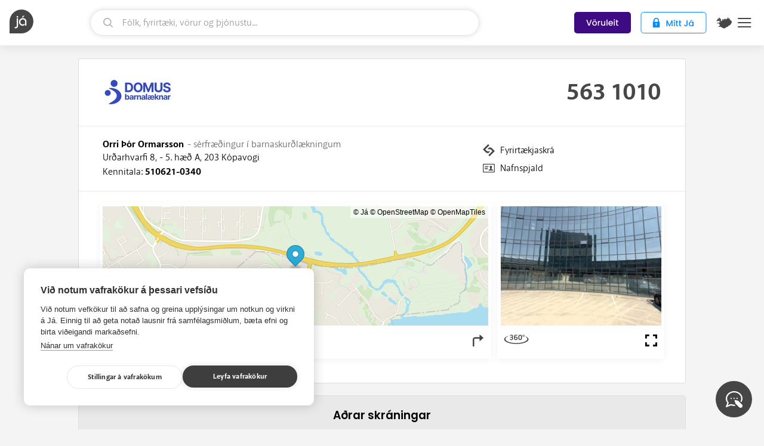

--- FILE ---
content_type: text/html; charset=utf-8
request_url: https://ja.is/domus-barnalaeknar/q6N3W/
body_size: 19523
content:
<!DOCTYPE html>
<html lang="is" class="">
<head prefix="og: http://ogp.me/ns#">
  <title>Orri Þór Ormarsson - Já.is</title>
  <meta charset="UTF-8"><script type="text/javascript">window.NREUM||(NREUM={});NREUM.info={"beacon":"bam.nr-data.net","errorBeacon":"bam.nr-data.net","licenseKey":"a266e7ce6d","applicationID":"6598610","transactionName":"YAEGYUECWxIDUBAKDllLIkBdAEEIDV1LDQRYShdQUhFWCUxFDQYWRF4UR1wHQAIWbBQCBlI=","queueTime":0,"applicationTime":97,"agent":""};
(window.NREUM||(NREUM={})).init={ajax:{deny_list:["bam.nr-data.net"]},feature_flags:["soft_nav"]};(window.NREUM||(NREUM={})).loader_config={licenseKey:"a266e7ce6d",applicationID:"6598610",browserID:"6598706"};;/*! For license information please see nr-loader-rum-1.308.0.min.js.LICENSE.txt */
(()=>{var e,t,r={163:(e,t,r)=>{"use strict";r.d(t,{j:()=>E});var n=r(384),i=r(1741);var a=r(2555);r(860).K7.genericEvents;const s="experimental.resources",o="register",c=e=>{if(!e||"string"!=typeof e)return!1;try{document.createDocumentFragment().querySelector(e)}catch{return!1}return!0};var d=r(2614),u=r(944),l=r(8122);const f="[data-nr-mask]",g=e=>(0,l.a)(e,(()=>{const e={feature_flags:[],experimental:{allow_registered_children:!1,resources:!1},mask_selector:"*",block_selector:"[data-nr-block]",mask_input_options:{color:!1,date:!1,"datetime-local":!1,email:!1,month:!1,number:!1,range:!1,search:!1,tel:!1,text:!1,time:!1,url:!1,week:!1,textarea:!1,select:!1,password:!0}};return{ajax:{deny_list:void 0,block_internal:!0,enabled:!0,autoStart:!0},api:{get allow_registered_children(){return e.feature_flags.includes(o)||e.experimental.allow_registered_children},set allow_registered_children(t){e.experimental.allow_registered_children=t},duplicate_registered_data:!1},browser_consent_mode:{enabled:!1},distributed_tracing:{enabled:void 0,exclude_newrelic_header:void 0,cors_use_newrelic_header:void 0,cors_use_tracecontext_headers:void 0,allowed_origins:void 0},get feature_flags(){return e.feature_flags},set feature_flags(t){e.feature_flags=t},generic_events:{enabled:!0,autoStart:!0},harvest:{interval:30},jserrors:{enabled:!0,autoStart:!0},logging:{enabled:!0,autoStart:!0},metrics:{enabled:!0,autoStart:!0},obfuscate:void 0,page_action:{enabled:!0},page_view_event:{enabled:!0,autoStart:!0},page_view_timing:{enabled:!0,autoStart:!0},performance:{capture_marks:!1,capture_measures:!1,capture_detail:!0,resources:{get enabled(){return e.feature_flags.includes(s)||e.experimental.resources},set enabled(t){e.experimental.resources=t},asset_types:[],first_party_domains:[],ignore_newrelic:!0}},privacy:{cookies_enabled:!0},proxy:{assets:void 0,beacon:void 0},session:{expiresMs:d.wk,inactiveMs:d.BB},session_replay:{autoStart:!0,enabled:!1,preload:!1,sampling_rate:10,error_sampling_rate:100,collect_fonts:!1,inline_images:!1,fix_stylesheets:!0,mask_all_inputs:!0,get mask_text_selector(){return e.mask_selector},set mask_text_selector(t){c(t)?e.mask_selector="".concat(t,",").concat(f):""===t||null===t?e.mask_selector=f:(0,u.R)(5,t)},get block_class(){return"nr-block"},get ignore_class(){return"nr-ignore"},get mask_text_class(){return"nr-mask"},get block_selector(){return e.block_selector},set block_selector(t){c(t)?e.block_selector+=",".concat(t):""!==t&&(0,u.R)(6,t)},get mask_input_options(){return e.mask_input_options},set mask_input_options(t){t&&"object"==typeof t?e.mask_input_options={...t,password:!0}:(0,u.R)(7,t)}},session_trace:{enabled:!0,autoStart:!0},soft_navigations:{enabled:!0,autoStart:!0},spa:{enabled:!0,autoStart:!0},ssl:void 0,user_actions:{enabled:!0,elementAttributes:["id","className","tagName","type"]}}})());var p=r(6154),m=r(9324);let h=0;const v={buildEnv:m.F3,distMethod:m.Xs,version:m.xv,originTime:p.WN},b={consented:!1},y={appMetadata:{},get consented(){return this.session?.state?.consent||b.consented},set consented(e){b.consented=e},customTransaction:void 0,denyList:void 0,disabled:!1,harvester:void 0,isolatedBacklog:!1,isRecording:!1,loaderType:void 0,maxBytes:3e4,obfuscator:void 0,onerror:void 0,ptid:void 0,releaseIds:{},session:void 0,timeKeeper:void 0,registeredEntities:[],jsAttributesMetadata:{bytes:0},get harvestCount(){return++h}},_=e=>{const t=(0,l.a)(e,y),r=Object.keys(v).reduce((e,t)=>(e[t]={value:v[t],writable:!1,configurable:!0,enumerable:!0},e),{});return Object.defineProperties(t,r)};var w=r(5701);const x=e=>{const t=e.startsWith("http");e+="/",r.p=t?e:"https://"+e};var R=r(7836),k=r(3241);const A={accountID:void 0,trustKey:void 0,agentID:void 0,licenseKey:void 0,applicationID:void 0,xpid:void 0},S=e=>(0,l.a)(e,A),T=new Set;function E(e,t={},r,s){let{init:o,info:c,loader_config:d,runtime:u={},exposed:l=!0}=t;if(!c){const e=(0,n.pV)();o=e.init,c=e.info,d=e.loader_config}e.init=g(o||{}),e.loader_config=S(d||{}),c.jsAttributes??={},p.bv&&(c.jsAttributes.isWorker=!0),e.info=(0,a.D)(c);const f=e.init,m=[c.beacon,c.errorBeacon];T.has(e.agentIdentifier)||(f.proxy.assets&&(x(f.proxy.assets),m.push(f.proxy.assets)),f.proxy.beacon&&m.push(f.proxy.beacon),e.beacons=[...m],function(e){const t=(0,n.pV)();Object.getOwnPropertyNames(i.W.prototype).forEach(r=>{const n=i.W.prototype[r];if("function"!=typeof n||"constructor"===n)return;let a=t[r];e[r]&&!1!==e.exposed&&"micro-agent"!==e.runtime?.loaderType&&(t[r]=(...t)=>{const n=e[r](...t);return a?a(...t):n})})}(e),(0,n.US)("activatedFeatures",w.B)),u.denyList=[...f.ajax.deny_list||[],...f.ajax.block_internal?m:[]],u.ptid=e.agentIdentifier,u.loaderType=r,e.runtime=_(u),T.has(e.agentIdentifier)||(e.ee=R.ee.get(e.agentIdentifier),e.exposed=l,(0,k.W)({agentIdentifier:e.agentIdentifier,drained:!!w.B?.[e.agentIdentifier],type:"lifecycle",name:"initialize",feature:void 0,data:e.config})),T.add(e.agentIdentifier)}},384:(e,t,r)=>{"use strict";r.d(t,{NT:()=>s,US:()=>u,Zm:()=>o,bQ:()=>d,dV:()=>c,pV:()=>l});var n=r(6154),i=r(1863),a=r(1910);const s={beacon:"bam.nr-data.net",errorBeacon:"bam.nr-data.net"};function o(){return n.gm.NREUM||(n.gm.NREUM={}),void 0===n.gm.newrelic&&(n.gm.newrelic=n.gm.NREUM),n.gm.NREUM}function c(){let e=o();return e.o||(e.o={ST:n.gm.setTimeout,SI:n.gm.setImmediate||n.gm.setInterval,CT:n.gm.clearTimeout,XHR:n.gm.XMLHttpRequest,REQ:n.gm.Request,EV:n.gm.Event,PR:n.gm.Promise,MO:n.gm.MutationObserver,FETCH:n.gm.fetch,WS:n.gm.WebSocket},(0,a.i)(...Object.values(e.o))),e}function d(e,t){let r=o();r.initializedAgents??={},t.initializedAt={ms:(0,i.t)(),date:new Date},r.initializedAgents[e]=t}function u(e,t){o()[e]=t}function l(){return function(){let e=o();const t=e.info||{};e.info={beacon:s.beacon,errorBeacon:s.errorBeacon,...t}}(),function(){let e=o();const t=e.init||{};e.init={...t}}(),c(),function(){let e=o();const t=e.loader_config||{};e.loader_config={...t}}(),o()}},782:(e,t,r)=>{"use strict";r.d(t,{T:()=>n});const n=r(860).K7.pageViewTiming},860:(e,t,r)=>{"use strict";r.d(t,{$J:()=>u,K7:()=>c,P3:()=>d,XX:()=>i,Yy:()=>o,df:()=>a,qY:()=>n,v4:()=>s});const n="events",i="jserrors",a="browser/blobs",s="rum",o="browser/logs",c={ajax:"ajax",genericEvents:"generic_events",jserrors:i,logging:"logging",metrics:"metrics",pageAction:"page_action",pageViewEvent:"page_view_event",pageViewTiming:"page_view_timing",sessionReplay:"session_replay",sessionTrace:"session_trace",softNav:"soft_navigations",spa:"spa"},d={[c.pageViewEvent]:1,[c.pageViewTiming]:2,[c.metrics]:3,[c.jserrors]:4,[c.spa]:5,[c.ajax]:6,[c.sessionTrace]:7,[c.softNav]:8,[c.sessionReplay]:9,[c.logging]:10,[c.genericEvents]:11},u={[c.pageViewEvent]:s,[c.pageViewTiming]:n,[c.ajax]:n,[c.spa]:n,[c.softNav]:n,[c.metrics]:i,[c.jserrors]:i,[c.sessionTrace]:a,[c.sessionReplay]:a,[c.logging]:o,[c.genericEvents]:"ins"}},944:(e,t,r)=>{"use strict";r.d(t,{R:()=>i});var n=r(3241);function i(e,t){"function"==typeof console.debug&&(console.debug("New Relic Warning: https://github.com/newrelic/newrelic-browser-agent/blob/main/docs/warning-codes.md#".concat(e),t),(0,n.W)({agentIdentifier:null,drained:null,type:"data",name:"warn",feature:"warn",data:{code:e,secondary:t}}))}},1687:(e,t,r)=>{"use strict";r.d(t,{Ak:()=>d,Ze:()=>f,x3:()=>u});var n=r(3241),i=r(7836),a=r(3606),s=r(860),o=r(2646);const c={};function d(e,t){const r={staged:!1,priority:s.P3[t]||0};l(e),c[e].get(t)||c[e].set(t,r)}function u(e,t){e&&c[e]&&(c[e].get(t)&&c[e].delete(t),p(e,t,!1),c[e].size&&g(e))}function l(e){if(!e)throw new Error("agentIdentifier required");c[e]||(c[e]=new Map)}function f(e="",t="feature",r=!1){if(l(e),!e||!c[e].get(t)||r)return p(e,t);c[e].get(t).staged=!0,g(e)}function g(e){const t=Array.from(c[e]);t.every(([e,t])=>t.staged)&&(t.sort((e,t)=>e[1].priority-t[1].priority),t.forEach(([t])=>{c[e].delete(t),p(e,t)}))}function p(e,t,r=!0){const s=e?i.ee.get(e):i.ee,c=a.i.handlers;if(!s.aborted&&s.backlog&&c){if((0,n.W)({agentIdentifier:e,type:"lifecycle",name:"drain",feature:t}),r){const e=s.backlog[t],r=c[t];if(r){for(let t=0;e&&t<e.length;++t)m(e[t],r);Object.entries(r).forEach(([e,t])=>{Object.values(t||{}).forEach(t=>{t[0]?.on&&t[0]?.context()instanceof o.y&&t[0].on(e,t[1])})})}}s.isolatedBacklog||delete c[t],s.backlog[t]=null,s.emit("drain-"+t,[])}}function m(e,t){var r=e[1];Object.values(t[r]||{}).forEach(t=>{var r=e[0];if(t[0]===r){var n=t[1],i=e[3],a=e[2];n.apply(i,a)}})}},1738:(e,t,r)=>{"use strict";r.d(t,{U:()=>g,Y:()=>f});var n=r(3241),i=r(9908),a=r(1863),s=r(944),o=r(5701),c=r(3969),d=r(8362),u=r(860),l=r(4261);function f(e,t,r,a){const f=a||r;!f||f[e]&&f[e]!==d.d.prototype[e]||(f[e]=function(){(0,i.p)(c.xV,["API/"+e+"/called"],void 0,u.K7.metrics,r.ee),(0,n.W)({agentIdentifier:r.agentIdentifier,drained:!!o.B?.[r.agentIdentifier],type:"data",name:"api",feature:l.Pl+e,data:{}});try{return t.apply(this,arguments)}catch(e){(0,s.R)(23,e)}})}function g(e,t,r,n,s){const o=e.info;null===r?delete o.jsAttributes[t]:o.jsAttributes[t]=r,(s||null===r)&&(0,i.p)(l.Pl+n,[(0,a.t)(),t,r],void 0,"session",e.ee)}},1741:(e,t,r)=>{"use strict";r.d(t,{W:()=>a});var n=r(944),i=r(4261);class a{#e(e,...t){if(this[e]!==a.prototype[e])return this[e](...t);(0,n.R)(35,e)}addPageAction(e,t){return this.#e(i.hG,e,t)}register(e){return this.#e(i.eY,e)}recordCustomEvent(e,t){return this.#e(i.fF,e,t)}setPageViewName(e,t){return this.#e(i.Fw,e,t)}setCustomAttribute(e,t,r){return this.#e(i.cD,e,t,r)}noticeError(e,t){return this.#e(i.o5,e,t)}setUserId(e,t=!1){return this.#e(i.Dl,e,t)}setApplicationVersion(e){return this.#e(i.nb,e)}setErrorHandler(e){return this.#e(i.bt,e)}addRelease(e,t){return this.#e(i.k6,e,t)}log(e,t){return this.#e(i.$9,e,t)}start(){return this.#e(i.d3)}finished(e){return this.#e(i.BL,e)}recordReplay(){return this.#e(i.CH)}pauseReplay(){return this.#e(i.Tb)}addToTrace(e){return this.#e(i.U2,e)}setCurrentRouteName(e){return this.#e(i.PA,e)}interaction(e){return this.#e(i.dT,e)}wrapLogger(e,t,r){return this.#e(i.Wb,e,t,r)}measure(e,t){return this.#e(i.V1,e,t)}consent(e){return this.#e(i.Pv,e)}}},1863:(e,t,r)=>{"use strict";function n(){return Math.floor(performance.now())}r.d(t,{t:()=>n})},1910:(e,t,r)=>{"use strict";r.d(t,{i:()=>a});var n=r(944);const i=new Map;function a(...e){return e.every(e=>{if(i.has(e))return i.get(e);const t="function"==typeof e?e.toString():"",r=t.includes("[native code]"),a=t.includes("nrWrapper");return r||a||(0,n.R)(64,e?.name||t),i.set(e,r),r})}},2555:(e,t,r)=>{"use strict";r.d(t,{D:()=>o,f:()=>s});var n=r(384),i=r(8122);const a={beacon:n.NT.beacon,errorBeacon:n.NT.errorBeacon,licenseKey:void 0,applicationID:void 0,sa:void 0,queueTime:void 0,applicationTime:void 0,ttGuid:void 0,user:void 0,account:void 0,product:void 0,extra:void 0,jsAttributes:{},userAttributes:void 0,atts:void 0,transactionName:void 0,tNamePlain:void 0};function s(e){try{return!!e.licenseKey&&!!e.errorBeacon&&!!e.applicationID}catch(e){return!1}}const o=e=>(0,i.a)(e,a)},2614:(e,t,r)=>{"use strict";r.d(t,{BB:()=>s,H3:()=>n,g:()=>d,iL:()=>c,tS:()=>o,uh:()=>i,wk:()=>a});const n="NRBA",i="SESSION",a=144e5,s=18e5,o={STARTED:"session-started",PAUSE:"session-pause",RESET:"session-reset",RESUME:"session-resume",UPDATE:"session-update"},c={SAME_TAB:"same-tab",CROSS_TAB:"cross-tab"},d={OFF:0,FULL:1,ERROR:2}},2646:(e,t,r)=>{"use strict";r.d(t,{y:()=>n});class n{constructor(e){this.contextId=e}}},2843:(e,t,r)=>{"use strict";r.d(t,{G:()=>a,u:()=>i});var n=r(3878);function i(e,t=!1,r,i){(0,n.DD)("visibilitychange",function(){if(t)return void("hidden"===document.visibilityState&&e());e(document.visibilityState)},r,i)}function a(e,t,r){(0,n.sp)("pagehide",e,t,r)}},3241:(e,t,r)=>{"use strict";r.d(t,{W:()=>a});var n=r(6154);const i="newrelic";function a(e={}){try{n.gm.dispatchEvent(new CustomEvent(i,{detail:e}))}catch(e){}}},3606:(e,t,r)=>{"use strict";r.d(t,{i:()=>a});var n=r(9908);a.on=s;var i=a.handlers={};function a(e,t,r,a){s(a||n.d,i,e,t,r)}function s(e,t,r,i,a){a||(a="feature"),e||(e=n.d);var s=t[a]=t[a]||{};(s[r]=s[r]||[]).push([e,i])}},3878:(e,t,r)=>{"use strict";function n(e,t){return{capture:e,passive:!1,signal:t}}function i(e,t,r=!1,i){window.addEventListener(e,t,n(r,i))}function a(e,t,r=!1,i){document.addEventListener(e,t,n(r,i))}r.d(t,{DD:()=>a,jT:()=>n,sp:()=>i})},3969:(e,t,r)=>{"use strict";r.d(t,{TZ:()=>n,XG:()=>o,rs:()=>i,xV:()=>s,z_:()=>a});const n=r(860).K7.metrics,i="sm",a="cm",s="storeSupportabilityMetrics",o="storeEventMetrics"},4234:(e,t,r)=>{"use strict";r.d(t,{W:()=>a});var n=r(7836),i=r(1687);class a{constructor(e,t){this.agentIdentifier=e,this.ee=n.ee.get(e),this.featureName=t,this.blocked=!1}deregisterDrain(){(0,i.x3)(this.agentIdentifier,this.featureName)}}},4261:(e,t,r)=>{"use strict";r.d(t,{$9:()=>d,BL:()=>o,CH:()=>g,Dl:()=>_,Fw:()=>y,PA:()=>h,Pl:()=>n,Pv:()=>k,Tb:()=>l,U2:()=>a,V1:()=>R,Wb:()=>x,bt:()=>b,cD:()=>v,d3:()=>w,dT:()=>c,eY:()=>p,fF:()=>f,hG:()=>i,k6:()=>s,nb:()=>m,o5:()=>u});const n="api-",i="addPageAction",a="addToTrace",s="addRelease",o="finished",c="interaction",d="log",u="noticeError",l="pauseReplay",f="recordCustomEvent",g="recordReplay",p="register",m="setApplicationVersion",h="setCurrentRouteName",v="setCustomAttribute",b="setErrorHandler",y="setPageViewName",_="setUserId",w="start",x="wrapLogger",R="measure",k="consent"},5289:(e,t,r)=>{"use strict";r.d(t,{GG:()=>s,Qr:()=>c,sB:()=>o});var n=r(3878),i=r(6389);function a(){return"undefined"==typeof document||"complete"===document.readyState}function s(e,t){if(a())return e();const r=(0,i.J)(e),s=setInterval(()=>{a()&&(clearInterval(s),r())},500);(0,n.sp)("load",r,t)}function o(e){if(a())return e();(0,n.DD)("DOMContentLoaded",e)}function c(e){if(a())return e();(0,n.sp)("popstate",e)}},5607:(e,t,r)=>{"use strict";r.d(t,{W:()=>n});const n=(0,r(9566).bz)()},5701:(e,t,r)=>{"use strict";r.d(t,{B:()=>a,t:()=>s});var n=r(3241);const i=new Set,a={};function s(e,t){const r=t.agentIdentifier;a[r]??={},e&&"object"==typeof e&&(i.has(r)||(t.ee.emit("rumresp",[e]),a[r]=e,i.add(r),(0,n.W)({agentIdentifier:r,loaded:!0,drained:!0,type:"lifecycle",name:"load",feature:void 0,data:e})))}},6154:(e,t,r)=>{"use strict";r.d(t,{OF:()=>c,RI:()=>i,WN:()=>u,bv:()=>a,eN:()=>l,gm:()=>s,mw:()=>o,sb:()=>d});var n=r(1863);const i="undefined"!=typeof window&&!!window.document,a="undefined"!=typeof WorkerGlobalScope&&("undefined"!=typeof self&&self instanceof WorkerGlobalScope&&self.navigator instanceof WorkerNavigator||"undefined"!=typeof globalThis&&globalThis instanceof WorkerGlobalScope&&globalThis.navigator instanceof WorkerNavigator),s=i?window:"undefined"!=typeof WorkerGlobalScope&&("undefined"!=typeof self&&self instanceof WorkerGlobalScope&&self||"undefined"!=typeof globalThis&&globalThis instanceof WorkerGlobalScope&&globalThis),o=Boolean("hidden"===s?.document?.visibilityState),c=/iPad|iPhone|iPod/.test(s.navigator?.userAgent),d=c&&"undefined"==typeof SharedWorker,u=((()=>{const e=s.navigator?.userAgent?.match(/Firefox[/\s](\d+\.\d+)/);Array.isArray(e)&&e.length>=2&&e[1]})(),Date.now()-(0,n.t)()),l=()=>"undefined"!=typeof PerformanceNavigationTiming&&s?.performance?.getEntriesByType("navigation")?.[0]?.responseStart},6389:(e,t,r)=>{"use strict";function n(e,t=500,r={}){const n=r?.leading||!1;let i;return(...r)=>{n&&void 0===i&&(e.apply(this,r),i=setTimeout(()=>{i=clearTimeout(i)},t)),n||(clearTimeout(i),i=setTimeout(()=>{e.apply(this,r)},t))}}function i(e){let t=!1;return(...r)=>{t||(t=!0,e.apply(this,r))}}r.d(t,{J:()=>i,s:()=>n})},6630:(e,t,r)=>{"use strict";r.d(t,{T:()=>n});const n=r(860).K7.pageViewEvent},7699:(e,t,r)=>{"use strict";r.d(t,{It:()=>a,KC:()=>o,No:()=>i,qh:()=>s});var n=r(860);const i=16e3,a=1e6,s="SESSION_ERROR",o={[n.K7.logging]:!0,[n.K7.genericEvents]:!1,[n.K7.jserrors]:!1,[n.K7.ajax]:!1}},7836:(e,t,r)=>{"use strict";r.d(t,{P:()=>o,ee:()=>c});var n=r(384),i=r(8990),a=r(2646),s=r(5607);const o="nr@context:".concat(s.W),c=function e(t,r){var n={},s={},u={},l=!1;try{l=16===r.length&&d.initializedAgents?.[r]?.runtime.isolatedBacklog}catch(e){}var f={on:p,addEventListener:p,removeEventListener:function(e,t){var r=n[e];if(!r)return;for(var i=0;i<r.length;i++)r[i]===t&&r.splice(i,1)},emit:function(e,r,n,i,a){!1!==a&&(a=!0);if(c.aborted&&!i)return;t&&a&&t.emit(e,r,n);var o=g(n);m(e).forEach(e=>{e.apply(o,r)});var d=v()[s[e]];d&&d.push([f,e,r,o]);return o},get:h,listeners:m,context:g,buffer:function(e,t){const r=v();if(t=t||"feature",f.aborted)return;Object.entries(e||{}).forEach(([e,n])=>{s[n]=t,t in r||(r[t]=[])})},abort:function(){f._aborted=!0,Object.keys(f.backlog).forEach(e=>{delete f.backlog[e]})},isBuffering:function(e){return!!v()[s[e]]},debugId:r,backlog:l?{}:t&&"object"==typeof t.backlog?t.backlog:{},isolatedBacklog:l};return Object.defineProperty(f,"aborted",{get:()=>{let e=f._aborted||!1;return e||(t&&(e=t.aborted),e)}}),f;function g(e){return e&&e instanceof a.y?e:e?(0,i.I)(e,o,()=>new a.y(o)):new a.y(o)}function p(e,t){n[e]=m(e).concat(t)}function m(e){return n[e]||[]}function h(t){return u[t]=u[t]||e(f,t)}function v(){return f.backlog}}(void 0,"globalEE"),d=(0,n.Zm)();d.ee||(d.ee=c)},8122:(e,t,r)=>{"use strict";r.d(t,{a:()=>i});var n=r(944);function i(e,t){try{if(!e||"object"!=typeof e)return(0,n.R)(3);if(!t||"object"!=typeof t)return(0,n.R)(4);const r=Object.create(Object.getPrototypeOf(t),Object.getOwnPropertyDescriptors(t)),a=0===Object.keys(r).length?e:r;for(let s in a)if(void 0!==e[s])try{if(null===e[s]){r[s]=null;continue}Array.isArray(e[s])&&Array.isArray(t[s])?r[s]=Array.from(new Set([...e[s],...t[s]])):"object"==typeof e[s]&&"object"==typeof t[s]?r[s]=i(e[s],t[s]):r[s]=e[s]}catch(e){r[s]||(0,n.R)(1,e)}return r}catch(e){(0,n.R)(2,e)}}},8362:(e,t,r)=>{"use strict";r.d(t,{d:()=>a});var n=r(9566),i=r(1741);class a extends i.W{agentIdentifier=(0,n.LA)(16)}},8374:(e,t,r)=>{r.nc=(()=>{try{return document?.currentScript?.nonce}catch(e){}return""})()},8990:(e,t,r)=>{"use strict";r.d(t,{I:()=>i});var n=Object.prototype.hasOwnProperty;function i(e,t,r){if(n.call(e,t))return e[t];var i=r();if(Object.defineProperty&&Object.keys)try{return Object.defineProperty(e,t,{value:i,writable:!0,enumerable:!1}),i}catch(e){}return e[t]=i,i}},9324:(e,t,r)=>{"use strict";r.d(t,{F3:()=>i,Xs:()=>a,xv:()=>n});const n="1.308.0",i="PROD",a="CDN"},9566:(e,t,r)=>{"use strict";r.d(t,{LA:()=>o,bz:()=>s});var n=r(6154);const i="xxxxxxxx-xxxx-4xxx-yxxx-xxxxxxxxxxxx";function a(e,t){return e?15&e[t]:16*Math.random()|0}function s(){const e=n.gm?.crypto||n.gm?.msCrypto;let t,r=0;return e&&e.getRandomValues&&(t=e.getRandomValues(new Uint8Array(30))),i.split("").map(e=>"x"===e?a(t,r++).toString(16):"y"===e?(3&a()|8).toString(16):e).join("")}function o(e){const t=n.gm?.crypto||n.gm?.msCrypto;let r,i=0;t&&t.getRandomValues&&(r=t.getRandomValues(new Uint8Array(e)));const s=[];for(var o=0;o<e;o++)s.push(a(r,i++).toString(16));return s.join("")}},9908:(e,t,r)=>{"use strict";r.d(t,{d:()=>n,p:()=>i});var n=r(7836).ee.get("handle");function i(e,t,r,i,a){a?(a.buffer([e],i),a.emit(e,t,r)):(n.buffer([e],i),n.emit(e,t,r))}}},n={};function i(e){var t=n[e];if(void 0!==t)return t.exports;var a=n[e]={exports:{}};return r[e](a,a.exports,i),a.exports}i.m=r,i.d=(e,t)=>{for(var r in t)i.o(t,r)&&!i.o(e,r)&&Object.defineProperty(e,r,{enumerable:!0,get:t[r]})},i.f={},i.e=e=>Promise.all(Object.keys(i.f).reduce((t,r)=>(i.f[r](e,t),t),[])),i.u=e=>"nr-rum-1.308.0.min.js",i.o=(e,t)=>Object.prototype.hasOwnProperty.call(e,t),e={},t="NRBA-1.308.0.PROD:",i.l=(r,n,a,s)=>{if(e[r])e[r].push(n);else{var o,c;if(void 0!==a)for(var d=document.getElementsByTagName("script"),u=0;u<d.length;u++){var l=d[u];if(l.getAttribute("src")==r||l.getAttribute("data-webpack")==t+a){o=l;break}}if(!o){c=!0;var f={296:"sha512-+MIMDsOcckGXa1EdWHqFNv7P+JUkd5kQwCBr3KE6uCvnsBNUrdSt4a/3/L4j4TxtnaMNjHpza2/erNQbpacJQA=="};(o=document.createElement("script")).charset="utf-8",i.nc&&o.setAttribute("nonce",i.nc),o.setAttribute("data-webpack",t+a),o.src=r,0!==o.src.indexOf(window.location.origin+"/")&&(o.crossOrigin="anonymous"),f[s]&&(o.integrity=f[s])}e[r]=[n];var g=(t,n)=>{o.onerror=o.onload=null,clearTimeout(p);var i=e[r];if(delete e[r],o.parentNode&&o.parentNode.removeChild(o),i&&i.forEach(e=>e(n)),t)return t(n)},p=setTimeout(g.bind(null,void 0,{type:"timeout",target:o}),12e4);o.onerror=g.bind(null,o.onerror),o.onload=g.bind(null,o.onload),c&&document.head.appendChild(o)}},i.r=e=>{"undefined"!=typeof Symbol&&Symbol.toStringTag&&Object.defineProperty(e,Symbol.toStringTag,{value:"Module"}),Object.defineProperty(e,"__esModule",{value:!0})},i.p="https://js-agent.newrelic.com/",(()=>{var e={374:0,840:0};i.f.j=(t,r)=>{var n=i.o(e,t)?e[t]:void 0;if(0!==n)if(n)r.push(n[2]);else{var a=new Promise((r,i)=>n=e[t]=[r,i]);r.push(n[2]=a);var s=i.p+i.u(t),o=new Error;i.l(s,r=>{if(i.o(e,t)&&(0!==(n=e[t])&&(e[t]=void 0),n)){var a=r&&("load"===r.type?"missing":r.type),s=r&&r.target&&r.target.src;o.message="Loading chunk "+t+" failed: ("+a+": "+s+")",o.name="ChunkLoadError",o.type=a,o.request=s,n[1](o)}},"chunk-"+t,t)}};var t=(t,r)=>{var n,a,[s,o,c]=r,d=0;if(s.some(t=>0!==e[t])){for(n in o)i.o(o,n)&&(i.m[n]=o[n]);if(c)c(i)}for(t&&t(r);d<s.length;d++)a=s[d],i.o(e,a)&&e[a]&&e[a][0](),e[a]=0},r=self["webpackChunk:NRBA-1.308.0.PROD"]=self["webpackChunk:NRBA-1.308.0.PROD"]||[];r.forEach(t.bind(null,0)),r.push=t.bind(null,r.push.bind(r))})(),(()=>{"use strict";i(8374);var e=i(8362),t=i(860);const r=Object.values(t.K7);var n=i(163);var a=i(9908),s=i(1863),o=i(4261),c=i(1738);var d=i(1687),u=i(4234),l=i(5289),f=i(6154),g=i(944),p=i(384);const m=e=>f.RI&&!0===e?.privacy.cookies_enabled;function h(e){return!!(0,p.dV)().o.MO&&m(e)&&!0===e?.session_trace.enabled}var v=i(6389),b=i(7699);class y extends u.W{constructor(e,t){super(e.agentIdentifier,t),this.agentRef=e,this.abortHandler=void 0,this.featAggregate=void 0,this.loadedSuccessfully=void 0,this.onAggregateImported=new Promise(e=>{this.loadedSuccessfully=e}),this.deferred=Promise.resolve(),!1===e.init[this.featureName].autoStart?this.deferred=new Promise((t,r)=>{this.ee.on("manual-start-all",(0,v.J)(()=>{(0,d.Ak)(e.agentIdentifier,this.featureName),t()}))}):(0,d.Ak)(e.agentIdentifier,t)}importAggregator(e,t,r={}){if(this.featAggregate)return;const n=async()=>{let n;await this.deferred;try{if(m(e.init)){const{setupAgentSession:t}=await i.e(296).then(i.bind(i,3305));n=t(e)}}catch(e){(0,g.R)(20,e),this.ee.emit("internal-error",[e]),(0,a.p)(b.qh,[e],void 0,this.featureName,this.ee)}try{if(!this.#t(this.featureName,n,e.init))return(0,d.Ze)(this.agentIdentifier,this.featureName),void this.loadedSuccessfully(!1);const{Aggregate:i}=await t();this.featAggregate=new i(e,r),e.runtime.harvester.initializedAggregates.push(this.featAggregate),this.loadedSuccessfully(!0)}catch(e){(0,g.R)(34,e),this.abortHandler?.(),(0,d.Ze)(this.agentIdentifier,this.featureName,!0),this.loadedSuccessfully(!1),this.ee&&this.ee.abort()}};f.RI?(0,l.GG)(()=>n(),!0):n()}#t(e,r,n){if(this.blocked)return!1;switch(e){case t.K7.sessionReplay:return h(n)&&!!r;case t.K7.sessionTrace:return!!r;default:return!0}}}var _=i(6630),w=i(2614),x=i(3241);class R extends y{static featureName=_.T;constructor(e){var t;super(e,_.T),this.setupInspectionEvents(e.agentIdentifier),t=e,(0,c.Y)(o.Fw,function(e,r){"string"==typeof e&&("/"!==e.charAt(0)&&(e="/"+e),t.runtime.customTransaction=(r||"http://custom.transaction")+e,(0,a.p)(o.Pl+o.Fw,[(0,s.t)()],void 0,void 0,t.ee))},t),this.importAggregator(e,()=>i.e(296).then(i.bind(i,3943)))}setupInspectionEvents(e){const t=(t,r)=>{t&&(0,x.W)({agentIdentifier:e,timeStamp:t.timeStamp,loaded:"complete"===t.target.readyState,type:"window",name:r,data:t.target.location+""})};(0,l.sB)(e=>{t(e,"DOMContentLoaded")}),(0,l.GG)(e=>{t(e,"load")}),(0,l.Qr)(e=>{t(e,"navigate")}),this.ee.on(w.tS.UPDATE,(t,r)=>{(0,x.W)({agentIdentifier:e,type:"lifecycle",name:"session",data:r})})}}class k extends e.d{constructor(e){var t;(super(),f.gm)?(this.features={},(0,p.bQ)(this.agentIdentifier,this),this.desiredFeatures=new Set(e.features||[]),this.desiredFeatures.add(R),(0,n.j)(this,e,e.loaderType||"agent"),t=this,(0,c.Y)(o.cD,function(e,r,n=!1){if("string"==typeof e){if(["string","number","boolean"].includes(typeof r)||null===r)return(0,c.U)(t,e,r,o.cD,n);(0,g.R)(40,typeof r)}else(0,g.R)(39,typeof e)},t),function(e){(0,c.Y)(o.Dl,function(t,r=!1){if("string"!=typeof t&&null!==t)return void(0,g.R)(41,typeof t);const n=e.info.jsAttributes["enduser.id"];r&&null!=n&&n!==t?(0,a.p)(o.Pl+"setUserIdAndResetSession",[t],void 0,"session",e.ee):(0,c.U)(e,"enduser.id",t,o.Dl,!0)},e)}(this),function(e){(0,c.Y)(o.nb,function(t){if("string"==typeof t||null===t)return(0,c.U)(e,"application.version",t,o.nb,!1);(0,g.R)(42,typeof t)},e)}(this),function(e){(0,c.Y)(o.d3,function(){e.ee.emit("manual-start-all")},e)}(this),function(e){(0,c.Y)(o.Pv,function(t=!0){if("boolean"==typeof t){if((0,a.p)(o.Pl+o.Pv,[t],void 0,"session",e.ee),e.runtime.consented=t,t){const t=e.features.page_view_event;t.onAggregateImported.then(e=>{const r=t.featAggregate;e&&!r.sentRum&&r.sendRum()})}}else(0,g.R)(65,typeof t)},e)}(this),this.run()):(0,g.R)(21)}get config(){return{info:this.info,init:this.init,loader_config:this.loader_config,runtime:this.runtime}}get api(){return this}run(){try{const e=function(e){const t={};return r.forEach(r=>{t[r]=!!e[r]?.enabled}),t}(this.init),n=[...this.desiredFeatures];n.sort((e,r)=>t.P3[e.featureName]-t.P3[r.featureName]),n.forEach(r=>{if(!e[r.featureName]&&r.featureName!==t.K7.pageViewEvent)return;if(r.featureName===t.K7.spa)return void(0,g.R)(67);const n=function(e){switch(e){case t.K7.ajax:return[t.K7.jserrors];case t.K7.sessionTrace:return[t.K7.ajax,t.K7.pageViewEvent];case t.K7.sessionReplay:return[t.K7.sessionTrace];case t.K7.pageViewTiming:return[t.K7.pageViewEvent];default:return[]}}(r.featureName).filter(e=>!(e in this.features));n.length>0&&(0,g.R)(36,{targetFeature:r.featureName,missingDependencies:n}),this.features[r.featureName]=new r(this)})}catch(e){(0,g.R)(22,e);for(const e in this.features)this.features[e].abortHandler?.();const t=(0,p.Zm)();delete t.initializedAgents[this.agentIdentifier]?.features,delete this.sharedAggregator;return t.ee.get(this.agentIdentifier).abort(),!1}}}var A=i(2843),S=i(782);class T extends y{static featureName=S.T;constructor(e){super(e,S.T),f.RI&&((0,A.u)(()=>(0,a.p)("docHidden",[(0,s.t)()],void 0,S.T,this.ee),!0),(0,A.G)(()=>(0,a.p)("winPagehide",[(0,s.t)()],void 0,S.T,this.ee)),this.importAggregator(e,()=>i.e(296).then(i.bind(i,2117))))}}var E=i(3969);class I extends y{static featureName=E.TZ;constructor(e){super(e,E.TZ),f.RI&&document.addEventListener("securitypolicyviolation",e=>{(0,a.p)(E.xV,["Generic/CSPViolation/Detected"],void 0,this.featureName,this.ee)}),this.importAggregator(e,()=>i.e(296).then(i.bind(i,9623)))}}new k({features:[R,T,I],loaderType:"lite"})})()})();</script>
  <meta name="viewport" content="width=device-width, viewport-fit=cover, initial-scale=1.0">
  <meta name="format-detection" content="telephone=no">
  
  <meta name="apple-itunes-app" content="app-id=829550202">
  <meta name="google-play-app" content="app-id=is.ja.jaapp">
  
  <meta name="facebook-domain-verification" content="x37fj9flwqvuqeopa2sm5jqggm46g2">
  <link rel="apple-touch-icon" href="https://d1u1k9z2dfyx06.cloudfront.net/i/fav-large.65d895453bfc.png">
  <link rel="shortcut icon" href="https://d1u1k9z2dfyx06.cloudfront.net/i/fav.1fbfdac3b7e4.ico">
  <link rel="icon" type="image/png" sizes="64x64" href="https://d1u1k9z2dfyx06.cloudfront.net/i/favicon-64x64.d84196a2397f.png">
  
  
  
  <link rel="alternate" hreflang="is" href="https://ja.is/domus-barnalaeknar/q6N3W/">
  
  <link rel="alternate" hreflang="en" href="https://en.ja.is/domus-barnalaeknar/q6N3W/">
  
  
  <!-- Google Tag Manager -->
<script>(function(w,d,s,l,i){w[l]=w[l]||[];w[l].push({'gtm.start':
new Date().getTime(),event:'gtm.js'});var f=d.getElementsByTagName(s)[0],
j=d.createElement(s),dl=l!='dataLayer'?'&l='+l:'';j.async=true;j.src=
'https://www.googletagmanager.com/gtm.js?id='+i+dl;f.parentNode.insertBefore(j,f);
})(window,document,'script','dataLayer','GTM-M75PF47');</script>
<!-- End Google Tag Manager -->

  
  <link href="https://d1u1k9z2dfyx06.cloudfront.net/dist/app.aa08493095f5.css" rel="stylesheet" />
  <link rel="preconnect" href="https://fonts.googleapis.com">
  <link rel="preconnect" href="https://fonts.gstatic.com" crossorigin>
  <link rel="preload" as="font" type="font/woff2" href="https://d1u1k9z2dfyx06.cloudfront.net/dist/fonts/akagipro/akagipro-bd.b0a8e44ab617b55b9e59.1fcd28ffe65d.woff2" crossorigin>
  <link rel="preload" as="font" type="font/woff2" href="https://d1u1k9z2dfyx06.cloudfront.net/dist/fonts/akagipro/akagipro-bk.03ca67158b8f110fa28f.b29008b663e9.woff2" crossorigin>
  
<script>
  (function(){
    // define the key where the global analytics object will be accessible
    // customers can safely set this to be something else if need be
    var globalAnalyticsKey = "analytics"

    // Create a queue, but don't obliterate an existing one!
    var analytics = window[globalAnalyticsKey] = window[globalAnalyticsKey] || [];

    // If the real analytics.js is already on the page return.
    if (analytics.initialize) return;

    // If the snippet was invoked already show an error.
    if (analytics.invoked) {
      if (window.console && console.error) {
        console.error("Segment snippet included twice.");
      }
      return;
    }

    // Invoked flag, to make sure the snippet
    // is never invoked twice.
    analytics.invoked = true;

    // A list of the methods in Analytics.js to stub.
    analytics.methods = [
      'trackSubmit',
      'trackClick',
      'trackLink',
      'trackForm',
      'pageview',
      'identify',
      'reset',
      'group',
      'track',
      'ready',
      'alias',
      'debug',
      'page',
      'screen',
      'once',
      'off',
      'on',
      'addSourceMiddleware',
      'addIntegrationMiddleware',
      'setAnonymousId',
      'addDestinationMiddleware',
      'register'
    ];

    // Define a factory to create stubs. These are placeholders
    // for methods in Analytics.js so that you never have to wait
    // for it to load to actually record data. The `method` is
    // stored as the first argument, so we can replay the data.
    analytics.factory = function(e) {
      return function() {
        if (window[globalAnalyticsKey].initialized) {
          // Sometimes users assigned analytics to a variable before analytics is done loading, resulting in a stale reference.
          // If so, proxy any calls to the 'real' analytics instance.
          return window[globalAnalyticsKey][e].apply(window[globalAnalyticsKey], arguments);
        }
        var args = Array.prototype.slice.call(arguments);
        
        // Add buffered page context object so page information is always up-to-date
        if (["track", "screen", "alias", "group", "page", "identify"].indexOf(e) > -1) {
          var c = document.querySelector("link[rel='canonical']");
          args.push({
            __t: 'bpc',
            c: c && c.getAttribute("href") || undefined,
            p: location.pathname,
            u: location.href,
            s: location.search,
            t: document.title,
            r: document.referrer
          });
        }
  
        args.unshift(e);
        analytics.push(args);
        return analytics;
      };
    };

    // For each of our methods, generate a queueing stub.
    for (var i = 0; i < analytics.methods.length; i++) {
      var key = analytics.methods[i];
      analytics[key] = analytics.factory(key);
    }

    // Define a method to load Analytics.js from our CDN,
    // and that will be sure to only ever load it once.
    analytics.load = function(key, options) {
      // Create an async script element based on your key.
      var t = document.createElement("script");
      t.type = "text/javascript";
      t.async = true;
      t.setAttribute("data-global-segment-analytics-key", globalAnalyticsKey)
      t.src = "https://cdn.segment.com/analytics.js/v1/" + key + "/analytics.min.js";

      // Insert our script next to the first script element.
      var first = document.getElementsByTagName("script")[0];
      first.parentNode.insertBefore(t, first);
      analytics._loadOptions = options;
    };
    analytics._writeKey = "EnOS2QrU9AIKMEuHHgdiCpT28gAdmiNU";

    // Add a version to keep track of what's in the wild.
    analytics.SNIPPET_VERSION = "5.2.1";
    analytics.JA_VERSION = "0.0.3";

    
    var IPMaskMiddleware = function ({ payload, next, integrations }) {
     payload.obj.context.ip = '0.0.0.0';
     next(payload);
    };
    analytics.addSourceMiddleware(IPMaskMiddleware);
    

    

    

    

    

    
      var page = {"name": "Detail", "properties": {"type": "company", "clusterKey": "domus-barnalaeknar", "nameId": "1833733"}};
      analytics.page(page.category, page.name, page.properties, page.options);
    

  })();
</script>

  
  
  <script>
function ngettext(s,p,c){return (c%10!=1 || c%100==11)?p:s};
function gettext_noop(m){return m};
gettext = gettext_noop;
function pgettext(c,m){return m};
function npgettext(cx,s,p,c){return ngettext(s,p,c)};
function interpolate(f,o,n){
  if(n){
    return f.replace(/%\(\w+\)s/g, function(m){return String(o[m.slice(2,-2)])});
  }else{
    return f.replace(/%s/g, function(m){return String(o.shift())});
  }
}
  </script>


  
  
    

  <meta property="fb:app_id" content="117577358301991" />


  <meta property="og:site_name" content="Já.is">
  <meta property="og:type" content="website">
  <meta property="og:url" content="https://ja.is/domus-barnalaeknar/q6N3W/">



    
      <meta property="og:image" content="https://d1u1k9z2dfyx06.cloudfront.net/search/ja_share_1.a5a92da8c1ed.png">
      <meta property="og:image:width" content="1200" />
      <meta property="og:image:height" content="628" />
    
  
  
  

  

  
    <meta property="og:image" content="https://ja.is/og_360/1833733/">
    <meta property="og:image:width" content="879">
    <meta property="og:image:height" content="460">
  
  
    <meta property="og:image" content="https://ja.is/kort/static/?x=363139&amp;y=402371&amp;z=10&amp;mark_x=363139&amp;mark_y=402371&amp;mark=1&amp;width=1200&amp;height=630&amp;mark_type=white">
    <meta property="og:image:width" content="1200">
    <meta property="og:image:height" content="630">
  

  
    <meta property="og:description" content="Orri Þór Ormarsson, Urðarhvarfi 8, - 5. hæð A, 203 Kópavogi. Upplýsingar um símanúmer, kort, vegvísun og götumynd." >
    <meta name="description" content="Orri Þór Ormarsson, Urðarhvarfi 8, - 5. hæð A, 203 Kópavogi. Upplýsingar um símanúmer, kort, vegvísun og götumynd.">
  

</head>
<body class=" sub info">
  <!-- Google Tag Manager (noscript) -->
<noscript><iframe src="https://www.googletagmanager.com/ns.html?id=GTM-M75PF47"
height="0" width="0" style="display:none;visibility:hidden"></iframe></noscript>
<!-- End Google Tag Manager (noscript) -->

  
  
    



  
  
    <div id="fb-root"></div>
    <script>
      window.fbAppId = '117577358301991';
      window.fbAsyncInit = function() {
        // init the FB JS SDK
        FB.init({
          appId      : '117577358301991', // App ID from the App Dashboard
          status     : true, // check the login status upon init? // ja-fb.js depends on this
          cookie     : false, // set sessions cookies to allow your server to access the session?
          localStorage: true,
          xfbml      : false, // parse XFBML tags on this page? // required for fb-login-button
          version    : 'v19.0'
        });
      };

      // Load the SDK's source Asynchronously
      (function(d, s, id, debug){
        var js, fjs = d.getElementsByTagName(s)[0];
        if (d.getElementById(id)) return;
        js = d.createElement(s); js.id = id;
        js.src = "//connect.facebook.net/is_IS/sdk" + (debug?"/debug":"") + ".js";
        fjs.parentNode.insertBefore(js, fjs);
      }(document, 'script', 'facebook-jssdk', false));
    </script>
  
  <script>
    
    window.user = {
      is_authenticated: false,
      
      image: "",
      initials: "",
      
      hasWishlists: false,
    };
    
  </script>

  
  <div id="product-page" class="remove-for-results">
      <div class="result-body" data-name-id="1833733"  data-cluster-key="domus-barnalaeknar" data-category="company">
        <input type="hidden" name="scope" value="ProductPage" id="scopestring" />

        
          <div id="banner-app">
              <ja-adn-banner
                ad-slot="35cfd3"
                mobile-slot="47783e"
                :mobile-sizes="['small', 'medium']"
              ></ja-adn-banner>
          </div>
        

        





<div class="desktop-result-header">
  


    <div class="desktop-result-header-text">
      
      <div class="desktop-result-header-heading">
        <div class="desktop-result-header-brand">
          
            <div class="desktop-result-logo-container">
              
                <img class="desktop-result-logo" src="https://thumbs-cdn.ja.is/is-ja-stella/images/cdbe8d58-1edc-46fe-ae60-b781d0380f29_orig/120x70/0/0/0/36221674a0e20ca6/" alt="Orri Þór Ormarsson" srcset="https://thumbs-cdn.ja.is/is-ja-stella/images/cdbe8d58-1edc-46fe-ae60-b781d0380f29_orig/120x70/0/0/0/36221674a0e20ca6/ 1x, https://thumbs-cdn.ja.is/is-ja-stella/images/cdbe8d58-1edc-46fe-ae60-b781d0380f29_orig/240x140/0/0/0/d7f8999ea46c3122/ 2x" >
              
            </div>
          
          <div class="desktop-result-slogan">
            
          </div>
        </div>
        <div class="desktop-result-phone">
          <h3 class="large-phone-font  no-margin">
            
            <a href="tel:5631010" data-event-name="Placed a call" data-event-what="link" title="Hringja í 563 1010">563 1010</a>
          </h3>
          
          
          
          
            
          
        </div>
      </div>
      

      <div class="desktop-result-header-sub-heading">
        <div class="desktop-result-info-data">
          <div class="desktop-result-name  ">
            <h1 class="bold no-margin"> Orri Þór Ormarsson <span class="occupation">- sérfræðingur í barnaskurðlækningum</span></h1>
          </div>
          <div class="desktop-result-further-info">
            
              <p class="no-margin">
                <a class="location address addressfield wait-for-tracking" href="/?q=Ur%C3%B0arhvarfi%208%2C%20-%205.%20h%C3%A6%C3%B0%20A%2C%20203%20K%C3%B3pavogi" title="Sjá fleiri skráða að Urðarhvarfi 8, - 5. hæð A, 203 Kópavogi">
                  Urðarhvarfi 8, - 5. hæð A, 203 Kópavogi
                </a>
              </p>
            

            
              
                <p class="no-margin"> Kennitala: <span class="bold"> 510621-0340</span></p>
              
            
            

          </div>

        </div>
        <div class="desktop-result-info-container">
          
          <div class="desktop-result-info-data flex-row">
            <div class="desktop-result-credit-info">
              


            </div>
            <div class="desktop-result-info-list">
              <!-- TODO: handle too many links -->
                


<ul class="desktop-result-info-list-container" aria-label="Upplýsingahlekkir">
  
    
        <li>
          <a target="_blank" rel="noopener nofollow"
             href="http://www.rsk.is/fyrirtaekjaskra/leit/kennitala/5106210340"
             class="icon icon-rsk"
             data-event-name="Followed link" data-event-linktype="rsk"
             data-event-what="link"
             title="Skoða í fyrirtækjaskrá"
             
             >Fyrirtækjaskrá</a>
        </li>
    
        <li>
          <a target="_blank" rel="noopener nofollow"
             href="/vcard/q6N3W/"
             class="icon icon-namecard"
             data-event-name="Followed link" data-event-linktype="namecard"
             data-event-what="link"
             title="Sækja vCard nafnspjald"
             
             >Nafnspjald</a>
        </li>
    
  
</ul>

                
            </div>
          </div>
        </div>
      </div>
      <div class="desktop-result-map"></div>
    </div>
    <div class="maps">
      
        



<div class="map-container" >
  <div class="map-container-map">
    <a href="/kort/?d=hashid%3Aq6N3W&amp;x=363139&amp;y=402371&amp;z=8&amp;type=map" class="wait-for-tracking"
      data-event-name="Viewed map" data-event-what="image"
      data-event-branch="true" id="info-map-app">
      <info-map v-if="this.$mq !== 'small'" :lat="64.096988" :lon="-21.807527" :mobile="false"></info-map>
    </a>
  </div>
  <div class="map-container-description">
    <div>
      <div class="map-address"> <span>Urðarhvarfi 8, - 5. hæð A, 203 Kópavogi</span> </div>
      <div class="map-logo icon icon-iceland-blue"> <span class="map-text no-margin">Já Kort</span> </div>
    </div>
    <div class="map-directions">
        <a href="/kort/?d=hashid:q6N3W&amp;from=N%C3%BAverandi%20sta%C3%B0setning&amp;to=Ur%C3%B0arhvarfi%208%2C%20-%205.%20h%C3%A6%C3%B0%20A%2C%20203%20K%C3%B3pavogi"
           class="icon icon-turn-right wait-for-tracking" title="Fá vegvísun"
           data-event-name="Viewed directions" data-event-what="button"
           data-event-branch="true">
        </a>
    </div>
  </div>
</div>


<div class="map-container image-map">
  <div class="map-container-map">
    <a id="ja360wrap" href="/kort/?d=hashid%3Aq6N3W&amp;x=363139&amp;y=402371&amp;z=8&amp;type=map&amp;ja360=1&amp;ji=3853582&amp;jh=24.88642766707208&amp;fov=80&amp;vlookat=-5" title="Skoða götumynd"
      class="wait-for-tracking"
      data-event-name="Viewed 360" data-event-what="image"
      data-event-branch="true">
      <img src="https://ja360-preview-cdn.ja.is/v1/3853582/920/460/-5.00/77.37/0.00/80/0/" alt="Já 360 götumynd">
    </a>
  </div>
  <a class="map-container-description wait-for-tracking" href="/kort/?d=hashid%3Aq6N3W&amp;x=363139&amp;y=402371&amp;z=8&amp;type=map&amp;ja360=1&amp;ji=3853582&amp;jh=24.88642766707208&amp;fov=80&amp;vlookat=-5" title="Skoða götumynd"
      data-event-name="Viewed 360" data-event-what="image"
      data-event-branch="true">
    <div class="overlay">
      <span class="icon icon-360"></span>
      <span class="icon icon-big"></span>
    </div>
  </a>
</div>



      
    </div>


    <div class="desktop-result-header-footer font-secondary-color">
      <ja-improve-listing-button
        name="Orri Þór Ormarsson"
        cluster="domus-barnalaeknar"
      ></ja-improve-listing-button>
     
    </div>

  </div>

        






<div class="mobile-result-header">
    

  <div class="result-info-component">
    <div class="result-info-component-data pad-container">
      <div class="info-header" style="display: flex; justify-content: space-between">
        
          <div class="desktop-result-logo-container" style="flex:2">
            
              <img class="desktop-result-logo" style="max-height: 50px;" src="https://thumbs-cdn.ja.is/is-ja-stella/images/cdbe8d58-1edc-46fe-ae60-b781d0380f29_orig/120x70/0/0/0/36221674a0e20ca6/" alt="Orri Þór Ormarsson" srcset="https://thumbs-cdn.ja.is/is-ja-stella/images/cdbe8d58-1edc-46fe-ae60-b781d0380f29_orig/120x70/0/0/0/36221674a0e20ca6/ 1x, https://thumbs-cdn.ja.is/is-ja-stella/images/cdbe8d58-1edc-46fe-ae60-b781d0380f29_orig/240x140/0/0/0/d7f8999ea46c3122/ 2x" >
            
          </div>
        
        <div style="display: flex;
        flex-direction: column;
        justify-content: center; flex:5">
          <h3 class="no-margin" style="">Orri Þór Ormarsson</h3>
           <p class="no-margin" style="">- sérfræðingur í barnaskurðlækningum</p> 
        </div>
      </div>
      <div class="detail-contact-options" >
        
          
            <div class="detail-contact-options-container">
              <div class="detail-contact-message action-send-message">
                
                  <a class="action action-branded action-sms action-disabled"
                    data-event-name="Followed link" data-event-linktype="sms" data-event-what="action button" data-event-mobile="true"
                    >
                  </a>
                
              </div>
              <p class="detail-contact-options-text" >Sms</p>
            </div>
          
        

        <div class="detail-contact-options-container">
          <div class="detail-contact-call action-call-number">
            <a class="action action-big action-branded action-call"
              data-event-name="Placed a call" data-event-what="action button" data-event-mobile="true"
              
                href="tel:5631010"
                aria-label="Hringja"
              >
            </a>
          </div>
          <p class="detail-contact-options-text" >Hringja</p>
        </div>

        <div class="detail-contact-options-container">
          <div class="detail-contact-email action-send-email">
            <a class="action action-branded action-email action-disabled"
              data-event-name="Followed link" data-event-linktype="email" data-event-what="action button" data-event-mobile="true"
              >
            </a>
          </div>
          <p class="detail-contact-options-text">Tölvupóstur</p>
        </div>
      </div>
      

      

      <ul class="result-basic-info-list">
        
          <li class="result-basic-info-list-item">
            <div class="result-basic-info-list-item-data">
              <h3> Heimilisfang </h3>
              <a class="no-margin"
                data-event-name="Placed a call" data-event-what="link" data-event-mobile="true"
                href="tel:5631010">Urðarhvarfi 8, - 5. hæð A</a>
            </div>
          </li>
        
        
          <li class="result-basic-info-list-item">
            <div class="result-basic-info-list-item-data">
              <h3> Staður </h3>
              <a class="no-margin"
                data-event-name="Placed a call" data-event-what="link" data-event-mobile="true"
                href="tel:5631010"> 203 Kópavogi </a>
            </div>
          </li>
        
        
        
          <li class="result-basic-info-list-item">
            <div class="result-basic-info-list-item-data">
              <h3> Sími </h3>
              <a class=" no-margin"
                data-event-name="Placed a call" data-event-what="link" data-event-mobile="true"
                href="tel:5631010">563 1010</a>
            </div>
          </li>
        
        
        
        
        
          
        
        
          <li class="result-basic-info-list-item">
            <div class="result-basic-info-list-item-data">
              <h3>Kennitala</h3>
              <p class="no-margin" >510621-0340</p>
            </div>
          </li>
        
      </ul>
    </div>
  </div>

  
  <div class="result-info-component mobile-map" >
    <div class="result-info-component-data  mobile-map-component ">
      <div class="map-container" >
        <div class="map-container-map">
          <a class="wait-for-tracking mapwrap-mobile" href="/kort/?d=hashid%3Aq6N3W&amp;x=363139&amp;y=402371&amp;z=8&amp;type=map"
            data-event-name="Viewed map" data-event-what="image"
            style="background-image: url();"
            title="Skoða kort" id="mobile-info-map-app">
            <info-map-mobile v-if="this.$mq === 'small'" :lat="64.096988" :lon="-21.807527" :mobile="true"></info-map-mobile>
            <div class="mobile-map-overlay">
              <div class="adress icon icon-iceland">
                Urðarhvarfi 8, - 5. hæð A <br>203 Kópavogi
              </div>
              <div class="directions mobile-map-button">
                <a class="action action-mapbox wait-for-tracking"
                  data-event-name="Viewed directions"
                  data-event-what="action button"
                  href="/kort/?d=hashid:q6N3W&amp;from=N%C3%BAverandi%20sta%C3%B0setning&amp;to=Ur%C3%B0arhvarfi%208%2C%20-%205.%20h%C3%A6%C3%B0%20A%2C%20203%20K%C3%B3pavogi"
                  title="Fá vegvísun"><i class="icon icon-turn-right"></i></a>
              </div>
            </div>
          </a>
        </div>
      </div>
      
        <div class="map-container image-map" >
          <div class="map-container-map">
              <a class="wait-for-tracking mapwrap-mobile" href="/kort/?d=hashid%3Aq6N3W&amp;x=363139&amp;y=402371&amp;z=8&amp;type=map&amp;ja360=1&amp;ji=3853582&amp;jh=24.88642766707208&amp;fov=80&amp;vlookat=-5"
              data-event-name="Viewed 360" data-event-what="image"
              title="Skoða götumynd">
              <img id="map-mobile-360" src="https://ja360-preview-cdn.ja.is/v1/3853582/920/460/-5.00/77.37/0.00/80/0/" alt="Já 360">
              
            </a>
          </div>
          <div class="map-container-description">
            <div class="mobile-map-overlay">
              <a class="mobile-map-button" href="/kort/?d=hashid%3Aq6N3W&amp;x=363139&amp;y=402371&amp;z=8&amp;type=map&amp;ja360=1&amp;ji=3853582&amp;jh=24.88642766707208&amp;fov=80&amp;vlookat=-5" title="Skoða götumynd"><span class="icon icon-360 icon-center"></span></a>
              <a class="mobile-map-button" href="/kort/?d=hashid%3Aq6N3W&amp;x=363139&amp;y=402371&amp;z=8&amp;type=map&amp;ja360=1&amp;ji=3853582&amp;jh=24.88642766707208&amp;fov=80&amp;vlookat=-5" title="Skoða götumynd"><span class="icon icon-big icon-center"></span></a>
            </div>
          </div>
        </div>
      
    </div>
  </div>
  

  


  <div class="result-info-component" >
    <div class="result-info-component-data links">
      <a href="/vcard/q6N3W/"
        data-event-name="Saved Contact Info" rel="nofollow"
        title="Sækja vCard nafnspjald">Vista sem tengilið</a>
      
        <a target="_blank" data-event-name="Clicked on RSK" rel="nofollow noopener"
          href="http://www.rsk.is/fyrirtaekjaskra/leit/kennitala/5106210340">
          Fyrirtækjaskrá
        </a>
      
      <ja-improve-listing-button
        name="Orri Þór Ormarsson"
        cluster="domus-barnalaeknar"
      ></ja-improve-listing-button>
    </div>
  </div>
</div>


        

        

        
          


<div class="result-info-component">
  <div id="AdrarSkraningar" class="result-info-component-header collapse-icon icon icon-minus collapsible-header"
       data-collapse-status="true"
       aria-expanded="true">
    <h3 class="secondary-font"> Aðrar skráningar</h3>
  </div>
  <div class="result-info-component-data">
    <ul class="other-registration-list"
      
        data-index="5"
      
      aria-label="Aðrar skráningar"
    >
      
        
          



<li class="other-registration-list-item">
  <a data-name-id="1833702" class="row list-item wait-for-tracking branch"
      
        href="/domus-barnalaeknar/"
      
      data-event-name="Clicked on branch">

    <div class="other-registration-item">
      <div class="other-registration-info">
        <div class="comany-result-name">
          <h5 class="no-margin bold">Domus Barnalæknar</h5>
        </div>
        <div class="company-result-address">
          
            &#8203; 
          
        </div>
      </div>
      <div class="other-registration-opening-hours">
        
          <div class="company-result-open-status">
            <span class=" positive-circle  large"></span>
            <span class="open-text">
              
                
                  Opið til 21:00
                
              
            </span>
          </div>
        
      </div>
      <div class="other-registration-arrow">
        
          <div class="other-registration-telephone hide-on-mobile">
            <ul>
              <li>
                
                  <span>563 1010</span>
                
              </li>
              
            </ul>
          </div>
        
        <span 
             href="/domus-barnalaeknar/"
           
           class="arrow">
        </span>
      </div>
    </div>
  </a>
</li>



        
      
        
          



<li class="other-registration-list-item">
  <a data-name-id="1833703" class="row list-item wait-for-tracking branch"
      
        href="/domus-barnalaeknar/EZ311/"
      
      data-event-name="Clicked on branch">

    <div class="other-registration-item">
      <div class="other-registration-info">
        <div class="comany-result-name">
          <h5 class="no-margin bold">Ari Víðir Axelsson <i>- sérfræðingur í barnalækningum og ofnæmislækningum barna</i></h5>
        </div>
        <div class="company-result-address">
          
            &#8203; 
          
        </div>
      </div>
      <div class="other-registration-opening-hours">
        
      </div>
      <div class="other-registration-arrow">
        
          <div class="other-registration-telephone hide-on-mobile">
            <ul>
              <li>
                
                  <span>563 1010</span>
                
              </li>
              
            </ul>
          </div>
        
        <span 
             href="/domus-barnalaeknar/EZ311/"
           
           class="arrow">
        </span>
      </div>
    </div>
  </a>
</li>



        
      
        
          



<li class="other-registration-list-item">
  <a data-name-id="1833704" class="row list-item wait-for-tracking branch"
      
        href="/domus-barnalaeknar/Kx5rE/"
      
      data-event-name="Clicked on branch">

    <div class="other-registration-item">
      <div class="other-registration-info">
        <div class="comany-result-name">
          <h5 class="no-margin bold">Birna Guðbjartsdóttir <i>- sérfræðingur í barnalækningum</i></h5>
        </div>
        <div class="company-result-address">
          
            &#8203; 
          
        </div>
      </div>
      <div class="other-registration-opening-hours">
        
      </div>
      <div class="other-registration-arrow">
        
          <div class="other-registration-telephone hide-on-mobile">
            <ul>
              <li>
                
                  <span>563 1010</span>
                
              </li>
              
            </ul>
          </div>
        
        <span 
             href="/domus-barnalaeknar/Kx5rE/"
           
           class="arrow">
        </span>
      </div>
    </div>
  </a>
</li>



        
      
        
          



<li class="other-registration-list-item">
  <a data-name-id="1833705" class="row list-item wait-for-tracking branch"
      
        href="/domus-barnalaeknar/3Vk5L/"
      
      data-event-name="Clicked on branch">

    <div class="other-registration-item">
      <div class="other-registration-info">
        <div class="comany-result-name">
          <h5 class="no-margin bold">Erla Þorleifsdóttir <i>- sérfræðingur í barnalækningum</i></h5>
        </div>
        <div class="company-result-address">
          
            &#8203; 
          
        </div>
      </div>
      <div class="other-registration-opening-hours">
        
      </div>
      <div class="other-registration-arrow">
        
          <div class="other-registration-telephone hide-on-mobile">
            <ul>
              <li>
                
                  <span>563 1010</span>
                
              </li>
              
            </ul>
          </div>
        
        <span 
             href="/domus-barnalaeknar/3Vk5L/"
           
           class="arrow">
        </span>
      </div>
    </div>
  </a>
</li>



        
      
        
          



<li class="other-registration-list-item">
  <a data-name-id="1833707" class="row list-item wait-for-tracking branch"
      
        href="/domus-barnalaeknar/VYA56/"
      
      data-event-name="Clicked on branch">

    <div class="other-registration-item">
      <div class="other-registration-info">
        <div class="comany-result-name">
          <h5 class="no-margin bold">Guðrún Scheving Thorsteinsson <i>- sérfræðingur í barnalækningum</i></h5>
        </div>
        <div class="company-result-address">
          
            &#8203; 
          
        </div>
      </div>
      <div class="other-registration-opening-hours">
        
      </div>
      <div class="other-registration-arrow">
        
          <div class="other-registration-telephone hide-on-mobile">
            <ul>
              <li>
                
                  <span>563 1010</span>
                
              </li>
              
            </ul>
          </div>
        
        <span 
             href="/domus-barnalaeknar/VYA56/"
           
           class="arrow">
        </span>
      </div>
    </div>
  </a>
</li>



        
      
        
          



<li class="other-registration-list-item">
  <a data-name-id="1833708" class="row list-item wait-for-tracking branch"
      
        href="/domus-barnalaeknar/wpXvr/"
      
      data-event-name="Clicked on branch">

    <div class="other-registration-item">
      <div class="other-registration-info">
        <div class="comany-result-name">
          <h5 class="no-margin bold">Gunnar Jónasson <i>- sérfræðingur í barnalækningum og ofnæmislækningum barna</i></h5>
        </div>
        <div class="company-result-address">
          
            &#8203; 
          
        </div>
      </div>
      <div class="other-registration-opening-hours">
        
      </div>
      <div class="other-registration-arrow">
        
          <div class="other-registration-telephone hide-on-mobile">
            <ul>
              <li>
                
                  <span>563 1010</span>
                
              </li>
              
            </ul>
          </div>
        
        <span 
             href="/domus-barnalaeknar/wpXvr/"
           
           class="arrow">
        </span>
      </div>
    </div>
  </a>
</li>



        
      
        
          



<li class="other-registration-list-item">
  <a data-name-id="1833709" class="row list-item wait-for-tracking branch"
      
        href="/domus-barnalaeknar/v17w9/"
      
      data-event-name="Clicked on branch">

    <div class="other-registration-item">
      <div class="other-registration-info">
        <div class="comany-result-name">
          <h5 class="no-margin bold">Gunnlaugur Sigfússon <i>- sérfræðingur í barnalækningum og hjartalækningum barna</i></h5>
        </div>
        <div class="company-result-address">
          
            &#8203; 
          
        </div>
      </div>
      <div class="other-registration-opening-hours">
        
      </div>
      <div class="other-registration-arrow">
        
          <div class="other-registration-telephone hide-on-mobile">
            <ul>
              <li>
                
                  <span>563 1010</span>
                
              </li>
              
            </ul>
          </div>
        
        <span 
             href="/domus-barnalaeknar/v17w9/"
           
           class="arrow">
        </span>
      </div>
    </div>
  </a>
</li>



        
      
        
          



<li class="other-registration-list-item">
  <a data-name-id="1833710" class="row list-item wait-for-tracking branch"
      
        href="/domus-barnalaeknar/0K2wo/"
      
      data-event-name="Clicked on branch">

    <div class="other-registration-item">
      <div class="other-registration-info">
        <div class="comany-result-name">
          <h5 class="no-margin bold">Gylfi Óskarsson <i>- sérfræðingur í barnalækningum og hjartalækningum barna</i></h5>
        </div>
        <div class="company-result-address">
          
            &#8203; 
          
        </div>
      </div>
      <div class="other-registration-opening-hours">
        
      </div>
      <div class="other-registration-arrow">
        
          <div class="other-registration-telephone hide-on-mobile">
            <ul>
              <li>
                
                  <span>563 1010</span>
                
              </li>
              
            </ul>
          </div>
        
        <span 
             href="/domus-barnalaeknar/0K2wo/"
           
           class="arrow">
        </span>
      </div>
    </div>
  </a>
</li>



        
      
        
          



<li class="other-registration-list-item">
  <a data-name-id="1833711" class="row list-item wait-for-tracking branch"
      
        href="/domus-barnalaeknar/5vN8j/"
      
      data-event-name="Clicked on branch">

    <div class="other-registration-item">
      <div class="other-registration-info">
        <div class="comany-result-name">
          <h5 class="no-margin bold">Hörður S Harðarson <i>- sérfræðingur í barnalækningum og smitsjúkdómalækningum</i></h5>
        </div>
        <div class="company-result-address">
          
            &#8203; 
          
        </div>
      </div>
      <div class="other-registration-opening-hours">
        
      </div>
      <div class="other-registration-arrow">
        
          <div class="other-registration-telephone hide-on-mobile">
            <ul>
              <li>
                
                  <span>563 1010</span>
                
              </li>
              
            </ul>
          </div>
        
        <span 
             href="/domus-barnalaeknar/5vN8j/"
           
           class="arrow">
        </span>
      </div>
    </div>
  </a>
</li>



        
      
        
          



<li class="other-registration-list-item">
  <a data-name-id="1833713" class="row list-item wait-for-tracking branch"
      
        href="/domus-barnalaeknar/8nAjv/"
      
      data-event-name="Clicked on branch">

    <div class="other-registration-item">
      <div class="other-registration-info">
        <div class="comany-result-name">
          <h5 class="no-margin bold">Ingólfur Rögnvaldsson <i>- sérfræðingur í barnalækningum og hjartalækningum barna</i></h5>
        </div>
        <div class="company-result-address">
          
            &#8203; 
          
        </div>
      </div>
      <div class="other-registration-opening-hours">
        
      </div>
      <div class="other-registration-arrow">
        
          <div class="other-registration-telephone hide-on-mobile">
            <ul>
              <li>
                
                  <span>563 1010</span>
                
              </li>
              
            </ul>
          </div>
        
        <span 
             href="/domus-barnalaeknar/8nAjv/"
           
           class="arrow">
        </span>
      </div>
    </div>
  </a>
</li>



        
      
        
          



<li class="other-registration-list-item">
  <a data-name-id="1833714" class="row list-item wait-for-tracking branch"
      
        href="/domus-barnalaeknar/2We98/"
      
      data-event-name="Clicked on branch">

    <div class="other-registration-item">
      <div class="other-registration-info">
        <div class="comany-result-name">
          <h5 class="no-margin bold">Kolbeinn Guðmundsson <i>- sérfr. í barnalækn., innkirtla- og efnaskiptingalækningum</i></h5>
        </div>
        <div class="company-result-address">
          
            &#8203; 
          
        </div>
      </div>
      <div class="other-registration-opening-hours">
        
      </div>
      <div class="other-registration-arrow">
        
          <div class="other-registration-telephone hide-on-mobile">
            <ul>
              <li>
                
                  <span>563 1010</span>
                
              </li>
              
            </ul>
          </div>
        
        <span 
             href="/domus-barnalaeknar/2We98/"
           
           class="arrow">
        </span>
      </div>
    </div>
  </a>
</li>



        
      
        
          



<li class="other-registration-list-item">
  <a data-name-id="1833715" class="row list-item wait-for-tracking branch"
      
        href="/domus-barnalaeknar/b6KgZ/"
      
      data-event-name="Clicked on branch">

    <div class="other-registration-item">
      <div class="other-registration-info">
        <div class="comany-result-name">
          <h5 class="no-margin bold">Michael Valur Clausen <i>- sérfræðingur í barnalækningum og ofnæmislækningum barna</i></h5>
        </div>
        <div class="company-result-address">
          
            &#8203; 
          
        </div>
      </div>
      <div class="other-registration-opening-hours">
        
      </div>
      <div class="other-registration-arrow">
        
          <div class="other-registration-telephone hide-on-mobile">
            <ul>
              <li>
                
                  <span>563 1010</span>
                
              </li>
              
            </ul>
          </div>
        
        <span 
             href="/domus-barnalaeknar/b6KgZ/"
           
           class="arrow">
        </span>
      </div>
    </div>
  </a>
</li>



        
      
        
          



<li class="other-registration-list-item">
  <a data-name-id="1833716" class="row list-item wait-for-tracking branch"
      
        href="/domus-barnalaeknar/e6V12/"
      
      data-event-name="Clicked on branch">

    <div class="other-registration-item">
      <div class="other-registration-info">
        <div class="comany-result-name">
          <h5 class="no-margin bold">Ólafur Heiðar Þorvaldsson <i>- sérfræðingur í barnalækningum og smitsjúkdómalækningum</i></h5>
        </div>
        <div class="company-result-address">
          
            &#8203; 
          
        </div>
      </div>
      <div class="other-registration-opening-hours">
        
      </div>
      <div class="other-registration-arrow">
        
          <div class="other-registration-telephone hide-on-mobile">
            <ul>
              <li>
                
                  <span>563 1010</span>
                
              </li>
              
            </ul>
          </div>
        
        <span 
             href="/domus-barnalaeknar/e6V12/"
           
           class="arrow">
        </span>
      </div>
    </div>
  </a>
</li>



        
      
        
          



<li class="other-registration-list-item">
  <a data-name-id="1833717" class="row list-item wait-for-tracking branch"
      
        href="/domus-barnalaeknar/kq8Ld/"
      
      data-event-name="Clicked on branch">

    <div class="other-registration-item">
      <div class="other-registration-info">
        <div class="comany-result-name">
          <h5 class="no-margin bold">Ólafur Thorarensen <i>- sérfræðingur í barnalækingum og taugalækningum barna</i></h5>
        </div>
        <div class="company-result-address">
          
            &#8203; 
          
        </div>
      </div>
      <div class="other-registration-opening-hours">
        
      </div>
      <div class="other-registration-arrow">
        
          <div class="other-registration-telephone hide-on-mobile">
            <ul>
              <li>
                
                  <span>563 1010</span>
                
              </li>
              
            </ul>
          </div>
        
        <span 
             href="/domus-barnalaeknar/kq8Ld/"
           
           class="arrow">
        </span>
      </div>
    </div>
  </a>
</li>



        
      
        
          



<li class="other-registration-list-item">
  <a data-name-id="1833718" class="row list-item wait-for-tracking branch"
      
        href="/domus-barnalaeknar/d6W9g/"
      
      data-event-name="Clicked on branch">

    <div class="other-registration-item">
      <div class="other-registration-info">
        <div class="comany-result-name">
          <h5 class="no-margin bold">Ólöf Jónsdóttir <i>- sérfræðingur í barnalækningum og ofnæmislækningum barna</i></h5>
        </div>
        <div class="company-result-address">
          
            &#8203; 
          
        </div>
      </div>
      <div class="other-registration-opening-hours">
        
      </div>
      <div class="other-registration-arrow">
        
          <div class="other-registration-telephone hide-on-mobile">
            <ul>
              <li>
                
                  <span>563 1010</span>
                
              </li>
              
            </ul>
          </div>
        
        <span 
             href="/domus-barnalaeknar/d6W9g/"
           
           class="arrow">
        </span>
      </div>
    </div>
  </a>
</li>



        
      
        
          



<li class="other-registration-list-item">
  <a data-name-id="1833720" class="row list-item wait-for-tracking branch"
      
        href="/domus-barnalaeknar/j6nPp/"
      
      data-event-name="Clicked on branch">

    <div class="other-registration-item">
      <div class="other-registration-info">
        <div class="comany-result-name">
          <h5 class="no-margin bold">Sigurður Björnsson <i>- sérfræðingur í barnalækningum og smitsjúkdómalækningum</i></h5>
        </div>
        <div class="company-result-address">
          
            &#8203; 
          
        </div>
      </div>
      <div class="other-registration-opening-hours">
        
      </div>
      <div class="other-registration-arrow">
        
          <div class="other-registration-telephone hide-on-mobile">
            <ul>
              <li>
                
                  <span>563 1010</span>
                
              </li>
              
            </ul>
          </div>
        
        <span 
             href="/domus-barnalaeknar/j6nPp/"
           
           class="arrow">
        </span>
      </div>
    </div>
  </a>
</li>



        
      
        
          



<li class="other-registration-list-item">
  <a data-name-id="1833719" class="row list-item wait-for-tracking branch"
      
        href="/domus-barnalaeknar/No2WK/"
      
      data-event-name="Clicked on branch">

    <div class="other-registration-item">
      <div class="other-registration-info">
        <div class="comany-result-name">
          <h5 class="no-margin bold">Sigurður Einar Marelsson <i>- sérfræðingur í barnalækingum og taugalækningum barna</i></h5>
        </div>
        <div class="company-result-address">
          
            &#8203; 
          
        </div>
      </div>
      <div class="other-registration-opening-hours">
        
      </div>
      <div class="other-registration-arrow">
        
          <div class="other-registration-telephone hide-on-mobile">
            <ul>
              <li>
                
                  <span>563 1010</span>
                
              </li>
              
            </ul>
          </div>
        
        <span 
             href="/domus-barnalaeknar/No2WK/"
           
           class="arrow">
        </span>
      </div>
    </div>
  </a>
</li>



        
      
        
          



<li class="other-registration-list-item">
  <a data-name-id="1833721" class="row list-item wait-for-tracking branch"
      
        href="/domus-barnalaeknar/Rxd06/"
      
      data-event-name="Clicked on branch">

    <div class="other-registration-item">
      <div class="other-registration-info">
        <div class="comany-result-name">
          <h5 class="no-margin bold">Sigurður Kristjánsson <i>- sérfræðingur í barnalækningum og ofnæmislækningum barna</i></h5>
        </div>
        <div class="company-result-address">
          
            &#8203; 
          
        </div>
      </div>
      <div class="other-registration-opening-hours">
        
      </div>
      <div class="other-registration-arrow">
        
          <div class="other-registration-telephone hide-on-mobile">
            <ul>
              <li>
                
                  <span>563 1010</span>
                
              </li>
              
            </ul>
          </div>
        
        <span 
             href="/domus-barnalaeknar/Rxd06/"
           
           class="arrow">
        </span>
      </div>
    </div>
  </a>
</li>



        
      
        
          



<li class="other-registration-list-item">
  <a data-name-id="1833722" class="row list-item wait-for-tracking branch"
      
        href="/domus-barnalaeknar/AR91e/"
      
      data-event-name="Clicked on branch">

    <div class="other-registration-item">
      <div class="other-registration-info">
        <div class="comany-result-name">
          <h5 class="no-margin bold">Sigurður Sverrir Stephensen <i>- sérfræðingur í barnalækningum og hjartalækningum barna</i></h5>
        </div>
        <div class="company-result-address">
          
            &#8203; 
          
        </div>
      </div>
      <div class="other-registration-opening-hours">
        
      </div>
      <div class="other-registration-arrow">
        
          <div class="other-registration-telephone hide-on-mobile">
            <ul>
              <li>
                
                  <span>563 1010</span>
                
              </li>
              
            </ul>
          </div>
        
        <span 
             href="/domus-barnalaeknar/AR91e/"
           
           class="arrow">
        </span>
      </div>
    </div>
  </a>
</li>



        
      
        
          



<li class="other-registration-list-item">
  <a data-name-id="1833723" class="row list-item wait-for-tracking branch"
      
        href="/domus-barnalaeknar/4w9e2/"
      
      data-event-name="Clicked on branch">

    <div class="other-registration-item">
      <div class="other-registration-info">
        <div class="comany-result-name">
          <h5 class="no-margin bold">Sindri Valdimarsson <i>- sérfræðingur í barnalækningum og nýrnalækningum barna</i></h5>
        </div>
        <div class="company-result-address">
          
            &#8203; 
          
        </div>
      </div>
      <div class="other-registration-opening-hours">
        
      </div>
      <div class="other-registration-arrow">
        
          <div class="other-registration-telephone hide-on-mobile">
            <ul>
              <li>
                
                  <span>563 1010</span>
                
              </li>
              
            </ul>
          </div>
        
        <span 
             href="/domus-barnalaeknar/4w9e2/"
           
           class="arrow">
        </span>
      </div>
    </div>
  </a>
</li>



        
      
        
          



<li class="other-registration-list-item">
  <a data-name-id="1833724" class="row list-item wait-for-tracking branch"
      
        href="/domus-barnalaeknar/75RNV/"
      
      data-event-name="Clicked on branch">

    <div class="other-registration-item">
      <div class="other-registration-info">
        <div class="comany-result-name">
          <h5 class="no-margin bold">Soffía Guðrún Jónasdóttir <i>- sérfr. í barnalækn., innkirtla- og efnaskiptingalækningum</i></h5>
        </div>
        <div class="company-result-address">
          
            &#8203; 
          
        </div>
      </div>
      <div class="other-registration-opening-hours">
        
      </div>
      <div class="other-registration-arrow">
        
          <div class="other-registration-telephone hide-on-mobile">
            <ul>
              <li>
                
                  <span>563 1010</span>
                
              </li>
              
            </ul>
          </div>
        
        <span 
             href="/domus-barnalaeknar/75RNV/"
           
           class="arrow">
        </span>
      </div>
    </div>
  </a>
</li>



        
      
        
          



<li class="other-registration-list-item">
  <a data-name-id="1833727" class="row list-item wait-for-tracking branch"
      
        href="/domus-barnalaeknar/x9gnK/"
      
      data-event-name="Clicked on branch">

    <div class="other-registration-item">
      <div class="other-registration-info">
        <div class="comany-result-name">
          <h5 class="no-margin bold">Solveig Sigurðardóttir <i>- sérfræðingur í barnalækningum og fötlunum barna</i></h5>
        </div>
        <div class="company-result-address">
          
            &#8203; 
          
        </div>
      </div>
      <div class="other-registration-opening-hours">
        
      </div>
      <div class="other-registration-arrow">
        
          <div class="other-registration-telephone hide-on-mobile">
            <ul>
              <li>
                
                  <span>563 1010</span>
                
              </li>
              
            </ul>
          </div>
        
        <span 
             href="/domus-barnalaeknar/x9gnK/"
           
           class="arrow">
        </span>
      </div>
    </div>
  </a>
</li>



        
      
        
          



<li class="other-registration-list-item">
  <a data-name-id="1833725" class="row list-item wait-for-tracking branch"
      
        href="/domus-barnalaeknar/Xa7ek/"
      
      data-event-name="Clicked on branch">

    <div class="other-registration-item">
      <div class="other-registration-info">
        <div class="comany-result-name">
          <h5 class="no-margin bold">Sólrún Melkorka Maggadóttir <i>- sérfr. í barnalækn., ofnæmis- og ónæmislækningum barna</i></h5>
        </div>
        <div class="company-result-address">
          
            &#8203; 
          
        </div>
      </div>
      <div class="other-registration-opening-hours">
        
      </div>
      <div class="other-registration-arrow">
        
          <div class="other-registration-telephone hide-on-mobile">
            <ul>
              <li>
                
                  <span>563 1010</span>
                
              </li>
              
            </ul>
          </div>
        
        <span 
             href="/domus-barnalaeknar/Xa7ek/"
           
           class="arrow">
        </span>
      </div>
    </div>
  </a>
</li>



        
      
        
          



<li class="other-registration-list-item">
  <a data-name-id="1833726" class="row list-item wait-for-tracking branch"
      
        href="/domus-barnalaeknar/g6voE/"
      
      data-event-name="Clicked on branch">

    <div class="other-registration-item">
      <div class="other-registration-info">
        <div class="comany-result-name">
          <h5 class="no-margin bold">Sólveig Hafsteinsdóttir <i>- sérfr. í barnalækn., blóð- og krabbameinslækningum barna</i></h5>
        </div>
        <div class="company-result-address">
          
            &#8203; 
          
        </div>
      </div>
      <div class="other-registration-opening-hours">
        
      </div>
      <div class="other-registration-arrow">
        
          <div class="other-registration-telephone hide-on-mobile">
            <ul>
              <li>
                
                  <span>563 1010</span>
                
              </li>
              
            </ul>
          </div>
        
        <span 
             href="/domus-barnalaeknar/g6voE/"
           
           class="arrow">
        </span>
      </div>
    </div>
  </a>
</li>



        
      
        
          



<li class="other-registration-list-item">
  <a data-name-id="1833728" class="row list-item wait-for-tracking branch"
      
        href="/domus-barnalaeknar/Z6gdq/"
      
      data-event-name="Clicked on branch">

    <div class="other-registration-item">
      <div class="other-registration-info">
        <div class="comany-result-name">
          <h5 class="no-margin bold">Stefán J Hreiðarsson <i>- sérfræðingur í barnalækningum og fötlunum barna</i></h5>
        </div>
        <div class="company-result-address">
          
            &#8203; 
          
        </div>
      </div>
      <div class="other-registration-opening-hours">
        
      </div>
      <div class="other-registration-arrow">
        
          <div class="other-registration-telephone hide-on-mobile">
            <ul>
              <li>
                
                  <span>563 1010</span>
                
              </li>
              
            </ul>
          </div>
        
        <span 
             href="/domus-barnalaeknar/Z6gdq/"
           
           class="arrow">
        </span>
      </div>
    </div>
  </a>
</li>



        
      
        
          



<li class="other-registration-list-item">
  <a data-name-id="1833729" class="row list-item wait-for-tracking branch"
      
        href="/domus-barnalaeknar/13b8K/"
      
      data-event-name="Clicked on branch">

    <div class="other-registration-item">
      <div class="other-registration-info">
        <div class="comany-result-name">
          <h5 class="no-margin bold">Tryggvi Helgason <i>- sérfræðingur í barnalækningum</i></h5>
        </div>
        <div class="company-result-address">
          
            &#8203; 
          
        </div>
      </div>
      <div class="other-registration-opening-hours">
        
      </div>
      <div class="other-registration-arrow">
        
          <div class="other-registration-telephone hide-on-mobile">
            <ul>
              <li>
                
                  <span>563 1010</span>
                
              </li>
              
            </ul>
          </div>
        
        <span 
             href="/domus-barnalaeknar/13b8K/"
           
           class="arrow">
        </span>
      </div>
    </div>
  </a>
</li>



        
      
        
          



<li class="other-registration-list-item">
  <a data-name-id="1833730" class="row list-item wait-for-tracking branch"
      
        href="/domus-barnalaeknar/pXdKW/"
      
      data-event-name="Clicked on branch">

    <div class="other-registration-item">
      <div class="other-registration-info">
        <div class="comany-result-name">
          <h5 class="no-margin bold">Úlfur Agnarsson <i>- sérfr. í barnalækn., meltingar-, lifrar- og næringarlækn.</i></h5>
        </div>
        <div class="company-result-address">
          
            &#8203; 
          
        </div>
      </div>
      <div class="other-registration-opening-hours">
        
      </div>
      <div class="other-registration-arrow">
        
          <div class="other-registration-telephone hide-on-mobile">
            <ul>
              <li>
                
                  <span>563 1010</span>
                
              </li>
              
            </ul>
          </div>
        
        <span 
             href="/domus-barnalaeknar/pXdKW/"
           
           class="arrow">
        </span>
      </div>
    </div>
  </a>
</li>



        
      
        
          



<li class="other-registration-list-item">
  <a data-name-id="1833731" class="row list-item wait-for-tracking branch"
      
        href="/domus-barnalaeknar/oPkEY/"
      
      data-event-name="Clicked on branch">

    <div class="other-registration-item">
      <div class="other-registration-info">
        <div class="comany-result-name">
          <h5 class="no-margin bold">Valtýr Stefánsson Thors <i>- sérfræðingur í barnalækningum og smitsjúkdómalækningum</i></h5>
        </div>
        <div class="company-result-address">
          
            &#8203; 
          
        </div>
      </div>
      <div class="other-registration-opening-hours">
        
      </div>
      <div class="other-registration-arrow">
        
          <div class="other-registration-telephone hide-on-mobile">
            <ul>
              <li>
                
                  <span>563 1010</span>
                
              </li>
              
            </ul>
          </div>
        
        <span 
             href="/domus-barnalaeknar/oPkEY/"
           
           class="arrow">
        </span>
      </div>
    </div>
  </a>
</li>



        
      
        
          



<li class="other-registration-list-item">
  <a data-name-id="1833732" class="row list-item wait-for-tracking branch"
      
        href="/domus-barnalaeknar/60jdP/"
      
      data-event-name="Clicked on branch">

    <div class="other-registration-item">
      <div class="other-registration-info">
        <div class="comany-result-name">
          <h5 class="no-margin bold">Viðar Örn Eðvarðsson <i>- sérfræðingur í barnalækningum og nýrnalækningum barna</i></h5>
        </div>
        <div class="company-result-address">
          
            &#8203; 
          
        </div>
      </div>
      <div class="other-registration-opening-hours">
        
      </div>
      <div class="other-registration-arrow">
        
          <div class="other-registration-telephone hide-on-mobile">
            <ul>
              <li>
                
                  <span>563 1010</span>
                
              </li>
              
            </ul>
          </div>
        
        <span 
             href="/domus-barnalaeknar/60jdP/"
           
           class="arrow">
        </span>
      </div>
    </div>
  </a>
</li>



        
      
    </ul>
    
      <a href="#" class="other-registration-item see-more" data-event-name="Expanded Branch List">
        Sjá allt
      </a>
    
  </div>
</div>

        

        
      </div>

    
    <script type="application/ld+json">
      {"@context": "http://schema.org", "@type": "LocalBusiness", "name": "Orri \u00de\u00f3r Ormarsson", "image": ["https://thumbs-cdn.ja.is/is-ja-stella/images/cdbe8d58-1edc-46fe-ae60-b781d0380f29_orig/120x70/0/0/0/36221674a0e20ca6/"]}
    </script>
    
  </div>


  
  <div id="app" class="vue-container" >
    
  <ja-multi-header></ja-multi-header>


    <div class="body" >
      
  <ja-body></ja-body>

    </div>
    <footer class="footer " >
      
        
  <ja-footer></ja-footer>

      
    </footer>


    
      <ja-suggestion-button ></ja-suggestion-button>
    

    <ja-dropdown-menu></ja-dropdown-menu>
  </div>
  

  <script src="https://cdn.adnuntius.com/adn.js" async></script>
  <script id="map_tiles_config" type="application/json">{"MAP_TILES_URL": "https://tiles.aws-prod.ja.is/static/styles/"}</script>
  <script id="turnstile_config" type="application/json">{"site_key": "0x4AAAAAAA0UV0e2xRyNu0er"}</script>
  
  <script>
    window.item = {
      name: "Orri Þór Ormarsson",
      cluster: "domus-barnalaeknar",
    }
    
  </script>
  
  
  <script src="https://d1u1k9z2dfyx06.cloudfront.net/dist/app-1a25a4f6bc4038acd061.c1f957397e7b.js" ></script>

  <script src="https://d1u1k9z2dfyx06.cloudfront.net/dist/product_page-aea5b5989e89026d7a6f.037099f1536a.js" ></script>


  <script src="https://challenges.cloudflare.com/turnstile/v0/api.js" defer></script>
  
<!-- tracking begins -->

<script src="https://d1u1k9z2dfyx06.cloudfront.net/js/jquery-3.3.1.min.a09e13ee94d5.js"></script>
 
 <script type="text/javascript" src="https://d1u1k9z2dfyx06.cloudfront.net/ja_segment/track.791a8afe0978.js"></script>
<script>
  window.autotracking.init({
    getAdditionalProperties: function(el, properties) {
      function getMediaSize(w) {
        return w < 768 ? 'mobile' : w < 992 ? 'tablet' : 'desktop';
      }

      properties['nameId'] = (el && el.closest('[data-name-id]').data('name-id')) || properties['nameId'];
      properties['clusterKey'] = (el && el.closest('[data-cluster-key]').data('cluster-key')) || properties['clusterKey'];
      properties['category'] = (el && el.closest('[data-category]').data('category')) || properties['category'];
      properties['label'] = (el &&  el.closest('[data-cluster-key]').data('cluster-key')) || properties['label'];
      properties['device'] = getMediaSize(window.innerWidth);
      return properties;
    }
  })
</script>
<!-- tracking ends -->


</body>
</html>
<!-- Generated by 0.0.0.0 on 19-01-2026 18:21:42 -->


--- FILE ---
content_type: text/css
request_url: https://d1u1k9z2dfyx06.cloudfront.net/dist/app.aa08493095f5.css
body_size: 67721
content:
@import url(https://fonts.googleapis.com/css2?family=Poppins:wght@100;200;300;400;500;600;700;800;900&display=swap);.filter-animation-from-left-enter-active,.filter-animation-from-left-leave-active{transition:all .3s ease}.filter-animation-from-left-enter,.filter-animation-from-left-leave-to{opacity:0;transform:translateX(-200px)}.responsive-icon{height:auto;width:21px}@media(max-width:768px){.responsive-icon{height:auto;width:16px}}.container[data-v-10609605]{width:100%}.category-wrapper[data-v-10609605]{display:flex;gap:10px}.category-item[data-v-10609605]{background-position:50%;background-size:cover;border-radius:10px;cursor:pointer;height:500px;transition:transform .3s ease,box-shadow .3s ease;width:650px}.category-item[data-v-10609605]:hover{box-shadow:0 10px 20px rgba(0,0,0,.2);transform:translateY(-10px)}.category-content[data-v-10609605]{align-items:flex-end;display:flex;height:100%;justify-content:space-between;padding:20px}.category-name[data-v-10609605]{color:#fff;font-family:Poppins,sans-serif;font-size:40px;font-weight:600;margin:0}.buttonText[data-v-10609605]{align-items:center;background-color:#fff;border:none;border-radius:100px;color:#000;cursor:pointer;display:flex;gap:10px;justify-content:center;padding:14px 40px}.button-label[data-v-10609605]{align-items:center;display:flex;font-family:Poppins,sans-serif;font-size:20px;font-weight:400;justify-content:center}@media(max-width:768px){.category-wrapper[data-v-10609605]{align-items:center;flex-direction:column}.category-item[data-v-10609605]{cursor:pointer;height:390px;margin-bottom:20px;width:100%}.category-name[data-v-10609605]{font-size:30px}.buttonText[data-v-10609605]{padding:12px 30px}.button-label[data-v-10609605]{font-size:16px}.category-name[data-v-10609605]{font-size:20px}.button-label[data-v-10609605]{font-size:14px}}.container[data-v-106796f4]{align-items:space-between;display:flex;justify-content:space-between;width:100%}.category-wrapper[data-v-106796f4]{display:flex;gap:10px;width:32%}.category-item-container[data-v-106796f4]{border-radius:0 0 10px 10px;transition:transform .3s ease,box-shadow .3s ease;width:100%}.category-item-container[data-v-106796f4]:hover{border-radius:0 0 10px 10px;box-shadow:0 10px 20px rgba(0,0,0,.2);transform:translateY(-10px)}.category-item[data-v-106796f4]{background-position:50%;background-size:cover;border-radius:10px 10px 0 0;height:480px;width:100%}.category-content-container[data-v-106796f4]{background-color:#fff;border-radius:0 0 10px 10px}.category-content[data-v-106796f4]{align-items:center;display:flex;flex-direction:column;height:100%;justify-content:space-between;padding:20px}.category-name[data-v-106796f4]{color:#303030;font-family:Poppins,sans-serif;font-size:24px;font-weight:600;margin-bottom:10px}.buttonText[data-v-106796f4]{align-items:center;background-color:#fff;border:1px solid var(--Main-text,#303030);border-radius:100px;color:#000;cursor:pointer;display:flex;gap:10px;justify-content:center;padding:14px 40px}.button-label[data-v-106796f4]{align-items:center;display:flex;font-family:Poppins,sans-serif;font-size:20px;font-weight:400;justify-content:center}.category-title[data-v-106796f4]{color:#303030;font-family:Poppins,sans-serif;font-size:30px;font-weight:600;line-height:normal;text-align:center}@media(max-width:768px){.category-item-container[data-v-106796f4]{display:flex;flex-direction:column;height:390px;justify-content:space-between;max-height:390px;min-height:390px}.category-title[data-v-106796f4]{font-size:30px}.category-content[data-v-106796f4]{flex-direction:row}.category-wrapper[data-v-106796f4],.container[data-v-106796f4]{align-items:center;flex-direction:column}.category-wrapper[data-v-106796f4]{cursor:pointer;margin-bottom:20px;width:100%}.category-item[data-v-106796f4]{background-position:50%;background-size:cover;border-radius:10px 10px 0 0;flex-grow:1;width:100%}.category-name[data-v-106796f4]{font-size:24px;margin-bottom:0}.buttonText[data-v-106796f4]{padding:12px 30px}.button-label[data-v-106796f4]{font-size:16px}.category-title[data-v-106796f4]{font-size:24px}.category-name[data-v-106796f4]{font-size:20px;margin-bottom:10px}.button-label[data-v-106796f4]{font-size:14px}.category-content[data-v-106796f4]{flex-direction:column}}.container[data-v-20a6911d]{align-items:center;display:flex;flex-wrap:wrap;gap:10px;justify-content:space-between}.category-wrapper[data-v-20a6911d]{flex:1 1 calc(25% - 10px);max-width:calc(25% - 10px);min-width:220px}.category-item[data-v-20a6911d]{background-position:50%;background-size:cover;border-radius:10px;cursor:pointer;height:500px;transition:transform .3s ease,box-shadow .3s ease}.category-item[data-v-20a6911d]:hover{box-shadow:0 10px 20px rgba(0,0,0,.2);transform:translateY(-10px)}.category-content[data-v-20a6911d]{align-items:center;display:flex;flex-direction:column;height:100%;justify-content:space-between;padding:20px}.category-name[data-v-20a6911d]{color:#fff;font-family:Poppins,sans-serif;font-size:30px;font-weight:600;margin:0;text-align:center}.buttonText[data-v-20a6911d]{align-items:center;background-color:#fff;border:none;border-radius:100px;color:#000;cursor:pointer;display:flex;gap:10px;justify-content:center;padding:14px 40px}.button-label[data-v-20a6911d]{align-items:center;display:flex;font-family:Poppins,sans-serif;font-size:20px;font-weight:400;justify-content:center}@media(max-width:1230px){.category-wrapper[data-v-20a6911d]{flex:1 1 calc(50% - 10px);max-width:calc(50% - 10px);min-width:100px;width:30%}.category-item[data-v-20a6911d]{height:390px;width:100%}.category-name[data-v-20a6911d]{font-size:20px}.buttonText[data-v-20a6911d]{padding:12px 30px}.button-label[data-v-20a6911d]{font-size:16px}}@media(max-width:768px){.button-label[data-v-20a6911d]{font-size:14px}.category-item[data-v-20a6911d]{height:230px;width:100%}}.mapboxgl-map{font:12px/20px Helvetica Neue,Arial,Helvetica,sans-serif;overflow:hidden;position:relative;-webkit-tap-highlight-color:rgba(0,0,0,0)}.mapboxgl-canvas{left:0;position:absolute;top:0}.mapboxgl-map:-webkit-full-screen{height:100%;width:100%}.mapboxgl-canary{background-color:salmon}.mapboxgl-canvas-container.mapboxgl-interactive,.mapboxgl-ctrl-group button.mapboxgl-ctrl-compass{cursor:grab;-moz-user-select:none;-webkit-user-select:none;user-select:none}.mapboxgl-canvas-container.mapboxgl-interactive.mapboxgl-track-pointer{cursor:pointer}.mapboxgl-canvas-container.mapboxgl-interactive:active,.mapboxgl-ctrl-group button.mapboxgl-ctrl-compass:active{cursor:grabbing}.mapboxgl-canvas-container.mapboxgl-touch-zoom-rotate,.mapboxgl-canvas-container.mapboxgl-touch-zoom-rotate .mapboxgl-canvas{touch-action:pan-x pan-y}.mapboxgl-canvas-container.mapboxgl-touch-drag-pan,.mapboxgl-canvas-container.mapboxgl-touch-drag-pan .mapboxgl-canvas{touch-action:pinch-zoom}.mapboxgl-canvas-container.mapboxgl-touch-zoom-rotate.mapboxgl-touch-drag-pan,.mapboxgl-canvas-container.mapboxgl-touch-zoom-rotate.mapboxgl-touch-drag-pan .mapboxgl-canvas{touch-action:none}.mapboxgl-ctrl-bottom-left,.mapboxgl-ctrl-bottom-right,.mapboxgl-ctrl-top-left,.mapboxgl-ctrl-top-right{pointer-events:none;position:absolute;z-index:2}.mapboxgl-ctrl-top-left{left:0;top:0}.mapboxgl-ctrl-top-right{right:0;top:0}.mapboxgl-ctrl-bottom-left{bottom:0;left:0}.mapboxgl-ctrl-bottom-right{bottom:0;right:0}.mapboxgl-ctrl{clear:both;pointer-events:auto;transform:translate(0)}.mapboxgl-ctrl-top-left .mapboxgl-ctrl{float:left;margin:10px 0 0 10px}.mapboxgl-ctrl-top-right .mapboxgl-ctrl{float:right;margin:10px 10px 0 0}.mapboxgl-ctrl-bottom-left .mapboxgl-ctrl{float:left;margin:0 0 10px 10px}.mapboxgl-ctrl-bottom-right .mapboxgl-ctrl{float:right;margin:0 10px 10px 0}.mapboxgl-ctrl-group{background:#fff;border-radius:4px}.mapboxgl-ctrl-group:not(:empty){box-shadow:0 0 0 2px rgba(0,0,0,.1)}@media(-ms-high-contrast:active){.mapboxgl-ctrl-group:not(:empty){box-shadow:0 0 0 2px ButtonText}}.mapboxgl-ctrl-group button{background-color:transparent;border:0;box-sizing:border-box;cursor:pointer;display:block;height:29px;outline:none;padding:0;width:29px}.mapboxgl-ctrl-group button+button{border-top:1px solid #ddd}.mapboxgl-ctrl button .mapboxgl-ctrl-icon{background-position:50%;background-repeat:no-repeat;display:block;height:100%;width:100%}@media(-ms-high-contrast:active){.mapboxgl-ctrl-icon{background-color:transparent}.mapboxgl-ctrl-group button+button{border-top:1px solid ButtonText}}.mapboxgl-ctrl button::-moz-focus-inner{border:0;padding:0}.mapboxgl-ctrl-attrib-button:focus,.mapboxgl-ctrl-group button:focus{box-shadow:0 0 2px 2px #0096ff}.mapboxgl-ctrl button:disabled{cursor:not-allowed}.mapboxgl-ctrl button:disabled .mapboxgl-ctrl-icon{opacity:.25}.mapboxgl-ctrl button:not(:disabled):hover{background-color:rgba(0,0,0,.05)}.mapboxgl-ctrl-group button:focus:focus-visible{box-shadow:0 0 2px 2px #0096ff}.mapboxgl-ctrl-group button:focus:not(:focus-visible){box-shadow:none}.mapboxgl-ctrl-group button:focus:first-child{border-radius:4px 4px 0 0}.mapboxgl-ctrl-group button:focus:last-child{border-radius:0 0 4px 4px}.mapboxgl-ctrl-group button:focus:only-child{border-radius:inherit}.mapboxgl-ctrl button.mapboxgl-ctrl-zoom-out .mapboxgl-ctrl-icon{background-image:url("data:image/svg+xml;charset=utf-8,%3Csvg xmlns='http://www.w3.org/2000/svg' width='29' height='29' fill='%23333' viewBox='0 0 29 29'%3E%3Cpath d='M10 13c-.75 0-1.5.75-1.5 1.5S9.25 16 10 16h9c.75 0 1.5-.75 1.5-1.5S19.75 13 19 13z'/%3E%3C/svg%3E")}.mapboxgl-ctrl button.mapboxgl-ctrl-zoom-in .mapboxgl-ctrl-icon{background-image:url("data:image/svg+xml;charset=utf-8,%3Csvg xmlns='http://www.w3.org/2000/svg' width='29' height='29' fill='%23333' viewBox='0 0 29 29'%3E%3Cpath d='M14.5 8.5c-.75 0-1.5.75-1.5 1.5v3h-3c-.75 0-1.5.75-1.5 1.5S9.25 16 10 16h3v3c0 .75.75 1.5 1.5 1.5S16 19.75 16 19v-3h3c.75 0 1.5-.75 1.5-1.5S19.75 13 19 13h-3v-3c0-.75-.75-1.5-1.5-1.5'/%3E%3C/svg%3E")}@media(-ms-high-contrast:active){.mapboxgl-ctrl button.mapboxgl-ctrl-zoom-out .mapboxgl-ctrl-icon{background-image:url("data:image/svg+xml;charset=utf-8,%3Csvg xmlns='http://www.w3.org/2000/svg' width='29' height='29' fill='%23fff' viewBox='0 0 29 29'%3E%3Cpath d='M10 13c-.75 0-1.5.75-1.5 1.5S9.25 16 10 16h9c.75 0 1.5-.75 1.5-1.5S19.75 13 19 13z'/%3E%3C/svg%3E")}.mapboxgl-ctrl button.mapboxgl-ctrl-zoom-in .mapboxgl-ctrl-icon{background-image:url("data:image/svg+xml;charset=utf-8,%3Csvg xmlns='http://www.w3.org/2000/svg' width='29' height='29' fill='%23fff' viewBox='0 0 29 29'%3E%3Cpath d='M14.5 8.5c-.75 0-1.5.75-1.5 1.5v3h-3c-.75 0-1.5.75-1.5 1.5S9.25 16 10 16h3v3c0 .75.75 1.5 1.5 1.5S16 19.75 16 19v-3h3c.75 0 1.5-.75 1.5-1.5S19.75 13 19 13h-3v-3c0-.75-.75-1.5-1.5-1.5'/%3E%3C/svg%3E")}}@media(-ms-high-contrast:black-on-white){.mapboxgl-ctrl button.mapboxgl-ctrl-zoom-out .mapboxgl-ctrl-icon{background-image:url("data:image/svg+xml;charset=utf-8,%3Csvg xmlns='http://www.w3.org/2000/svg' width='29' height='29' viewBox='0 0 29 29'%3E%3Cpath d='M10 13c-.75 0-1.5.75-1.5 1.5S9.25 16 10 16h9c.75 0 1.5-.75 1.5-1.5S19.75 13 19 13z'/%3E%3C/svg%3E")}.mapboxgl-ctrl button.mapboxgl-ctrl-zoom-in .mapboxgl-ctrl-icon{background-image:url("data:image/svg+xml;charset=utf-8,%3Csvg xmlns='http://www.w3.org/2000/svg' width='29' height='29' viewBox='0 0 29 29'%3E%3Cpath d='M14.5 8.5c-.75 0-1.5.75-1.5 1.5v3h-3c-.75 0-1.5.75-1.5 1.5S9.25 16 10 16h3v3c0 .75.75 1.5 1.5 1.5S16 19.75 16 19v-3h3c.75 0 1.5-.75 1.5-1.5S19.75 13 19 13h-3v-3c0-.75-.75-1.5-1.5-1.5'/%3E%3C/svg%3E")}}.mapboxgl-ctrl button.mapboxgl-ctrl-fullscreen .mapboxgl-ctrl-icon{background-image:url("data:image/svg+xml;charset=utf-8,%3Csvg xmlns='http://www.w3.org/2000/svg' width='29' height='29' fill='%23333' viewBox='0 0 29 29'%3E%3Cpath d='M24 16v5.5c0 1.75-.75 2.5-2.5 2.5H16v-1l3-1.5-4-5.5 1-1 5.5 4 1.5-3zM6 16l1.5 3 5.5-4 1 1-4 5.5 3 1.5v1H7.5C5.75 24 5 23.25 5 21.5V16zm7-11v1l-3 1.5 4 5.5-1 1-5.5-4L6 13H5V7.5C5 5.75 5.75 5 7.5 5zm11 2.5c0-1.75-.75-2.5-2.5-2.5H16v1l3 1.5-4 5.5 1 1 5.5-4 1.5 3h1z'/%3E%3C/svg%3E")}.mapboxgl-ctrl button.mapboxgl-ctrl-shrink .mapboxgl-ctrl-icon{background-image:url("data:image/svg+xml;charset=utf-8,%3Csvg xmlns='http://www.w3.org/2000/svg' width='29' height='29' viewBox='0 0 29 29'%3E%3Cpath d='M18.5 16c-1.75 0-2.5.75-2.5 2.5V24h1l1.5-3 5.5 4 1-1-4-5.5 3-1.5v-1zM13 18.5c0-1.75-.75-2.5-2.5-2.5H5v1l3 1.5L4 24l1 1 5.5-4 1.5 3h1zm3-8c0 1.75.75 2.5 2.5 2.5H24v-1l-3-1.5L25 5l-1-1-5.5 4L17 5h-1zM10.5 13c1.75 0 2.5-.75 2.5-2.5V5h-1l-1.5 3L5 4 4 5l4 5.5L5 12v1z'/%3E%3C/svg%3E")}@media(-ms-high-contrast:active){.mapboxgl-ctrl button.mapboxgl-ctrl-fullscreen .mapboxgl-ctrl-icon{background-image:url("data:image/svg+xml;charset=utf-8,%3Csvg xmlns='http://www.w3.org/2000/svg' width='29' height='29' fill='%23fff' viewBox='0 0 29 29'%3E%3Cpath d='M24 16v5.5c0 1.75-.75 2.5-2.5 2.5H16v-1l3-1.5-4-5.5 1-1 5.5 4 1.5-3zM6 16l1.5 3 5.5-4 1 1-4 5.5 3 1.5v1H7.5C5.75 24 5 23.25 5 21.5V16zm7-11v1l-3 1.5 4 5.5-1 1-5.5-4L6 13H5V7.5C5 5.75 5.75 5 7.5 5zm11 2.5c0-1.75-.75-2.5-2.5-2.5H16v1l3 1.5-4 5.5 1 1 5.5-4 1.5 3h1z'/%3E%3C/svg%3E")}.mapboxgl-ctrl button.mapboxgl-ctrl-shrink .mapboxgl-ctrl-icon{background-image:url("data:image/svg+xml;charset=utf-8,%3Csvg xmlns='http://www.w3.org/2000/svg' width='29' height='29' fill='%23fff' viewBox='0 0 29 29'%3E%3Cpath d='M18.5 16c-1.75 0-2.5.75-2.5 2.5V24h1l1.5-3 5.5 4 1-1-4-5.5 3-1.5v-1zM13 18.5c0-1.75-.75-2.5-2.5-2.5H5v1l3 1.5L4 24l1 1 5.5-4 1.5 3h1zm3-8c0 1.75.75 2.5 2.5 2.5H24v-1l-3-1.5L25 5l-1-1-5.5 4L17 5h-1zM10.5 13c1.75 0 2.5-.75 2.5-2.5V5h-1l-1.5 3L5 4 4 5l4 5.5L5 12v1z'/%3E%3C/svg%3E")}}@media(-ms-high-contrast:black-on-white){.mapboxgl-ctrl button.mapboxgl-ctrl-fullscreen .mapboxgl-ctrl-icon{background-image:url("data:image/svg+xml;charset=utf-8,%3Csvg xmlns='http://www.w3.org/2000/svg' width='29' height='29' viewBox='0 0 29 29'%3E%3Cpath d='M24 16v5.5c0 1.75-.75 2.5-2.5 2.5H16v-1l3-1.5-4-5.5 1-1 5.5 4 1.5-3zM6 16l1.5 3 5.5-4 1 1-4 5.5 3 1.5v1H7.5C5.75 24 5 23.25 5 21.5V16zm7-11v1l-3 1.5 4 5.5-1 1-5.5-4L6 13H5V7.5C5 5.75 5.75 5 7.5 5zm11 2.5c0-1.75-.75-2.5-2.5-2.5H16v1l3 1.5-4 5.5 1 1 5.5-4 1.5 3h1z'/%3E%3C/svg%3E")}.mapboxgl-ctrl button.mapboxgl-ctrl-shrink .mapboxgl-ctrl-icon{background-image:url("data:image/svg+xml;charset=utf-8,%3Csvg xmlns='http://www.w3.org/2000/svg' width='29' height='29' viewBox='0 0 29 29'%3E%3Cpath d='M18.5 16c-1.75 0-2.5.75-2.5 2.5V24h1l1.5-3 5.5 4 1-1-4-5.5 3-1.5v-1zM13 18.5c0-1.75-.75-2.5-2.5-2.5H5v1l3 1.5L4 24l1 1 5.5-4 1.5 3h1zm3-8c0 1.75.75 2.5 2.5 2.5H24v-1l-3-1.5L25 5l-1-1-5.5 4L17 5h-1zM10.5 13c1.75 0 2.5-.75 2.5-2.5V5h-1l-1.5 3L5 4 4 5l4 5.5L5 12v1z'/%3E%3C/svg%3E")}}.mapboxgl-ctrl button.mapboxgl-ctrl-compass .mapboxgl-ctrl-icon{background-image:url("data:image/svg+xml;charset=utf-8,%3Csvg xmlns='http://www.w3.org/2000/svg' width='29' height='29' fill='%23333' viewBox='0 0 29 29'%3E%3Cpath d='m10.5 14 4-8 4 8z'/%3E%3Cpath fill='%23ccc' d='m10.5 16 4 8 4-8z'/%3E%3C/svg%3E")}@media(-ms-high-contrast:active){.mapboxgl-ctrl button.mapboxgl-ctrl-compass .mapboxgl-ctrl-icon{background-image:url("data:image/svg+xml;charset=utf-8,%3Csvg xmlns='http://www.w3.org/2000/svg' width='29' height='29' fill='%23fff' viewBox='0 0 29 29'%3E%3Cpath d='m10.5 14 4-8 4 8z'/%3E%3Cpath fill='%23999' d='m10.5 16 4 8 4-8z'/%3E%3C/svg%3E")}}@media(-ms-high-contrast:black-on-white){.mapboxgl-ctrl button.mapboxgl-ctrl-compass .mapboxgl-ctrl-icon{background-image:url("data:image/svg+xml;charset=utf-8,%3Csvg xmlns='http://www.w3.org/2000/svg' width='29' height='29' viewBox='0 0 29 29'%3E%3Cpath d='m10.5 14 4-8 4 8z'/%3E%3Cpath fill='%23ccc' d='m10.5 16 4 8 4-8z'/%3E%3C/svg%3E")}}.mapboxgl-ctrl button.mapboxgl-ctrl-geolocate .mapboxgl-ctrl-icon{background-image:url("data:image/svg+xml;charset=utf-8,%3Csvg xmlns='http://www.w3.org/2000/svg' width='29' height='29' fill='%23333' viewBox='0 0 20 20'%3E%3Cpath d='M10 4C9 4 9 5 9 5v.1A5 5 0 0 0 5.1 9H5s-1 0-1 1 1 1 1 1h.1A5 5 0 0 0 9 14.9v.1s0 1 1 1 1-1 1-1v-.1a5 5 0 0 0 3.9-3.9h.1s1 0 1-1-1-1-1-1h-.1A5 5 0 0 0 11 5.1V5s0-1-1-1m0 2.5a3.5 3.5 0 1 1 0 7 3.5 3.5 0 1 1 0-7'/%3E%3Ccircle cx='10' cy='10' r='2'/%3E%3C/svg%3E")}.mapboxgl-ctrl button.mapboxgl-ctrl-geolocate:disabled .mapboxgl-ctrl-icon{background-image:url("data:image/svg+xml;charset=utf-8,%3Csvg xmlns='http://www.w3.org/2000/svg' width='29' height='29' fill='%23aaa' viewBox='0 0 20 20'%3E%3Cpath d='M10 4C9 4 9 5 9 5v.1A5 5 0 0 0 5.1 9H5s-1 0-1 1 1 1 1 1h.1A5 5 0 0 0 9 14.9v.1s0 1 1 1 1-1 1-1v-.1a5 5 0 0 0 3.9-3.9h.1s1 0 1-1-1-1-1-1h-.1A5 5 0 0 0 11 5.1V5s0-1-1-1m0 2.5a3.5 3.5 0 1 1 0 7 3.5 3.5 0 1 1 0-7'/%3E%3Ccircle cx='10' cy='10' r='2'/%3E%3Cpath fill='red' d='m14 5 1 1-9 9-1-1z'/%3E%3C/svg%3E")}.mapboxgl-ctrl button.mapboxgl-ctrl-geolocate.mapboxgl-ctrl-geolocate-active .mapboxgl-ctrl-icon{background-image:url("data:image/svg+xml;charset=utf-8,%3Csvg xmlns='http://www.w3.org/2000/svg' width='29' height='29' fill='%2333b5e5' viewBox='0 0 20 20'%3E%3Cpath d='M10 4C9 4 9 5 9 5v.1A5 5 0 0 0 5.1 9H5s-1 0-1 1 1 1 1 1h.1A5 5 0 0 0 9 14.9v.1s0 1 1 1 1-1 1-1v-.1a5 5 0 0 0 3.9-3.9h.1s1 0 1-1-1-1-1-1h-.1A5 5 0 0 0 11 5.1V5s0-1-1-1m0 2.5a3.5 3.5 0 1 1 0 7 3.5 3.5 0 1 1 0-7'/%3E%3Ccircle cx='10' cy='10' r='2'/%3E%3C/svg%3E")}.mapboxgl-ctrl button.mapboxgl-ctrl-geolocate.mapboxgl-ctrl-geolocate-active-error .mapboxgl-ctrl-icon{background-image:url("data:image/svg+xml;charset=utf-8,%3Csvg xmlns='http://www.w3.org/2000/svg' width='29' height='29' fill='%23e58978' viewBox='0 0 20 20'%3E%3Cpath d='M10 4C9 4 9 5 9 5v.1A5 5 0 0 0 5.1 9H5s-1 0-1 1 1 1 1 1h.1A5 5 0 0 0 9 14.9v.1s0 1 1 1 1-1 1-1v-.1a5 5 0 0 0 3.9-3.9h.1s1 0 1-1-1-1-1-1h-.1A5 5 0 0 0 11 5.1V5s0-1-1-1m0 2.5a3.5 3.5 0 1 1 0 7 3.5 3.5 0 1 1 0-7'/%3E%3Ccircle cx='10' cy='10' r='2'/%3E%3C/svg%3E")}.mapboxgl-ctrl button.mapboxgl-ctrl-geolocate.mapboxgl-ctrl-geolocate-background .mapboxgl-ctrl-icon{background-image:url("data:image/svg+xml;charset=utf-8,%3Csvg xmlns='http://www.w3.org/2000/svg' width='29' height='29' fill='%2333b5e5' viewBox='0 0 20 20'%3E%3Cpath d='M10 4C9 4 9 5 9 5v.1A5 5 0 0 0 5.1 9H5s-1 0-1 1 1 1 1 1h.1A5 5 0 0 0 9 14.9v.1s0 1 1 1 1-1 1-1v-.1a5 5 0 0 0 3.9-3.9h.1s1 0 1-1-1-1-1-1h-.1A5 5 0 0 0 11 5.1V5s0-1-1-1m0 2.5a3.5 3.5 0 1 1 0 7 3.5 3.5 0 1 1 0-7'/%3E%3C/svg%3E")}.mapboxgl-ctrl button.mapboxgl-ctrl-geolocate.mapboxgl-ctrl-geolocate-background-error .mapboxgl-ctrl-icon{background-image:url("data:image/svg+xml;charset=utf-8,%3Csvg xmlns='http://www.w3.org/2000/svg' width='29' height='29' fill='%23e54e33' viewBox='0 0 20 20'%3E%3Cpath d='M10 4C9 4 9 5 9 5v.1A5 5 0 0 0 5.1 9H5s-1 0-1 1 1 1 1 1h.1A5 5 0 0 0 9 14.9v.1s0 1 1 1 1-1 1-1v-.1a5 5 0 0 0 3.9-3.9h.1s1 0 1-1-1-1-1-1h-.1A5 5 0 0 0 11 5.1V5s0-1-1-1m0 2.5a3.5 3.5 0 1 1 0 7 3.5 3.5 0 1 1 0-7'/%3E%3C/svg%3E")}.mapboxgl-ctrl button.mapboxgl-ctrl-geolocate.mapboxgl-ctrl-geolocate-waiting .mapboxgl-ctrl-icon{animation:mapboxgl-spin 2s linear infinite}@media(-ms-high-contrast:active){.mapboxgl-ctrl button.mapboxgl-ctrl-geolocate .mapboxgl-ctrl-icon{background-image:url("data:image/svg+xml;charset=utf-8,%3Csvg xmlns='http://www.w3.org/2000/svg' width='29' height='29' fill='%23fff' viewBox='0 0 20 20'%3E%3Cpath d='M10 4C9 4 9 5 9 5v.1A5 5 0 0 0 5.1 9H5s-1 0-1 1 1 1 1 1h.1A5 5 0 0 0 9 14.9v.1s0 1 1 1 1-1 1-1v-.1a5 5 0 0 0 3.9-3.9h.1s1 0 1-1-1-1-1-1h-.1A5 5 0 0 0 11 5.1V5s0-1-1-1m0 2.5a3.5 3.5 0 1 1 0 7 3.5 3.5 0 1 1 0-7'/%3E%3Ccircle cx='10' cy='10' r='2'/%3E%3C/svg%3E")}.mapboxgl-ctrl button.mapboxgl-ctrl-geolocate:disabled .mapboxgl-ctrl-icon{background-image:url("data:image/svg+xml;charset=utf-8,%3Csvg xmlns='http://www.w3.org/2000/svg' width='29' height='29' fill='%23999' viewBox='0 0 20 20'%3E%3Cpath d='M10 4C9 4 9 5 9 5v.1A5 5 0 0 0 5.1 9H5s-1 0-1 1 1 1 1 1h.1A5 5 0 0 0 9 14.9v.1s0 1 1 1 1-1 1-1v-.1a5 5 0 0 0 3.9-3.9h.1s1 0 1-1-1-1-1-1h-.1A5 5 0 0 0 11 5.1V5s0-1-1-1m0 2.5a3.5 3.5 0 1 1 0 7 3.5 3.5 0 1 1 0-7'/%3E%3Ccircle cx='10' cy='10' r='2'/%3E%3Cpath fill='red' d='m14 5 1 1-9 9-1-1z'/%3E%3C/svg%3E")}.mapboxgl-ctrl button.mapboxgl-ctrl-geolocate.mapboxgl-ctrl-geolocate-active .mapboxgl-ctrl-icon{background-image:url("data:image/svg+xml;charset=utf-8,%3Csvg xmlns='http://www.w3.org/2000/svg' width='29' height='29' fill='%2333b5e5' viewBox='0 0 20 20'%3E%3Cpath d='M10 4C9 4 9 5 9 5v.1A5 5 0 0 0 5.1 9H5s-1 0-1 1 1 1 1 1h.1A5 5 0 0 0 9 14.9v.1s0 1 1 1 1-1 1-1v-.1a5 5 0 0 0 3.9-3.9h.1s1 0 1-1-1-1-1-1h-.1A5 5 0 0 0 11 5.1V5s0-1-1-1m0 2.5a3.5 3.5 0 1 1 0 7 3.5 3.5 0 1 1 0-7'/%3E%3Ccircle cx='10' cy='10' r='2'/%3E%3C/svg%3E")}.mapboxgl-ctrl button.mapboxgl-ctrl-geolocate.mapboxgl-ctrl-geolocate-active-error .mapboxgl-ctrl-icon{background-image:url("data:image/svg+xml;charset=utf-8,%3Csvg xmlns='http://www.w3.org/2000/svg' width='29' height='29' fill='%23e58978' viewBox='0 0 20 20'%3E%3Cpath d='M10 4C9 4 9 5 9 5v.1A5 5 0 0 0 5.1 9H5s-1 0-1 1 1 1 1 1h.1A5 5 0 0 0 9 14.9v.1s0 1 1 1 1-1 1-1v-.1a5 5 0 0 0 3.9-3.9h.1s1 0 1-1-1-1-1-1h-.1A5 5 0 0 0 11 5.1V5s0-1-1-1m0 2.5a3.5 3.5 0 1 1 0 7 3.5 3.5 0 1 1 0-7'/%3E%3Ccircle cx='10' cy='10' r='2'/%3E%3C/svg%3E")}.mapboxgl-ctrl button.mapboxgl-ctrl-geolocate.mapboxgl-ctrl-geolocate-background .mapboxgl-ctrl-icon{background-image:url("data:image/svg+xml;charset=utf-8,%3Csvg xmlns='http://www.w3.org/2000/svg' width='29' height='29' fill='%2333b5e5' viewBox='0 0 20 20'%3E%3Cpath d='M10 4C9 4 9 5 9 5v.1A5 5 0 0 0 5.1 9H5s-1 0-1 1 1 1 1 1h.1A5 5 0 0 0 9 14.9v.1s0 1 1 1 1-1 1-1v-.1a5 5 0 0 0 3.9-3.9h.1s1 0 1-1-1-1-1-1h-.1A5 5 0 0 0 11 5.1V5s0-1-1-1m0 2.5a3.5 3.5 0 1 1 0 7 3.5 3.5 0 1 1 0-7'/%3E%3C/svg%3E")}.mapboxgl-ctrl button.mapboxgl-ctrl-geolocate.mapboxgl-ctrl-geolocate-background-error .mapboxgl-ctrl-icon{background-image:url("data:image/svg+xml;charset=utf-8,%3Csvg xmlns='http://www.w3.org/2000/svg' width='29' height='29' fill='%23e54e33' viewBox='0 0 20 20'%3E%3Cpath d='M10 4C9 4 9 5 9 5v.1A5 5 0 0 0 5.1 9H5s-1 0-1 1 1 1 1 1h.1A5 5 0 0 0 9 14.9v.1s0 1 1 1 1-1 1-1v-.1a5 5 0 0 0 3.9-3.9h.1s1 0 1-1-1-1-1-1h-.1A5 5 0 0 0 11 5.1V5s0-1-1-1m0 2.5a3.5 3.5 0 1 1 0 7 3.5 3.5 0 1 1 0-7'/%3E%3C/svg%3E")}}@media(-ms-high-contrast:black-on-white){.mapboxgl-ctrl button.mapboxgl-ctrl-geolocate .mapboxgl-ctrl-icon{background-image:url("data:image/svg+xml;charset=utf-8,%3Csvg xmlns='http://www.w3.org/2000/svg' width='29' height='29' viewBox='0 0 20 20'%3E%3Cpath d='M10 4C9 4 9 5 9 5v.1A5 5 0 0 0 5.1 9H5s-1 0-1 1 1 1 1 1h.1A5 5 0 0 0 9 14.9v.1s0 1 1 1 1-1 1-1v-.1a5 5 0 0 0 3.9-3.9h.1s1 0 1-1-1-1-1-1h-.1A5 5 0 0 0 11 5.1V5s0-1-1-1m0 2.5a3.5 3.5 0 1 1 0 7 3.5 3.5 0 1 1 0-7'/%3E%3Ccircle cx='10' cy='10' r='2'/%3E%3C/svg%3E")}.mapboxgl-ctrl button.mapboxgl-ctrl-geolocate:disabled .mapboxgl-ctrl-icon{background-image:url("data:image/svg+xml;charset=utf-8,%3Csvg xmlns='http://www.w3.org/2000/svg' width='29' height='29' fill='%23666' viewBox='0 0 20 20'%3E%3Cpath d='M10 4C9 4 9 5 9 5v.1A5 5 0 0 0 5.1 9H5s-1 0-1 1 1 1 1 1h.1A5 5 0 0 0 9 14.9v.1s0 1 1 1 1-1 1-1v-.1a5 5 0 0 0 3.9-3.9h.1s1 0 1-1-1-1-1-1h-.1A5 5 0 0 0 11 5.1V5s0-1-1-1m0 2.5a3.5 3.5 0 1 1 0 7 3.5 3.5 0 1 1 0-7'/%3E%3Ccircle cx='10' cy='10' r='2'/%3E%3Cpath fill='red' d='m14 5 1 1-9 9-1-1z'/%3E%3C/svg%3E")}}@keyframes mapboxgl-spin{0%{transform:rotate(0deg)}to{transform:rotate(1turn)}}a.mapboxgl-ctrl-logo{background-image:url("data:image/svg+xml;charset=utf-8,%3Csvg xmlns='http://www.w3.org/2000/svg' xmlns:xlink='http://www.w3.org/1999/xlink' width='88' height='23' fill-rule='evenodd' viewBox='0 0 88 23'%3E%3Cdefs%3E%3Cpath id='a' d='M11.5 2.25c5.105 0 9.25 4.145 9.25 9.25s-4.145 9.25-9.25 9.25-9.25-4.145-9.25-9.25 4.145-9.25 9.25-9.25M6.997 15.983c-.051-.338-.828-5.802 2.233-8.873a4.4 4.4 0 0 1 3.13-1.28c1.27 0 2.49.51 3.39 1.42.91.9 1.42 2.12 1.42 3.39 0 1.18-.449 2.301-1.28 3.13C12.72 16.93 7 16 7 16zM15.3 10.5l-2 .8-.8 2-.8-2-2-.8 2-.8.8-2 .8 2z'/%3E%3Cpath id='b' d='M50.63 8c.13 0 .23.1.23.23V9c.7-.76 1.7-1.18 2.73-1.18 2.17 0 3.95 1.85 3.95 4.17s-1.77 4.19-3.94 4.19c-1.04 0-2.03-.43-2.74-1.18v3.77c0 .13-.1.23-.23.23h-1.4c-.13 0-.23-.1-.23-.23V8.23c0-.12.1-.23.23-.23zm-3.86.01c.01 0 .01 0 .01-.01.13 0 .22.1.22.22v7.55c0 .12-.1.23-.23.23h-1.4c-.13 0-.23-.1-.23-.23V15c-.7.76-1.69 1.19-2.73 1.19-2.17 0-3.94-1.87-3.94-4.19s1.77-4.19 3.94-4.19c1.03 0 2.02.43 2.73 1.18v-.75c0-.12.1-.23.23-.23zm26.375-.19a4.24 4.24 0 0 0-4.16 3.29c-.13.59-.13 1.19 0 1.77a4.23 4.23 0 0 0 4.17 3.3c2.35 0 4.26-1.87 4.26-4.19s-1.9-4.17-4.27-4.17M60.63 5c.13 0 .23.1.23.23v3.76c.7-.76 1.7-1.18 2.73-1.18 1.88 0 3.45 1.4 3.84 3.28.13.59.13 1.2 0 1.8-.39 1.88-1.96 3.29-3.84 3.29-1.03 0-2.02-.43-2.73-1.18v.77c0 .12-.1.23-.23.23h-1.4c-.13 0-.23-.1-.23-.23V5.23c0-.12.1-.23.23-.23zm-34 11h-1.4c-.13 0-.23-.11-.23-.23V8.22c.01-.13.1-.22.23-.22h1.4c.13 0 .22.11.23.22v.68c.5-.68 1.3-1.09 2.16-1.1h.03c1.09 0 2.09.6 2.6 1.55.45-.95 1.4-1.55 2.44-1.56 1.62 0 2.93 1.25 2.9 2.78l.03 5.2c0 .13-.1.23-.23.23h-1.41c-.13 0-.23-.11-.23-.23v-4.59c0-.98-.74-1.71-1.62-1.71-.8 0-1.46.7-1.59 1.62l.01 4.68c0 .13-.11.23-.23.23h-1.41c-.13 0-.23-.11-.23-.23v-4.59c0-.98-.74-1.71-1.62-1.71-.85 0-1.54.79-1.6 1.8v4.5c0 .13-.1.23-.23.23m53.615 0h-1.61q-.06 0-.12-.03c-.09-.06-.13-.19-.06-.28l2.43-3.71-2.39-3.65a.2.2 0 0 1-.03-.12c0-.12.09-.21.21-.21h1.61c.13 0 .24.06.3.17l1.41 2.37 1.4-2.37a.34.34 0 0 1 .3-.17h1.6q.06 0 .12.03c.09.06.13.19.06.28l-2.37 3.65 2.43 3.7c0 .05.01.09.01.13 0 .12-.09.21-.21.21h-1.61c-.13 0-.24-.06-.3-.17l-1.44-2.42-1.44 2.42a.34.34 0 0 1-.3.17m-7.12-1.49c-1.33 0-2.42-1.12-2.42-2.51s1.08-2.52 2.42-2.52c1.33 0 2.42 1.12 2.42 2.51s-1.08 2.51-2.42 2.52m-19.865 0c-1.32 0-2.39-1.11-2.42-2.48v-.07c.02-1.38 1.09-2.49 2.4-2.49 1.32 0 2.41 1.12 2.41 2.51s-1.07 2.52-2.39 2.53m-8.11-2.48c-.01 1.37-1.09 2.47-2.41 2.47s-2.42-1.12-2.42-2.51 1.08-2.52 2.4-2.52c1.33 0 2.39 1.11 2.41 2.48zm18.12 2.47c-1.32 0-2.39-1.11-2.41-2.48v-.06c.02-1.38 1.09-2.48 2.41-2.48s2.42 1.12 2.42 2.51-1.09 2.51-2.42 2.51'/%3E%3C/defs%3E%3Cmask id='c'%3E%3Crect width='100%25' height='100%25' fill='%23fff'/%3E%3Cuse xlink:href='%23a'/%3E%3Cuse xlink:href='%23b'/%3E%3C/mask%3E%3Cg stroke='%23000' stroke-width='3' opacity='.3'%3E%3Ccircle cx='11.5' cy='11.5' r='9.25' mask='url(%23c)'/%3E%3Cuse xlink:href='%23b' mask='url("#c#c")'/%3E%3C/g%3E%3Cg fill='%23fff' opacity='.9'%3E%3Cuse xlink:href='%23a'/%3E%3Cuse xlink:href='%23b'/%3E%3C/g%3E%3C/svg%3E");background-repeat:no-repeat;cursor:pointer;display:block;height:23px;margin:0 0 -4px -4px;overflow:hidden;width:88px}a.mapboxgl-ctrl-logo.mapboxgl-compact{width:23px}@media(-ms-high-contrast:active){a.mapboxgl-ctrl-logo{background-color:transparent;background-image:url("data:image/svg+xml;charset=utf-8,%3Csvg xmlns='http://www.w3.org/2000/svg' xmlns:xlink='http://www.w3.org/1999/xlink' width='88' height='23' fill-rule='evenodd' viewBox='0 0 88 23'%3E%3Cdefs%3E%3Cpath id='a' d='M11.5 2.25c5.105 0 9.25 4.145 9.25 9.25s-4.145 9.25-9.25 9.25-9.25-4.145-9.25-9.25 4.145-9.25 9.25-9.25M6.997 15.983c-.051-.338-.828-5.802 2.233-8.873a4.4 4.4 0 0 1 3.13-1.28c1.27 0 2.49.51 3.39 1.42.91.9 1.42 2.12 1.42 3.39 0 1.18-.449 2.301-1.28 3.13C12.72 16.93 7 16 7 16zM15.3 10.5l-2 .8-.8 2-.8-2-2-.8 2-.8.8-2 .8 2z'/%3E%3Cpath id='b' d='M50.63 8c.13 0 .23.1.23.23V9c.7-.76 1.7-1.18 2.73-1.18 2.17 0 3.95 1.85 3.95 4.17s-1.77 4.19-3.94 4.19c-1.04 0-2.03-.43-2.74-1.18v3.77c0 .13-.1.23-.23.23h-1.4c-.13 0-.23-.1-.23-.23V8.23c0-.12.1-.23.23-.23zm-3.86.01c.01 0 .01 0 .01-.01.13 0 .22.1.22.22v7.55c0 .12-.1.23-.23.23h-1.4c-.13 0-.23-.1-.23-.23V15c-.7.76-1.69 1.19-2.73 1.19-2.17 0-3.94-1.87-3.94-4.19s1.77-4.19 3.94-4.19c1.03 0 2.02.43 2.73 1.18v-.75c0-.12.1-.23.23-.23zm26.375-.19a4.24 4.24 0 0 0-4.16 3.29c-.13.59-.13 1.19 0 1.77a4.23 4.23 0 0 0 4.17 3.3c2.35 0 4.26-1.87 4.26-4.19s-1.9-4.17-4.27-4.17M60.63 5c.13 0 .23.1.23.23v3.76c.7-.76 1.7-1.18 2.73-1.18 1.88 0 3.45 1.4 3.84 3.28.13.59.13 1.2 0 1.8-.39 1.88-1.96 3.29-3.84 3.29-1.03 0-2.02-.43-2.73-1.18v.77c0 .12-.1.23-.23.23h-1.4c-.13 0-.23-.1-.23-.23V5.23c0-.12.1-.23.23-.23zm-34 11h-1.4c-.13 0-.23-.11-.23-.23V8.22c.01-.13.1-.22.23-.22h1.4c.13 0 .22.11.23.22v.68c.5-.68 1.3-1.09 2.16-1.1h.03c1.09 0 2.09.6 2.6 1.55.45-.95 1.4-1.55 2.44-1.56 1.62 0 2.93 1.25 2.9 2.78l.03 5.2c0 .13-.1.23-.23.23h-1.41c-.13 0-.23-.11-.23-.23v-4.59c0-.98-.74-1.71-1.62-1.71-.8 0-1.46.7-1.59 1.62l.01 4.68c0 .13-.11.23-.23.23h-1.41c-.13 0-.23-.11-.23-.23v-4.59c0-.98-.74-1.71-1.62-1.71-.85 0-1.54.79-1.6 1.8v4.5c0 .13-.1.23-.23.23m53.615 0h-1.61q-.06 0-.12-.03c-.09-.06-.13-.19-.06-.28l2.43-3.71-2.39-3.65a.2.2 0 0 1-.03-.12c0-.12.09-.21.21-.21h1.61c.13 0 .24.06.3.17l1.41 2.37 1.4-2.37a.34.34 0 0 1 .3-.17h1.6q.06 0 .12.03c.09.06.13.19.06.28l-2.37 3.65 2.43 3.7c0 .05.01.09.01.13 0 .12-.09.21-.21.21h-1.61c-.13 0-.24-.06-.3-.17l-1.44-2.42-1.44 2.42a.34.34 0 0 1-.3.17m-7.12-1.49c-1.33 0-2.42-1.12-2.42-2.51s1.08-2.52 2.42-2.52c1.33 0 2.42 1.12 2.42 2.51s-1.08 2.51-2.42 2.52m-19.865 0c-1.32 0-2.39-1.11-2.42-2.48v-.07c.02-1.38 1.09-2.49 2.4-2.49 1.32 0 2.41 1.12 2.41 2.51s-1.07 2.52-2.39 2.53m-8.11-2.48c-.01 1.37-1.09 2.47-2.41 2.47s-2.42-1.12-2.42-2.51 1.08-2.52 2.4-2.52c1.33 0 2.39 1.11 2.41 2.48zm18.12 2.47c-1.32 0-2.39-1.11-2.41-2.48v-.06c.02-1.38 1.09-2.48 2.41-2.48s2.42 1.12 2.42 2.51-1.09 2.51-2.42 2.51'/%3E%3C/defs%3E%3Cmask id='c'%3E%3Crect width='100%25' height='100%25' fill='%23fff'/%3E%3Cuse xlink:href='%23a'/%3E%3Cuse xlink:href='%23b'/%3E%3C/mask%3E%3Cg stroke='%23000' stroke-width='3'%3E%3Ccircle cx='11.5' cy='11.5' r='9.25' mask='url(%23c)'/%3E%3Cuse xlink:href='%23b' mask='url("#c#c")'/%3E%3C/g%3E%3Cg fill='%23fff'%3E%3Cuse xlink:href='%23a'/%3E%3Cuse xlink:href='%23b'/%3E%3C/g%3E%3C/svg%3E")}}@media(-ms-high-contrast:black-on-white){a.mapboxgl-ctrl-logo{background-image:url("data:image/svg+xml;charset=utf-8,%3Csvg xmlns='http://www.w3.org/2000/svg' xmlns:xlink='http://www.w3.org/1999/xlink' width='88' height='23' fill-rule='evenodd' viewBox='0 0 88 23'%3E%3Cdefs%3E%3Cpath id='a' d='M11.5 2.25c5.105 0 9.25 4.145 9.25 9.25s-4.145 9.25-9.25 9.25-9.25-4.145-9.25-9.25 4.145-9.25 9.25-9.25M6.997 15.983c-.051-.338-.828-5.802 2.233-8.873a4.4 4.4 0 0 1 3.13-1.28c1.27 0 2.49.51 3.39 1.42.91.9 1.42 2.12 1.42 3.39 0 1.18-.449 2.301-1.28 3.13C12.72 16.93 7 16 7 16zM15.3 10.5l-2 .8-.8 2-.8-2-2-.8 2-.8.8-2 .8 2z'/%3E%3Cpath id='b' d='M50.63 8c.13 0 .23.1.23.23V9c.7-.76 1.7-1.18 2.73-1.18 2.17 0 3.95 1.85 3.95 4.17s-1.77 4.19-3.94 4.19c-1.04 0-2.03-.43-2.74-1.18v3.77c0 .13-.1.23-.23.23h-1.4c-.13 0-.23-.1-.23-.23V8.23c0-.12.1-.23.23-.23zm-3.86.01c.01 0 .01 0 .01-.01.13 0 .22.1.22.22v7.55c0 .12-.1.23-.23.23h-1.4c-.13 0-.23-.1-.23-.23V15c-.7.76-1.69 1.19-2.73 1.19-2.17 0-3.94-1.87-3.94-4.19s1.77-4.19 3.94-4.19c1.03 0 2.02.43 2.73 1.18v-.75c0-.12.1-.23.23-.23zm26.375-.19a4.24 4.24 0 0 0-4.16 3.29c-.13.59-.13 1.19 0 1.77a4.23 4.23 0 0 0 4.17 3.3c2.35 0 4.26-1.87 4.26-4.19s-1.9-4.17-4.27-4.17M60.63 5c.13 0 .23.1.23.23v3.76c.7-.76 1.7-1.18 2.73-1.18 1.88 0 3.45 1.4 3.84 3.28.13.59.13 1.2 0 1.8-.39 1.88-1.96 3.29-3.84 3.29-1.03 0-2.02-.43-2.73-1.18v.77c0 .12-.1.23-.23.23h-1.4c-.13 0-.23-.1-.23-.23V5.23c0-.12.1-.23.23-.23zm-34 11h-1.4c-.13 0-.23-.11-.23-.23V8.22c.01-.13.1-.22.23-.22h1.4c.13 0 .22.11.23.22v.68c.5-.68 1.3-1.09 2.16-1.1h.03c1.09 0 2.09.6 2.6 1.55.45-.95 1.4-1.55 2.44-1.56 1.62 0 2.93 1.25 2.9 2.78l.03 5.2c0 .13-.1.23-.23.23h-1.41c-.13 0-.23-.11-.23-.23v-4.59c0-.98-.74-1.71-1.62-1.71-.8 0-1.46.7-1.59 1.62l.01 4.68c0 .13-.11.23-.23.23h-1.41c-.13 0-.23-.11-.23-.23v-4.59c0-.98-.74-1.71-1.62-1.71-.85 0-1.54.79-1.6 1.8v4.5c0 .13-.1.23-.23.23m53.615 0h-1.61q-.06 0-.12-.03c-.09-.06-.13-.19-.06-.28l2.43-3.71-2.39-3.65a.2.2 0 0 1-.03-.12c0-.12.09-.21.21-.21h1.61c.13 0 .24.06.3.17l1.41 2.37 1.4-2.37a.34.34 0 0 1 .3-.17h1.6q.06 0 .12.03c.09.06.13.19.06.28l-2.37 3.65 2.43 3.7c0 .05.01.09.01.13 0 .12-.09.21-.21.21h-1.61c-.13 0-.24-.06-.3-.17l-1.44-2.42-1.44 2.42a.34.34 0 0 1-.3.17m-7.12-1.49c-1.33 0-2.42-1.12-2.42-2.51s1.08-2.52 2.42-2.52c1.33 0 2.42 1.12 2.42 2.51s-1.08 2.51-2.42 2.52m-19.865 0c-1.32 0-2.39-1.11-2.42-2.48v-.07c.02-1.38 1.09-2.49 2.4-2.49 1.32 0 2.41 1.12 2.41 2.51s-1.07 2.52-2.39 2.53m-8.11-2.48c-.01 1.37-1.09 2.47-2.41 2.47s-2.42-1.12-2.42-2.51 1.08-2.52 2.4-2.52c1.33 0 2.39 1.11 2.41 2.48zm18.12 2.47c-1.32 0-2.39-1.11-2.41-2.48v-.06c.02-1.38 1.09-2.48 2.41-2.48s2.42 1.12 2.42 2.51-1.09 2.51-2.42 2.51'/%3E%3C/defs%3E%3Cmask id='c'%3E%3Crect width='100%25' height='100%25' fill='%23fff'/%3E%3Cuse xlink:href='%23a'/%3E%3Cuse xlink:href='%23b'/%3E%3C/mask%3E%3Cg fill='%23fff' stroke='%23fff' stroke-width='3'%3E%3Ccircle cx='11.5' cy='11.5' r='9.25' mask='url(%23c)'/%3E%3Cuse xlink:href='%23b' mask='url("#c#c")'/%3E%3C/g%3E%3Cuse xlink:href='%23a'/%3E%3Cuse xlink:href='%23b'/%3E%3C/svg%3E")}}.mapboxgl-ctrl.mapboxgl-ctrl-attrib{background-color:hsla(0,0%,100%,.5);margin:0;padding:0 5px}@media screen{.mapboxgl-ctrl-attrib.mapboxgl-compact{background-color:#fff;border-radius:12px;margin:10px;min-height:20px;padding:2px 24px 2px 0;position:relative}.mapboxgl-ctrl-attrib.mapboxgl-compact-show{padding:2px 28px 2px 8px;visibility:visible}.mapboxgl-ctrl-bottom-left>.mapboxgl-ctrl-attrib.mapboxgl-compact-show,.mapboxgl-ctrl-top-left>.mapboxgl-ctrl-attrib.mapboxgl-compact-show{border-radius:12px;padding:2px 8px 2px 28px}.mapboxgl-ctrl-attrib.mapboxgl-compact .mapboxgl-ctrl-attrib-inner{display:none}.mapboxgl-ctrl-attrib-button{background-color:hsla(0,0%,100%,.5);background-image:url("data:image/svg+xml;charset=utf-8,%3Csvg xmlns='http://www.w3.org/2000/svg' width='24' height='24' fill-rule='evenodd' viewBox='0 0 20 20'%3E%3Cpath d='M4 10a6 6 0 1 0 12 0 6 6 0 1 0-12 0m5-3a1 1 0 1 0 2 0 1 1 0 1 0-2 0m0 3a1 1 0 1 1 2 0v3a1 1 0 1 1-2 0'/%3E%3C/svg%3E");border:0;border-radius:12px;box-sizing:border-box;cursor:pointer;display:none;height:24px;outline:none;position:absolute;right:0;top:0;width:24px}.mapboxgl-ctrl-bottom-left .mapboxgl-ctrl-attrib-button,.mapboxgl-ctrl-top-left .mapboxgl-ctrl-attrib-button{left:0}.mapboxgl-ctrl-attrib.mapboxgl-compact .mapboxgl-ctrl-attrib-button,.mapboxgl-ctrl-attrib.mapboxgl-compact-show .mapboxgl-ctrl-attrib-inner{display:block}.mapboxgl-ctrl-attrib.mapboxgl-compact-show .mapboxgl-ctrl-attrib-button{background-color:rgba(0,0,0,.05)}.mapboxgl-ctrl-bottom-right>.mapboxgl-ctrl-attrib.mapboxgl-compact:after{bottom:0;right:0}.mapboxgl-ctrl-top-right>.mapboxgl-ctrl-attrib.mapboxgl-compact:after{right:0;top:0}.mapboxgl-ctrl-top-left>.mapboxgl-ctrl-attrib.mapboxgl-compact:after{left:0;top:0}.mapboxgl-ctrl-bottom-left>.mapboxgl-ctrl-attrib.mapboxgl-compact:after{bottom:0;left:0}}@media screen and (-ms-high-contrast:active){.mapboxgl-ctrl-attrib.mapboxgl-compact:after{background-image:url("data:image/svg+xml;charset=utf-8,%3Csvg xmlns='http://www.w3.org/2000/svg' width='24' height='24' fill='%23fff' fill-rule='evenodd' viewBox='0 0 20 20'%3E%3Cpath d='M4 10a6 6 0 1 0 12 0 6 6 0 1 0-12 0m5-3a1 1 0 1 0 2 0 1 1 0 1 0-2 0m0 3a1 1 0 1 1 2 0v3a1 1 0 1 1-2 0'/%3E%3C/svg%3E")}}@media screen and (-ms-high-contrast:black-on-white){.mapboxgl-ctrl-attrib.mapboxgl-compact:after{background-image:url("data:image/svg+xml;charset=utf-8,%3Csvg xmlns='http://www.w3.org/2000/svg' width='24' height='24' fill-rule='evenodd' viewBox='0 0 20 20'%3E%3Cpath d='M4 10a6 6 0 1 0 12 0 6 6 0 1 0-12 0m5-3a1 1 0 1 0 2 0 1 1 0 1 0-2 0m0 3a1 1 0 1 1 2 0v3a1 1 0 1 1-2 0'/%3E%3C/svg%3E")}}.mapboxgl-ctrl-attrib a{color:rgba(0,0,0,.75);text-decoration:none}.mapboxgl-ctrl-attrib a:hover{color:inherit;text-decoration:underline}.mapboxgl-ctrl-attrib .mapbox-improve-map{font-weight:700;margin-left:2px}.mapboxgl-attrib-empty{display:none}.mapboxgl-ctrl-scale{background-color:hsla(0,0%,100%,.75);border:2px solid #333;border-top:#333;box-sizing:border-box;color:#333;font-size:10px;padding:0 5px}.mapboxgl-popup{display:flex;left:0;pointer-events:none;position:absolute;top:0;will-change:transform}.mapboxgl-popup-anchor-top,.mapboxgl-popup-anchor-top-left,.mapboxgl-popup-anchor-top-right{flex-direction:column}.mapboxgl-popup-anchor-bottom,.mapboxgl-popup-anchor-bottom-left,.mapboxgl-popup-anchor-bottom-right{flex-direction:column-reverse}.mapboxgl-popup-anchor-left{flex-direction:row}.mapboxgl-popup-anchor-right{flex-direction:row-reverse}.mapboxgl-popup-tip{border:10px solid transparent;height:0;width:0;z-index:1}.mapboxgl-popup-anchor-top .mapboxgl-popup-tip{align-self:center;border-bottom-color:#fff;border-top:none}.mapboxgl-popup-anchor-top-left .mapboxgl-popup-tip{align-self:flex-start;border-bottom-color:#fff;border-left:none;border-top:none}.mapboxgl-popup-anchor-top-right .mapboxgl-popup-tip{align-self:flex-end;border-bottom-color:#fff;border-right:none;border-top:none}.mapboxgl-popup-anchor-bottom .mapboxgl-popup-tip{align-self:center;border-bottom:none;border-top-color:#fff}.mapboxgl-popup-anchor-bottom-left .mapboxgl-popup-tip{align-self:flex-start;border-bottom:none;border-left:none;border-top-color:#fff}.mapboxgl-popup-anchor-bottom-right .mapboxgl-popup-tip{align-self:flex-end;border-bottom:none;border-right:none;border-top-color:#fff}.mapboxgl-popup-anchor-left .mapboxgl-popup-tip{align-self:center;border-left:none;border-right-color:#fff}.mapboxgl-popup-anchor-right .mapboxgl-popup-tip{align-self:center;border-left-color:#fff;border-right:none}.mapboxgl-popup-close-button{background-color:transparent;border:0;border-radius:0 3px 0 0;cursor:pointer;position:absolute;right:0;top:0}.mapboxgl-popup-close-button:hover{background-color:rgba(0,0,0,.05)}.mapboxgl-popup-content{background:#fff;border-radius:3px;box-shadow:0 1px 2px rgba(0,0,0,.1);padding:10px 10px 15px;pointer-events:auto;position:relative}.mapboxgl-popup-anchor-top-left .mapboxgl-popup-content{border-top-left-radius:0}.mapboxgl-popup-anchor-top-right .mapboxgl-popup-content{border-top-right-radius:0}.mapboxgl-popup-anchor-bottom-left .mapboxgl-popup-content{border-bottom-left-radius:0}.mapboxgl-popup-anchor-bottom-right .mapboxgl-popup-content{border-bottom-right-radius:0}.mapboxgl-popup-track-pointer{display:none}.mapboxgl-popup-track-pointer *{pointer-events:none;-webkit-user-select:none;-moz-user-select:none;user-select:none}.mapboxgl-map:hover .mapboxgl-popup-track-pointer{display:flex}.mapboxgl-map:active .mapboxgl-popup-track-pointer{display:none}.mapboxgl-marker{left:0;position:absolute;top:0;will-change:transform}.mapboxgl-user-location-dot,.mapboxgl-user-location-dot:before{background-color:#1da1f2;border-radius:50%;height:15px;width:15px}.mapboxgl-user-location-dot:before{animation:mapboxgl-user-location-dot-pulse 2s infinite;content:"";position:absolute}.mapboxgl-user-location-dot:after{border:2px solid #fff;border-radius:50%;box-shadow:0 0 3px rgba(0,0,0,.35);box-sizing:border-box;content:"";height:19px;left:-2px;position:absolute;top:-2px;width:19px}@keyframes mapboxgl-user-location-dot-pulse{0%{opacity:1;transform:scale(1)}70%{opacity:0;transform:scale(3)}to{opacity:0;transform:scale(1)}}.mapboxgl-user-location-dot-stale{background-color:#aaa}.mapboxgl-user-location-dot-stale:after{display:none}.mapboxgl-user-location-accuracy-circle{background-color:rgba(29,161,242,.2);border-radius:100%;height:1px;width:1px}.mapboxgl-crosshair,.mapboxgl-crosshair .mapboxgl-interactive,.mapboxgl-crosshair .mapboxgl-interactive:active{cursor:crosshair}.mapboxgl-boxzoom{background:#fff;border:2px dotted #202020;height:0;left:0;opacity:.5;position:absolute;top:0;width:0}@media print{.mapbox-improve-map{display:none}}.weather-form[data-v-42fc9309]{align-items:flex-end;bottom:auto;color:#fff;display:flex;flex-direction:column;font-size:38px;font-weight:700;gap:20px;height:auto;justify-content:center;padding-bottom:70px;position:relative;top:auto;width:40%;z-index:1}@media(max-width:1199px){.weather-form[data-v-42fc9309]{align-items:center;font-size:30px;padding-bottom:0;width:50%}}@media(max-width:767px){.weather-form[data-v-42fc9309]{align-items:center;font-size:30px;height:-moz-fit-content;height:fit-content;padding-bottom:0;padding-top:50px;width:100%}}.search-icon[data-v-42fc9309]{background:url([data-uri]) no-repeat;background-position:20px 50%;background-size:20px;padding-left:50px!important}.weather-input[data-v-42fc9309]{background-color:#fff;border-radius:9999px;box-shadow:0 4px 10px 0 rgba(0,0,0,.15);cursor:pointer;font-family:Poppins,sans-serif;font-size:20px;padding:15px;transition:border-top-right-radius 33ms linear,border-top-left-radius 33ms linear;width:90%}.weather-input input[data-v-42fc9309]{padding-left:47px}@media(max-width:767px){.weather-input[data-v-42fc9309]{font-size:16px;margin-bottom:10px}}.weather-input[data-v-42fc9309]:focus{border:1px solid #878787}.spacingForContainers[data-v-2713daed]{margin-bottom:40px}@media(max-width:1350px){.spacingForContainers[data-v-2713daed]{margin-bottom:39px}}.parallaxAd[data-v-2713daed]{left:calc(-50vw + 50%);position:relative;width:100vw}.frontpage-body[data-v-2713daed]{overflow-x:hidden}.has-takeover .frontpage-body[data-v-2713daed]{margin-left:auto;margin-right:auto;margin-top:40px;max-width:1210px;padding:0 16px 16px}.frontpage-anim-leave-active{transition:opacity 0s}.frontpage-anim-enter-active{transition:opacity .3s}.frontpage-anim-enter,.frontpage-anim-leave-to{opacity:0}.filter-animation-enter-active,.filter-animation-leave-active{transition:all .3s ease}.filter-animation-enter,.filter-animation-leave-to{opacity:0;transform:translateX(200px)}.frontpage-container-placeholder-image{max-height:400px;max-width:100%;opacity:.3;padding:40px}.banner-a-button-text{border:2px solid;border-radius:30px;color:#fff!important;font-size:18px;font-weight:500;padding:10px 40px;text-align:center}@media(min-width:767px){.banner-a-button-text{font-size:22px}}.banner-BLUE{background-color:#33a4fe}.banner-GREEN{background-color:#41d5be}.banner-VINO{background-color:#b470a2}.banner-ORANGE{background-color:#fc9a75}.banner-PURPLE{background-color:#8e70b6}.frontpage-banner-placeholder-image{max-width:100%;opacity:.3;padding:20%}.frontpage-see-more{align-items:center;background-color:#b470a2;border-radius:50%;color:#fff!important;display:flex;font-size:20px;height:100px;justify-content:center;text-align:center;width:100px}@media(min-width:1100px){.frontpage-see-more{height:130px;width:130px}}@media(max-width:850px){.frontpage-see-more{height:90px;width:90px}}@media(max-width:800px){.frontpage-see-more{height:80px;width:80px}}@media(max-width:480px){.frontpage-see-more{height:80px;width:80px}}.frontpage-container{align-items:center;display:flex;justify-content:center}.frontpage-container-margin{margin:30px 20px 40px}@media(max-width:767px){.frontpage-container-margin{margin:20px 0 30px}}.frontpage-container-width{max-width:1200px;width:100%}.frontpage-flex-center{align-items:center;display:flex;justify-content:center}.frontpage-flex-wrap{display:flex;flex-wrap:wrap}.frontpage-container-5-width{width:20%}.frontpage-container-quarter-width{width:25%}.frontpage-container-half-width{width:50%}.frontpage-container-flex{display:flex;justify-content:center}@media(max-width:767px){.mobile-half-width{width:50%}.frontpage-hide-if-mobile{display:none}.frontpage-mobile-full-width{width:100%}}@media(min-width:767px){.frontpage-show-if-mobile{display:none}}.frontpage-container-heading{color:#fff;font-size:2rem;font-weight:500;line-height:1.4;text-align:center;word-break:break-word}@media(max-width:330px){.frontpage-container-heading{font-size:1.75rem}}@media(min-width:767px){.frontpage-container-heading{font-size:2.3rem}}.frontpage-wishlist-placeholder-container{align-items:center;display:flex;height:100%;justify-content:center}.frontpage-container-desktop{padding:0 50px}@media(max-width:767px){.frontpage-container-desktop{padding:0 20px}}.category-banner[data-v-7d5de015]{border:1px solid #ccc;display:flex;flex-direction:column;height:230px;justify-content:center;margin-bottom:40px;margin-top:-20px;overflow:hidden;position:absolute;right:0;width:100vw}.white-background[data-v-7d5de015]{background-color:#fff}.title[data-v-7d5de015]{font-family:Poppins,sans-serif;font-size:50px;font-weight:700}.description[data-v-7d5de015]{font-family:Poppins,sans-serif;font-size:16px;max-width:550px}.category-container[data-v-7d5de015]{display:flex;flex-direction:column}.img-text[data-v-7d5de015]{align-self:center;max-width:1170px;position:absolute;width:1170px}@media(max-width:1170px){.img-text[data-v-7d5de015]{max-width:100%;padding-left:15px}.img-data[data-v-7d5de015]{width:-moz-fit-content;width:fit-content}.title[data-v-7d5de015]{font-size:30px}.description[data-v-7d5de015]{font-size:14px}}.results[data-v-7d5de015]{margin-top:250px}.white-header[data-v-79459695]{background-color:#fff!important}.frontpage-offer-head-bar{font-family:Poppins,sans-serif}.menu-animation-enter-active,.menu-animation-leave-active{transition:all .3s ease}.menu-animation-enter,.menu-animation-leave-to{opacity:0;transform:translateX(200px)}.card-empty{background-color:#fff;height:343px;min-height:343px}.category-dropdown-list a,.parent-dropdown-category{cursor:pointer}@media(max-width:767px){.category-dropdown-list>li:first-child{margin-top:10px}}.takk-sort-selector{background-color:transparent;border:0;bottom:0;cursor:pointer;font-size:16px;height:100%;opacity:0;position:absolute;right:0;top:0;width:100%}select{-moz-appearance:none;-webkit-appearance:none}select::-ms-expand{display:none}.responsive-box-container{background-color:#fff;color:#303030;font-family:Poppins,sans-serif;justify-content:center;padding-bottom:16px;padding-top:16px}.responsive-box,.responsive-box-container{align-items:center;display:flex;flex-direction:column;max-width:100%}.responsive-box{padding:8px;width:500px}@media(min-width:767px){.responsive-box{flex-direction:row}}@media(min-width:1000px){.footer-social[data-v-5fc76330]{padding-bottom:2px}.footer-social[data-v-5fc76330]:hover{padding-bottom:0}}.flex[data-v-5fc76330]{display:flex}.gap20[data-v-5fc76330]{gap:20px}.gap30[data-v-5fc76330]{gap:30px}@font-face{font-family:akagi-pro;font-style:normal;font-weight:400;src:url("fonts/akagipro/akagipro-bk.03ca67158b8f110fa28f.b29008b663e9.woff2") format("woff2"),url("fonts/akagipro/akagipro-bk.c39305ba00baf7296385.b7731af7a1cf.woff") format("woff")}@font-face{font-family:akagi-pro;font-style:normal;font-weight:700;src:url("fonts/akagipro/akagipro-bd.b0a8e44ab617b55b9e59.1fcd28ffe65d.woff2") format("woff2"),url("fonts/akagipro/akagipro-bd.2ae97787c204d2c652f2.014d2098663a.woff") format("woff")}html{background-color:#f4f4f4;border:0;box-sizing:border-box;font-family:akagi-pro,sans-serif;font-size:16px;font-variant-ligatures:common-ligatures;height:100%;margin:0;padding:0;width:100%}button,input,select,textarea{font-family:akagi-pro,sans-serif}input::-ms-clear{display:none}*,:after,:before{box-sizing:inherit}body{border:0;display:flex;margin:0;min-height:100%;overflow-y:scroll;padding:0;width:100%}body.bug-360,body.info{display:flex;flex-direction:column}body.bug-360 .subpage-container,body.info .subpage-container{margin-top:96px}body.bug-360 #product-page,body.info #product-page{flex:1;padding-top:96px}@media(max-width:767px){body.bug-360 #product-page,body.info #product-page{padding-top:68px}}body.bug-360 .result-banner-image,body.info .result-banner-image{border-radius:0}body.bug-360 .body,body.info .body{padding:0}.vue-container{display:flex;flex-direction:column;justify-content:space-between;width:100%}.body{flex-grow:1;width:100%}ul{display:flex;flex-direction:row;list-style:none;margin:0;padding:0}.flex-center{align-items:center;display:flex}.no-margin{margin:0!important}.no-side-padding{padding-left:0!important;padding-right:0!important}.hide{display:none!important}.soft-hide{display:none}@media(min-width:768px){.hide-when-not-small{display:none!important}}@media(max-width:767px){.hide-on-mobile{display:none!important}}.pad-container{padding:20px}.align-flex-end{align-self:flex-end}.negative-circle,.positive-circle{border-radius:50%;display:flex;height:8px;margin:-1px 4px 0 0;width:8px}@media(max-width:767px){.negative-circle,.positive-circle{margin-left:0}}.negative-circle.large,.positive-circle.large{border-radius:50%;height:12px;margin-right:6px;min-height:12px;min-width:12px;width:12px}.positive-circle{background-color:#12cbae}.negative-circle{background-color:#f34c4e}.arrow:before{background:url([data-uri]) no-repeat;background-size:contain;content:"";display:inline-block;height:24px;margin:0 6px;width:24px}.icon-arrow{background:url([data-uri]) no-repeat;background-size:contain;height:12px;width:12px}.full-screen{background:hsla(0,0%,100%,.5);display:flex;left:0;overflow:scroll}.full-screen,.full-screen-filter{bottom:0;position:fixed;right:0;top:0;z-index:9999}.full-screen-filter{background-color:#fff;border-left:1px solid #e5e5e5;border-radius:0!important;max-width:350px;min-width:320px;overflow-y:scroll;padding-left:5px;scrollbar-color:#bbb transparent;scrollbar-width:thin;width:85%}.full-screen-filter.full-screen-filter-from-left{box-shadow:0 0 40px 20px rgba(0,0,0,.25);left:0;right:unset}.small-left-margin{margin-left:8px}.small-right-margin{margin-right:8px}.blue-url,.blue-url:link{color:#428bca!important}.no-user-select{-webkit-user-select:none;-moz-user-select:none;user-select:none}.prevent-scroll{height:100%;left:0;position:fixed;top:0;width:100%}.mb-10{margin-bottom:10px}.not-button{background:none!important;border:none;color:inherit;cursor:pointer;font:inherit;font-size:14px;font-weight:700;padding:0!important}.visuallyhidden{border:0;clip:rect(0 0 0 0);height:1px;margin:-1px;overflow:hidden;padding:0;position:absolute;width:1px}.padding-right{padding-right:8px}.lowercase{text-transform:lowercase}.white-font{color:#fff!important}input[type=search]{-webkit-appearance:none;-moz-appearance:none;appearance:none;border:0}input[type=search]:focus{outline:none}input[type=search]::-webkit-search-cancel-button,input[type=search]::-webkit-search-decoration,input[type=search]::-webkit-search-results-button,input[type=search]::-webkit-search-results-decoration{display:none}a,a:active,a:hover,a:link,a:visited{color:inherit;text-decoration:inherit;-webkit-tap-highlight-color:rgba(0,0,0,0);outline:none}.no-select{-webkit-touch-callout:none;-webkit-tap-highlight-color:rgba(0,0,0,0);-webkit-user-select:none;-moz-user-select:none;user-select:none}body{-webkit-font-smoothing:antialiased;-moz-osx-font-smoothing:grayscale}h1{font-size:2rem}h2{font-size:1.5rem}h3{font-size:1.17rem}h4{font-size:1rem}h5{font-size:.88rem;font-weight:300}h6{font-size:.75rem}p{line-height:1.5;margin:0 0 1rem}strong{font-weight:700}em{font-style:italic}.small-font{font-size:.75rem}.small-secondary-font{font-size:.6rem}.large-font{font-size:3rem}.large-phone-font{font-size:2.5rem;word-spacing:-.1rem}.medium-phone-font{font-size:2.1rem;word-spacing:-.1rem}@media(max-width:1049px){.medium-phone-font{font-size:1.8rem}}.large-fax-font{font-size:1rem}.bold{font-weight:700}.font-secondary-color{color:#8e8e8e}.secondary-font{font-family:Poppins,sans-serif}h2.secondary-font,h3.secondary-font,h4.secondary-font,h5.secondary-font,h6.secondary-font{font-weight:600}.icon{min-height:20px;min-width:20px;padding-left:22px;position:relative}.icon.collapse-icon{padding-right:22px}.icon.icon-360,.icon.icon-360-yellow,.icon.icon-ja-yellow{width:42px}.icon:before{content:"";height:100%;left:0;position:absolute;top:0;width:100%}.icon-link:before{background:url("img/icons/link.9d442ec8318826062506.6166d6c0b7c8.svg") no-repeat;background-size:contain}.icon-sms:before{background:url([data-uri]) no-repeat;background-size:contain}.icon-at:before{background:url([data-uri]) no-repeat;background-size:contain}.icon-facebook:before{background:url([data-uri]) no-repeat;background-size:contain}.icon-skype:before{background:url([data-uri]) no-repeat;background-size:contain}.icon-instagram:before{background:url([data-uri]) no-repeat;background-size:contain}.icon-linkedin:before{background:url([data-uri]) no-repeat;background-size:contain}.icon-pinterest:before{background:url([data-uri]) no-repeat;background-size:contain}.icon-youtube:before{background:url([data-uri]) no-repeat;background-size:contain}.icon-github:before{background:url([data-uri]) no-repeat;background-size:contain}.icon-snapchat:before{background:url([data-uri]) no-repeat;background-size:contain}.icon-twitter:before{background:url([data-uri]) no-repeat;background-size:contain}.icon-tiktok:before{background:url([data-uri]) no-repeat;background-size:contain}.icon-tripadvisor:before{background:url([data-uri]) no-repeat;background-size:contain}.icon-pen:before{background:url([data-uri]) no-repeat;background-size:contain}.icon-rsk:before{background:url([data-uri]) no-repeat;background-size:contain}.icon-namecard:before{background:url([data-uri]) no-repeat;background-size:contain}.icon-iceland:before{background:url("img/icons/iceland.8ea1bfec1c6d66439a06.646410f80aab.svg") no-repeat;background-size:contain}.icon-iceland-blue:before{background:url("img/icons/iceland-blue.62b012594c65c9e66045.fa6b5d068611.svg") no-repeat;background-size:contain}.icon-360-yellow:before{background:url("img/icons/360-yellow.6747851b2885b3a8ff9b.4255435e451d.svg") no-repeat;background-size:contain}.icon-ja-yellow:before{background:url([data-uri]) no-repeat;background-size:contain}.icon-360:before{background:url([data-uri]) no-repeat;background-size:contain}.icon-big:before{background:url([data-uri]) no-repeat;background-size:contain}.icon-turn-right:before{background:url([data-uri]) no-repeat;background-size:contain}.icon-heart-filled:before{background:url([data-uri]) no-repeat;background-size:contain}.icon-heart-unfilled:before{background:url([data-uri]) no-repeat;background-size:contain}.icon-close:before{background:url([data-uri]) no-repeat;background-size:contain}.icon-plus:before{background:url([data-uri]) no-repeat;background-size:contain}.icon-minus:before{background:url([data-uri]) no-repeat;background-size:contain}.icon-check-mark:before{background:url([data-uri]) no-repeat;background-size:contain}.collapse-icon:before{background-position-x:20px;background-position-y:50%;background-size:15px 15px}@media(min-width:768px){.collapse-icon:before{opacity:0;transition:opacity .25s}}.icon-email:before{background:url([data-uri]) no-repeat;background-size:contain}.icon-phone-yellow:before{background:url([data-uri]) no-repeat;background-size:contain}.desktop-result-info-list-container .icon:before{background-size:20px 20px}@media(min-width:768px){.collapse-icon:hover:before{opacity:1}}.icon-center:before{background-position:50%}.social-media-icons{display:flex;flex-wrap:wrap;justify-content:flex-end}.dropdown-menu-size{height:100%;width:100%}.dropdown-container{background:hsla(0,0%,100%,.5);left:0;z-index:9998}.dropdown-container,.dropdown-menu{height:100%;position:fixed;top:0;width:100%}.dropdown-menu{background-color:#464646;color:#fff;overflow-y:auto;padding:40px 71px;right:0;z-index:99999}@media(min-width:768px){.dropdown-menu{min-width:400px;width:30%}}@media(max-width:767px){.dropdown-menu{padding:20px}}.dropdown-menu .menu-close-button{background:#fff;border-radius:100%;height:20px;padding:15px;position:absolute;right:20px;top:20px;width:20px}@media(min-width:768px){.dropdown-menu .menu-close-button{display:none}}.dropdown-menu .menu-close-button:before{height:50%;left:25%;top:25%;width:50%}.dropdown-menu .menu-heading{display:flex;flex:1;justify-content:space-between}.dropdown-menu .menu-heading .login{align-self:center;cursor:pointer;text-decoration:underline}.dropdown-menu .menu-list{flex:10}.dropdown-menu .menu-list ul{display:flex;flex-direction:column;margin-top:58px}@media(max-width:767px){.dropdown-menu .menu-list ul{margin-top:20px}}.dropdown-menu .menu-list-item{align-content:center;display:flex;height:25px;margin:0 0 20px;position:relative}.dropdown-menu .menu-list-item a{align-items:center;cursor:pointer;display:flex;height:100%;padding-left:30px;width:100%}.dropdown-menu .menu-list-item a:before{background-color:#e6e8e9;content:"";height:25px;left:0;opacity:.2;position:absolute;top:0;width:2px}.dropdown-menu .menu-list-item a:hover:before{transition:width .2s ease-in;width:15px}@media(max-width:767px){.dropdown-menu .menu-list-item a:hover:before{width:2px}}.dropdown-menu .menu-list-item.purple-menu a:before{background-color:#7f0b61;opacity:1}.dropdown-menu .menu-list-item.yellow-menu a:before{background-color:#fcba00;opacity:1}.dropdown-menu .menu-list-item.blue-menu a:before{background-color:#428bca;opacity:1}.dropdown-menu .menu-list-item.teal-menu a:before{background-color:#10ccaf;opacity:1}.dropdown-menu .menu-list-item.menu-takk a:before{background-color:#fcba00;opacity:1}.dropdown-menu .menu-list-item.menu-map a:before{background-color:#428bca;opacity:1}.dropdown-menu .menu-list-item.menu-wishlist a:before{background-color:#10ccaf;opacity:1}.dropdown-menu .menu-list-item.menu-search a:before{opacity:1}@keyframes expand{0%{transform:translateZ(0);width:71.4%}to{transform:translateZ(0);width:100%}}@keyframes shrink{0%{transform:translateZ(0);width:100%}to{transform:translateZ(0);width:71.4%}}.small.not-front-page .search-bar,.small.not-front-page .search-bar.takk-search-bar{animation-duration:.15s;animation-name:shrink;margin:0 auto;width:71.4%}@media(max-width:767px){.small.not-front-page .search-bar.focus,.small.not-front-page .search-bar.takk-search-bar.focus{animation-duration:.15s;animation-name:expand;margin:0 auto;transform:translateZ(0);width:100%}}.search-bar{background-color:#fff;height:100%;position:relative;transition:border-top-right-radius 33ms linear,border-top-left-radius 33ms linear}@media(min-width:768px){.search-bar.takk-search-bar{padding-left:190px}}.search-bar.border.active{border-bottom-color:transparent;border-radius:8px;border-bottom-left-radius:0;border-bottom-right-radius:0;box-shadow:0 0 10px 0 rgba(0,0,0,.12)}@media(min-width:768px){.search-bar.border.active.takk-search-bar{border-bottom-left-radius:30px;border-top-left-radius:30px}}.search-bar.border.focus{box-shadow:0 0 10px 0 rgba(0,0,0,.12)}.search-bar form{height:100%;position:relative;width:100%}.search-bar form:before{background:url([data-uri]) no-repeat;background-position:0 50%;background-size:1rem;content:"";height:100%;left:1.3rem;opacity:.3;position:absolute;top:0;width:1.3rem}.search-bar form input{background-color:rgba(1,1,1,0);bottom:0;font-size:1rem;height:100%;left:0;overflow:hidden;padding-left:3.3rem;padding-right:45px;position:absolute;right:0;text-overflow:ellipsis;top:0;white-space:nowrap;width:100%;z-index:1}.search-bar form input::-moz-placeholder{color:#999}.search-bar form input::placeholder{color:#999}.search-bar form .autocomplete-input{opacity:.5;z-index:0}.search-bar form input[type=submit]{visibility:hidden}.search-bar form a.clear{background:url([data-uri]) no-repeat;background-position:50% 50%;background-size:1rem;border-radius:24px;content:"";height:100%;padding:16px 24px;position:absolute;right:0;top:0;transform:scale(.8);width:1.3rem;z-index:2}.search-bar form a.clear:hover{background-color:hsla(0,0%,91%,.42)}input[type=text]{border:0;outline:none}.takk-header-searchbar-wrapper{height:100%;position:relative}.takk-header-searchbar-wrapper.frontpage-searchbar{height:auto;margin-bottom:30px}@media(max-width:767px){.takk-header-searchbar-wrapper.frontpage-searchbar{margin:20px 0 70px}.takk-header-searchbar-wrapper.takk-header-searchbar-wrapper-special.frontpage-searchbar{margin-bottom:5px}}.takk-header-searchbar-wrapper.category-spacing{margin-bottom:20px;max-height:48px}.desktop-front-page-search .search-bar{height:3rem}.desktop-front-page-search .search-bar:focus{box-shadow:0 0 10px 0 rgba(0,0,0,.12)}.desktop-front-page-search .search-bar:after{background-size:1.44rem;width:1.44rem}.desktop-front-page-search .search-bar input{font-size:1.3rem}@media(max-width:767px){.desktop-front-page-search .desktop-front-page-search-description{font-size:1rem;text-align:center;width:70%}}.desktop-front-page-search .desktop-front-page-search-description.takk-frontpage-description{color:#fff}.desktop-front-page-search .desktop-front-page-search-description.takk-product-frontpage-description{font-size:2.8rem;font-weight:500;margin-bottom:25px}@media(max-width:767px){.desktop-front-page-search .desktop-front-page-search-description.takk-product-frontpage-description{font-size:36px;margin:0}}@media(max-width:340px){.desktop-front-page-search .desktop-front-page-search-description.takk-product-frontpage-description{font-size:32px}}.ja-takk-offer-container{display:flex;flex-direction:column}.ja-takk-offer-container .ja-takk-offer-description{display:flex;justify-content:flex-start}.ja-takk-offer-container .ja-takk-offer{background-color:#fff}.ja-takk-offer-container .ja-takk-offer .ja-takk-offer-header{display:flex;justify-content:space-between}.ja-takk-offer-container .ja-takk-offer .ja-takk-offer-image{height:200px;width:200px}.compare-item{display:flex;flex:10;flex-direction:column}.compare-item .compare-item-image-container,.compare-item .compare-item-name-container{align-items:center;display:flex;flex:1;justify-content:center}.compare-item .compare-item-image{height:100%;-o-object-fit:contain;object-fit:contain;width:100%}.compare-item .compare-item-options{align-items:center;display:flex;flex:1;justify-content:center}.compare-item .compare-item-options .compare-item-option{border:1px solid #474747;border-radius:20px;margin:0 5px;padding:5px 15px}.compare-item .compare-item-options .compare-item-option.compare-item-option-selected{background-color:#428bca;border-color:#428bca;color:#fff}.compare-price-stores{align-items:center;display:flex;flex-wrap:wrap;justify-content:center}.compare-price-stores .compare-price-store{background-color:#fff;border-radius:4px;display:flex;flex-basis:70%;flex-direction:column;height:300px;margin:10px 0}.compare-price-stores .compare-price-store .compare-item-action{display:flex;flex:1;flex-direction:column}.compare-price-stores .compare-price-store .compare-item-action .compare-view{align-self:flex-end;display:flex;margin-right:15px;margin-top:15px}.compare-price-stores .compare-price-store .compare-item-action .compare-view a{border:1px solid rgba(71,71,71,.2);border-radius:16px;color:#474747;padding:5px 10px}.compare-price-stores .compare-price-store .seperator{flex:1}.compare-price-stores .compare-price-store .compare-store-info{align-items:center;display:flex;flex:1;flex-direction:column}.compare-price-stores .compare-price-store .compare-store-info .compare-store-logo{height:100%;-o-object-fit:contain;object-fit:contain;width:100%}.compare-price-stores .compare-price-store .compare-item-status{align-items:center;display:flex;flex:1;flex-direction:column}.compare-price-stores .compare-price-store .compare-item-status .compare-item-availability{color:#7ed321}.compare-price-stores .compare-price-store .compare-store-status{flex:1}.category-container{display:flex;flex-direction:column}.category-container .category-card:hover{border-color:#fcba00}.category-container .category-card:hover .category-name{color:#fcba00}.category-container .category-name{color:#000;font-size:14px;text-align:center}.category-container .category-count{font-size:14px}.category-card-container{display:flex;flex:1;flex-wrap:wrap;padding-top:20px;width:728px}@media(min-width:1050px){.category-card-container{width:828px}}.category-card-wrapper{flex-basis:25%;padding:10px}.category-card{align-items:center;background-color:#fff;border:1px solid #e5e5e5;border-radius:26px;display:flex;flex-direction:column;height:52px;justify-content:center;overflow:hidden;position:relative;width:100%}.category-card .category-front-page-decorator{background-color:#e93ac3;bottom:4px;color:#fff;font-size:16px;font-weight:600;padding:0 44px;position:absolute;right:-37px;transform:rotate(-45deg)}.category-show-more-container{align-items:center;display:flex;justify-content:center;margin:20px 0}.category-show-more{color:#8e8e8e;cursor:pointer;font-family:Poppins,sans-serif;font-size:12px;font-weight:500;letter-spacing:-.19px;line-height:18px;text-align:center;text-decoration:underline;text-transform:uppercase}.frontpage-content .category-card-container{width:100%}.frontpage-content .category-card-container .category-card-wrapper{flex-basis:100%}.mobile-filter-container{display:flex;justify-content:space-between;margin-bottom:12px}.mobile-filter-basic{display:flex}.mobile-filter{align-items:center;background-color:#fff;border:1px solid #ddd;border-radius:30px;display:flex;padding:8px}.mobile-filter p{padding-left:5px}@media only screen and (min-width:365px){.mobile-filter{padding:8px 16px}}.search-results-wrapper .mobile-filter{border:1px solid #bbb;color:#555}.search-results-wrapper .mobile-filter.active{border-color:#ddd}.search-results-wrapper .mobile-filter p{font-size:12px}@media only screen and (min-width:365px){.search-results-wrapper .mobile-filter{padding:8px 12px}.search-results-wrapper .mobile-filter p{font-size:13px;padding-left:8px}}@media only screen and (min-width:400px){.search-results-wrapper .mobile-filter{padding:8px 16px}.search-results-wrapper .mobile-filter p{font-size:14px}}.mobile-filter.active{background-color:#428bca;color:#fff}.mobile-takk-filter-container{align-items:center;display:flex;justify-content:center;width:100%}.mobile-takk-filter-container .mobile-filter{background-color:#fcba00;color:#fff;justify-content:center;padding:10px 75px 10px 55px;width:100%}.theme-color-BLUE .mobile-takk-filter-container .mobile-filter{background-color:#008dfe}.theme-color-GREEN .mobile-takk-filter-container .mobile-filter{background-color:#12cbae}.theme-color-ORANGE .mobile-takk-filter-container .mobile-filter{background-color:#fb8153}.theme-color-PURPLE .mobile-takk-filter-container .mobile-filter{background-color:#3f0b82}.theme-color-VINO .mobile-takk-filter-container .mobile-filter{background-color:#7f0b61}.theme-color-VIKING .mobile-takk-filter-container .mobile-filter{background-color:#52c6d8}.mobile-takk-filter-container .mobile-filter svg{margin-right:5px}.mobile-takk-filter-container .mobile-filter p{font-size:17px;font-weight:500}.mobile-takk-filter-container .mobile-filter-title{font-size:24px;font-weight:500;padding:20px 0 25px 15px}.mobile-takk-filter-container .mobile-filter-title svg{margin-right:5px}.mobile-takk-filter-container .mobile-filter-title .st0{fill:#3f0b82}.theme-color-BLUE .mobile-takk-filter-container .mobile-filter-title .st0{fill:#008dfe}.theme-color-GREEN .mobile-takk-filter-container .mobile-filter-title .st0{fill:#12cbae}.theme-color-ORANGE .mobile-takk-filter-container .mobile-filter-title .st0{fill:#fb8153}.theme-color-PURPLE .mobile-takk-filter-container .mobile-filter-title .st0{fill:#3f0b82}.theme-color-VINO .mobile-takk-filter-container .mobile-filter-title .st0{fill:#7f0b61}.theme-color-VIKING .mobile-takk-filter-container .mobile-filter-title .st0{fill:#52c6d8}.mobile-takk-filter-container .mobile-filter-sort-container{display:flex;flex-direction:row;font-size:15px;font-weight:500;margin-bottom:10px;padding-left:15px}.mobile-takk-filter-container .mobile-filter-sort-container .result-info-count:after{color:#e1e2ef;content:"|";font-weight:500;padding-left:12px;padding-right:12px}.mobile-takk-filter-container .mobile-filter-sort-container .order-selector{display:flex;flex-direction:row;padding:0}.mobile-takk-filter-container .mobile-filter-sort-container .order-selector .order-selector-desc{color:#444;font-size:15px;font-weight:500;margin-bottom:0;margin-right:5px}.mobile-takk-filter-container .mobile-filter-sort-container .order-selector .selector-container{font-size:15px;white-space:nowrap}.search-filter .order-selector-desc{width:100%}.category-search-selector{background-color:#f7f7f7;border-bottom-left-radius:30px;border-right:1px solid #e5e5e5;border-top-left-radius:30px;bottom:0;left:0;position:absolute;top:0;-webkit-user-select:none;-moz-user-select:none;user-select:none;width:190px}.category-search-selector h5{margin:0 20px 0 0;text-align:center}@media(max-width:767px){.category-search-selector{display:none}}.category-search-selector .category-search-selector-text{align-items:center;display:flex;height:100%;justify-content:center;width:100%}.category-search-selector .category-search-selector-text:after{background:url([data-uri]) no-repeat;content:"";height:10px;position:absolute;right:16px;top:16px;transform:rotate(-90deg);width:10px}.category-search-selector .category-search-select{border:0;bottom:0;cursor:pointer;height:100%;opacity:0;position:absolute;right:0;top:0;width:100%}form.ja-form{display:flex;flex-direction:column;padding:10px 40px 40px;width:100%}form.ja-form.no-padding-bottom{padding-bottom:0}form.ja-form label{color:#8e8e8e;font-size:14px;font-weight:700;letter-spacing:-.39px;line-height:18px}form.ja-form input[type=email],form.ja-form input[type=text],form.ja-form textarea{background-color:#fbfbfb;border:1px solid #e0e0e0;border-radius:4px;font-size:16px;margin:10px 0 15px;padding:13px;resize:none;width:100%}form.ja-form input[type=email]::-moz-placeholder,form.ja-form input[type=text]::-moz-placeholder,form.ja-form textarea::-moz-placeholder{color:#8e8e8e}form.ja-form input[type=email]::placeholder,form.ja-form input[type=text]::placeholder,form.ja-form textarea::placeholder{color:#8e8e8e}form.ja-form input[type=email]:focus,form.ja-form input[type=text]:focus,form.ja-form textarea:focus{box-shadow:0 0 10px 0 rgba(0,0,0,.12);outline:0}form.ja-form input[type=checkbox]{margin:10px 5px 10px 0}form.ja-form label.checkbox{color:#000;font-weight:400}form.ja-form label.checkbox a{color:#428bca}form.ja-form.no-padding{padding:0}.subpage-container .form,.subpage-container form{margin:10px 0}.subpage-container .form label .sr-only,.subpage-container form label .sr-only{display:none}.subpage-container .form input:not([type=checkbox]),.subpage-container form input:not([type=checkbox]){background-color:#fbfbfb;border:1px solid #e0e0e0;border-radius:4px;box-sizing:border-box;font-size:16px;margin:8px 0 4px;padding:13px;resize:none;width:100%}.subpage-container .form input:not([type=checkbox])::-moz-placeholder,.subpage-container form input:not([type=checkbox])::-moz-placeholder{color:#8e8e8e}.subpage-container .form input:not([type=checkbox])::placeholder,.subpage-container form input:not([type=checkbox])::placeholder{color:#8e8e8e}.subpage-container .form .form-group,.subpage-container form .form-group{display:flex}.subpage-container .form .form-group>.form-block,.subpage-container form .form-group>.form-block{margin-left:5px;margin-right:5px}.subpage-container .form .form-group>.form-block:first-child,.subpage-container form .form-group>.form-block:first-child{margin-left:0}.subpage-container .form .form-group>.form-block:last-child,.subpage-container form .form-group>.form-block:last-child{margin-right:0}.subpage-container .form .form-group .form-error,.subpage-container form .form-group .form-error{color:red;font-size:14px}.subpage-container .form .form-group .form-error.form-error-non-field,.subpage-container form .form-group .form-error.form-error-non-field{font-size:16px;font-weight:600}.subpage-container .form .form-block,.subpage-container form .form-block{display:block;margin:10px 0;position:relative}.subpage-container .form .form-block.form-block-center,.subpage-container form .form-block.form-block-center{text-align:center}.subpage-container .form .form-block.button-block,.subpage-container form .form-block.button-block{margin-top:30px}.subpage-container .form .form-block input.error,.subpage-container form .form-block input.error{border-color:#f34c4e;color:#f34c4e}.subpage-container .form textarea,.subpage-container form textarea{background-color:#fbfbfb;border:1px solid #e0e0e0;border-radius:4px;box-sizing:border-box;font-size:16px;margin:8px 0 4px;padding:13px;resize:none;width:100%}.subpage-container .form textarea::-moz-placeholder,.subpage-container form textarea::-moz-placeholder{color:#8e8e8e}.subpage-container .form textarea::placeholder,.subpage-container form textarea::placeholder{color:#8e8e8e}.subpage-container .form .checkbox,.subpage-container form .checkbox{display:flex;padding-right:40px}.subpage-container .form .checkbox label,.subpage-container form .checkbox label{cursor:pointer;margin-left:20px}.subpage-container .form .form-group .form-block,.subpage-container form .form-group .form-block{position:relative}.subpage-container .form .form-group .form-block .checkbox,.subpage-container form .form-group .form-block .checkbox{bottom:20px;display:inline-block;min-width:200px;position:absolute}.subpage-container .form .form-group .form-block .checkbox label,.subpage-container form .form-group .form-block .checkbox label{margin-left:5px}.subpage-container .form .info,.subpage-container form .info{color:#555;font-size:14px;text-align:left}.subpage-container .form .help-text,.subpage-container form .help-text{color:#474747;display:block;font-size:14px}.subpage-container .form .help-text.error,.subpage-container form .help-text.error{color:#f34c4e}.subpage-container .form .help-text a,.subpage-container form .help-text a{color:#428bca;text-decoration:underline}.subpage-container .form hr,.subpage-container form hr{border-bottom:0;border-top:1px solid #eee;margin-bottom:24px;margin-top:24px}.subpage-container .form-seperator{color:#8e8e8e;font-size:16px;font-weight:700;margin:0 25px}.subpage-container .form-seperator.form-seperator-center{text-align:center}.subpage-container h3.form-block-header{color:#474747;text-align:center}.subpage-container .form-error{color:#f34c4e;font-size:12px;font-weight:300;text-align:center}.subpage-container .form-error a{text-decoration:underline}.subpage-container .form-footer{font-size:14px;text-align:center}.subpage-container .form-footer a{color:#428bca;text-decoration:underline}@media(max-width:767px){.subpage-container .form .form-group,.subpage-container form .form-group{flex-direction:column}.subpage-container .form .form-group>.form-block,.subpage-container form .form-group>.form-block{margin-left:0;margin-right:0}.subpage-container .form .form-group>.form-block .checkbox,.subpage-container form .form-group>.form-block .checkbox{position:static!important}}.sr-only{height:1px;margin:-1px;overflow:hidden;padding:0;position:absolute;width:1px;clip:rect(0,0,0,0);border:0}.image-input-wrapper{display:flex}.image-input-wrapper .preview{border:1px solid #ddd;display:flex;min-height:100px;min-width:100px;position:relative}.image-input-wrapper .preview .close-preview{background-color:#f4f4f4;color:#444;font-size:18px;height:20px;line-height:20px;opacity:.7;position:absolute;right:5px;text-align:center;top:5px;vertical-align:middle;width:20px}.image-input-wrapper .preview .close-preview:active,.image-input-wrapper .preview .close-preview:hover{opacity:1;text-decoration:none}.image-input{border:1px dashed #ccc;border-radius:25px;box-sizing:content-box;color:#8e8e8e;font-size:14px;overflow:hidden;padding:10px;position:relative}.image-input input[type=file]{background:0 0;border:none;cursor:pointer;margin:0;padding:1000px;position:absolute;right:0;top:0;z-index:100}.image-input .icon.icon-camera{background:url([data-uri]) no-repeat;background-size:20px;content:"";display:inline-block;height:20px;margin-left:5px;width:20px}.image-input .image-input-label{align-items:center;display:flex}.image-input .image-input-label span{margin-left:-10px}.subpage-container{background-color:#fff;border:1px solid transparent;border-radius:25px;box-shadow:0 10px 25px rgba(0,0,0,.07);box-sizing:border-box;margin:30px auto 0;max-width:800px}.subpage-container .subpage-header{color:#474747;font-size:22px;margin-top:30px;text-align:center}.subpage-container .subpage-body{padding:10px 100px 30px}.subpage-container .info{color:#555;font-size:16px;font-weight:300;text-align:center}.subpage-container .info a{color:#428bca;text-decoration:underline}.subpage-container .input-control{position:relative}.subpage-container .required .input-control:after{color:#464646;content:"*";position:absolute;right:6px;top:13px}form .accounts-input{margin-bottom:5px}form .accounts-input input:not([type=checkbox]){margin:4px 0}form .accounts-input input[type=checkbox]{margin-right:10px}form .accounts-input .error-message{color:#f34c4e;font-size:14px;margin-bottom:5px}.subpage-container.login form{margin:10px 40px}.subpage-container.registration-form-container{max-width:800px}.subpage-container.account{max-width:600px}.subpage-container.signup .privacy-statement{color:#222;font-size:14px;line-height:1.4em;margin:20px 0}.subpage-container.signup .privacy-statement a,.subpage-container.signup label a{color:#428bca}.subpage-container.signup .privacy-statement a:hover,.subpage-container.signup label a:hover{text-decoration:underline}.subpage-container.signup .form-error{font-size:14px}.expandable{border:1px solid hsla(0,0%,80%,.3);border-radius:4px;margin-bottom:5px}.expandable+.expandable{margin-bottom:15px}.expandable>h4{border-bottom:1px solid hsla(0,0%,80%,.3);color:#428bca;cursor:pointer;font-weight:300;margin:0;padding:10px}.expandable>div{color:#8e8e8e;font-size:14px;padding:10px}.expandable>div.hidden{display:none!important}.expandable #expand-360demo{align-items:center;display:flex;flex-wrap:wrap}.expandable #expand-360demo .ja360-demo-image{box-sizing:border-box;flex-basis:50%}.expandable #expand-360demo .ja360-demo-image img{border:1px solid #eee;border-radius:4px;max-width:100%}.expandable #expand-360demo .ja360-demo-image span{align-self:flex-end;margin:0;padding:5px;text-align:center}@media(max-width:767px){body.subpage .body{padding:60px 5px 5px}.subpage-container .subpage-body{padding:20px 10px}}.subpage-webtree ul{display:block;line-height:1.5rem;list-style-type:disc;margin-left:20px}@media(min-width:768px){.subpage-webtree ul{margin-left:40px}}.custom-button-container-no-branding{display:flex;justify-content:flex-start;padding-bottom:16px;padding-top:16px}.custom-button-container{display:flex;justify-content:flex-end;padding-bottom:8px;padding-top:8px}.custom-button-container-mobile{display:flex;justify-content:center;padding-bottom:16px;padding-top:16px}a.button,button.button,div.button,input[type=button].button,input[type=submit].button{border:2px solid transparent;border-radius:25px;box-sizing:border-box;color:#fff;cursor:pointer;display:inline-block;font-family:Poppins,sans-serif;font-size:14px;font-weight:700;outline:0;padding:8px 24px;transform:scaleX(1);transition:background-color .2s,transform .2s}a.button:disabled,button.button:disabled,div.button:disabled,input[type=button].button:disabled,input[type=submit].button:disabled{opacity:.4}a.button:active,button.button:active,div.button:active,input[type=button].button:active,input[type=submit].button:active{transform:scale3d(.95,.95,.95)}a.button.custom-button,button.button.custom-button,div.button.custom-button,input[type=button].button.custom-button,input[type=submit].button.custom-button{border-radius:30px;font-family:Poppins,sans-serif;font-size:16px;font-weight:600;min-width:200px;padding-bottom:13px;padding-top:13px;text-align:center}a.button.button-normal,button.button.button-normal,div.button.button-normal,input[type=button].button.button-normal,input[type=submit].button.button-normal{background-color:#464646;border-color:#464646;color:#fff}a.button.button-normal:hover,button.button.button-normal:hover,div.button.button-normal:hover,input[type=button].button.button-normal:hover,input[type=submit].button.button-normal:hover{background-color:#343434;border-color:#343434}a.button.button-normal:focus,button.button.button-normal:focus,div.button.button-normal:focus,input[type=button].button.button-normal:focus,input[type=submit].button.button-normal:focus{border-color:#202020}a.button.button-normal:active,button.button.button-normal:active,div.button.button-normal:active,input[type=button].button.button-normal:active,input[type=submit].button.button-normal:active{border-color:#343434}a.button.button-normal-inverse,button.button.button-normal-inverse,div.button.button-normal-inverse,input[type=button].button.button-normal-inverse,input[type=submit].button.button-normal-inverse{background-color:#fff;border-color:#464646;color:#464646}a.button.button-normal-inverse:hover,button.button.button-normal-inverse:hover,div.button.button-normal-inverse:hover,input[type=button].button.button-normal-inverse:hover,input[type=submit].button.button-normal-inverse:hover{background-color:#ededed;border-color:#343434}a.button.button-normal-inverse:focus,button.button.button-normal-inverse:focus,div.button.button-normal-inverse:focus,input[type=button].button.button-normal-inverse:focus,input[type=submit].button.button-normal-inverse:focus{border-color:#202020}a.button.button-normal-inverse:active,button.button.button-normal-inverse:active,div.button.button-normal-inverse:active,input[type=button].button.button-normal-inverse:active,input[type=submit].button.button-normal-inverse:active{border-color:#343434}a.button.button-my-account,button.button.button-my-account,div.button.button-my-account,input[type=button].button.button-my-account,input[type=submit].button.button-my-account{background-color:#10ccaf;border-color:#10ccaf;color:#fff}a.button.button-my-account:hover,button.button.button-my-account:hover,div.button.button-my-account:hover,input[type=button].button.button-my-account:hover,input[type=submit].button.button-my-account:hover{background-color:#0dab93;border-color:#0dab93}a.button.button-my-account:focus,button.button.button-my-account:focus,div.button.button-my-account:focus,input[type=button].button.button-my-account:focus,input[type=submit].button.button-my-account:focus{border-color:#0a8572}a.button.button-my-account:active,button.button.button-my-account:active,div.button.button-my-account:active,input[type=button].button.button-my-account:active,input[type=submit].button.button-my-account:active{border-color:#0dab93}a.button.button-my-account-inverse,button.button.button-my-account-inverse,div.button.button-my-account-inverse,input[type=button].button.button-my-account-inverse,input[type=submit].button.button-my-account-inverse{background-color:#fff;border-color:#10ccaf;color:#10ccaf}a.button.button-my-account-inverse:hover,button.button.button-my-account-inverse:hover,div.button.button-my-account-inverse:hover,input[type=button].button.button-my-account-inverse:hover,input[type=submit].button.button-my-account-inverse:hover{background-color:#ededed;border-color:#0dab93}a.button.button-my-account-inverse:focus,button.button.button-my-account-inverse:focus,div.button.button-my-account-inverse:focus,input[type=button].button.button-my-account-inverse:focus,input[type=submit].button.button-my-account-inverse:focus{border-color:#0a8572}a.button.button-my-account-inverse:active,button.button.button-my-account-inverse:active,div.button.button-my-account-inverse:active,input[type=button].button.button-my-account-inverse:active,input[type=submit].button.button-my-account-inverse:active{border-color:#0dab93}a.button.button-underline:hover,button.button.button-underline:hover,div.button.button-underline:hover,input[type=button].button.button-underline:hover,input[type=submit].button.button-underline:hover{text-decoration:underline}a.button.button-facebook,button.button.button-facebook,div.button.button-facebook,input[type=button].button.button-facebook,input[type=submit].button.button-facebook{background-color:#375495;border-color:#375495;color:#fff}a.button.button-facebook:hover,button.button.button-facebook:hover,div.button.button-facebook:hover,input[type=button].button.button-facebook:hover,input[type=submit].button.button-facebook:hover{background-color:#2d457b;border-color:#2d457b}a.button.button-facebook:focus,button.button.button-facebook:focus,div.button.button-facebook:focus,input[type=button].button.button-facebook:focus,input[type=submit].button.button-facebook:focus{border-color:#22355d}a.button.button-facebook:active,button.button.button-facebook:active,div.button.button-facebook:active,input[type=button].button.button-facebook:active,input[type=submit].button.button-facebook:active{border-color:#2d457b}a.button.button-appleid,button.button.button-appleid,div.button.button-appleid,input[type=button].button.button-appleid,input[type=submit].button.button-appleid{background-color:#000;border-color:#000;color:#fff}a.button.button-appleid:hover,button.button.button-appleid:hover,div.button.button-appleid:hover,input[type=button].button.button-appleid:hover,input[type=submit].button.button-appleid:hover{background-color:#000;border-color:#000}a.button.button-appleid:active,a.button.button-appleid:focus,button.button.button-appleid:active,button.button.button-appleid:focus,div.button.button-appleid:active,div.button.button-appleid:focus,input[type=button].button.button-appleid:active,input[type=button].button.button-appleid:focus,input[type=submit].button.button-appleid:active,input[type=submit].button.button-appleid:focus{border-color:#000}a.button.button-messenger,button.button.button-messenger,div.button.button-messenger,input[type=button].button.button-messenger,input[type=submit].button.button-messenger{background-color:#0084ff;border-color:#0084ff;color:#fff}a.button.button-messenger:hover,button.button.button-messenger:hover,div.button.button-messenger:hover,input[type=button].button.button-messenger:hover,input[type=submit].button.button-messenger:hover{background-color:#0072db;border-color:#0072db}a.button.button-messenger:focus,button.button.button-messenger:focus,div.button.button-messenger:focus,input[type=button].button.button-messenger:focus,input[type=submit].button.button-messenger:focus{border-color:#005cb3}a.button.button-messenger:active,button.button.button-messenger:active,div.button.button-messenger:active,input[type=button].button.button-messenger:active,input[type=submit].button.button-messenger:active{border-color:#0072db}a.button.button-products,button.button.button-products,div.button.button-products,input[type=button].button.button-products,input[type=submit].button.button-products{background-color:#fcba00;border-color:#fcba00;color:#fff}a.button.button-products:hover,button.button.button-products:hover,div.button.button-products:hover,input[type=button].button.button-products:hover,input[type=submit].button.button-products:hover{background-color:#e8ab00;border-color:#e8ab00}a.button.button-products:focus,button.button.button-products:focus,div.button.button-products:focus,input[type=button].button.button-products:focus,input[type=submit].button.button-products:focus{border-color:#c99400}a.button.button-products:active,button.button.button-products:active,div.button.button-products:active,input[type=button].button.button-products:active,input[type=submit].button.button-products:active{border-color:#e8ab00}a.button.button-blue,button.button.button-blue,div.button.button-blue,input[type=button].button.button-blue,input[type=submit].button.button-blue{background-color:#428bca;border-color:#428bca;color:#fff}a.button.button-blue:hover,button.button.button-blue:hover,div.button.button-blue:hover,input[type=button].button.button-blue:hover,input[type=submit].button.button-blue:hover{background-color:#3379b5;border-color:#3379b5}a.button.button-blue:focus,button.button.button-blue:focus,div.button.button-blue:focus,input[type=button].button.button-blue:focus,input[type=submit].button.button-blue:focus{border-color:#2a6496}a.button.button-blue:active,button.button.button-blue:active,div.button.button-blue:active,input[type=button].button.button-blue:active,input[type=submit].button.button-blue:active{border-color:#3379b5}a.button.button-wishlist,button.button.button-wishlist,div.button.button-wishlist,input[type=button].button.button-wishlist,input[type=submit].button.button-wishlist{background-color:#fff;border-color:#fff;box-shadow:0 0 10px 0 rgba(0,0,0,.12);color:#464646;white-space:nowrap}a.button.button-wishlist:hover,button.button.button-wishlist:hover,div.button.button-wishlist:hover,input[type=button].button.button-wishlist:hover,input[type=submit].button.button-wishlist:hover{background-color:#ededed;border-color:#ededed}a.button.button-wishlist:focus,button.button.button-wishlist:focus,div.button.button-wishlist:focus,input[type=button].button.button-wishlist:focus,input[type=submit].button.button-wishlist:focus{border-color:#d9d9d9}a.button.button-wishlist:active,button.button.button-wishlist:active,div.button.button-wishlist:active,input[type=button].button.button-wishlist:active,input[type=submit].button.button-wishlist:active{border-color:#ededed}a.button.button-copy,button.button.button-copy,div.button.button-copy,input[type=button].button.button-copy,input[type=submit].button.button-copy{background-color:#000;border-color:#000;border-radius:0;color:#fff}a.button.button-copy:hover,button.button.button-copy:hover,div.button.button-copy:hover,input[type=button].button.button-copy:hover,input[type=submit].button.button-copy:hover{background-color:#000;border-color:#000}a.button.button-copy:active,a.button.button-copy:focus,button.button.button-copy:active,button.button.button-copy:focus,div.button.button-copy:active,div.button.button-copy:focus,input[type=button].button.button-copy:active,input[type=button].button.button-copy:focus,input[type=submit].button.button-copy:active,input[type=submit].button.button-copy:focus{border-color:#000}a.button.delete,button.button.delete,div.button.delete,input[type=button].button.delete,input[type=submit].button.delete{background-color:#f34c4e;border-color:#f34c4e;color:#fff}a.button.delete:hover,button.button.delete:hover,div.button.delete:hover,input[type=button].button.delete:hover,input[type=submit].button.delete:hover{background-color:#f12b2d;border-color:#f12b2d}a.button.delete:focus,button.button.delete:focus,div.button.delete:focus,input[type=button].button.delete:focus,input[type=submit].button.delete:focus{border-color:#e30f12}a.button.delete:active,button.button.delete:active,div.button.delete:active,input[type=button].button.delete:active,input[type=submit].button.delete:active{border-color:#f12b2d}a.button.button-full-width,button.button.button-full-width,div.button.button-full-width,input[type=button].button.button-full-width,input[type=submit].button.button-full-width{box-sizing:border-box;display:inline-block;text-align:center;width:100%}a.button.pull-right,button.button.pull-right,div.button.pull-right,input[type=button].button.pull-right,input[type=submit].button.pull-right{float:right}.button:not(.pull-right)+.button{margin-left:10px}.progress-bar{border-bottom:1px solid #efefef;display:flex;text-align:center;width:100%}.progress-bar .progress-step{flex:1;padding:25px 5px;position:relative}.progress-bar .progress-step:first-child{padding-left:25px}.progress-bar .progress-step:last-child{padding-right:25px}.progress-bar .progress-step p{line-height:30px;margin:0}.progress-bar .progress-step span{border:1px solid #ccc;border-radius:100%;box-sizing:border-box;color:#ccc;display:inline-block;font-size:16px;font-weight:600;height:30px;line-height:29px;margin-right:10px;width:30px}.progress-bar.progress-bar-my-account .progress-step.progress-active span{background-color:#10ccaf;border-color:#10ccaf;color:#fff}@media(max-width:767px){.progress-bar .progress-step:not(.progress-active){display:none}}.suggestion-button{align-items:center;background-color:#464646;border-radius:50%;bottom:20px;cursor:pointer;display:flex;height:61px;justify-content:center;position:fixed;right:20px;width:61px;z-index:10000}.suggestion-button .suggestion-icon{background:url([data-uri]) no-repeat;background-size:28px;content:"";display:inline-block;height:28px;width:28px}@media(max-width:767px){.suggestion-button{display:none}}.tippy-tooltip.suggestions-theme{background-color:#fff;border-radius:25px;box-shadow:0 5px 15px 0 rgba(0,0,0,.09);color:#000;padding:5px}.tippy-tooltip.suggestions-theme .tippy-backdrop{background-color:#fff}#suggestionsMenu{padding:10px}.suggestions-item{border:1px solid transparent;border-radius:12px;cursor:pointer;padding:12px;text-align:left;transition:all .2s linear}.suggestions-item:hover{background-color:#fbfbfb;border:1px solid #e9e9e9}.suggestions-item h3{color:#474747;font-size:16px;line-height:25px;margin:0 0 5px}.suggestions-item p{color:#8e8e8e;font-size:16px;line-height:22px;margin:0}.suggestion-modal{align-items:center;display:flex;flex-direction:column}.suggestion-modal form .bottom-row{display:flex;justify-content:space-between;margin-top:20px}.suggestion-modal .email{background:url([data-uri]) no-repeat 13px 12px;background-size:20px;padding-left:40px!important}.suggestion-modal .person{background:url([data-uri]) no-repeat 13px 12px;background-size:20px;padding-left:40px!important}.suggestion-modal .phone{background:url([data-uri]) no-repeat 13px 12px;background-size:20px;padding-left:40px!important}.suggestion-modal .suggestion-done{padding:30px 0}.popover-modal{padding:20px}.popover-modal .suggestion-modal{background-color:#fff;border-radius:5px;overflow:hidden;position:relative}.suggestion-modal img{width:100%}.suggestion-modal .suggestion-done.popover-text{color:#444;font-family:akagi-pro,sans-serif;line-height:1.7rem;padding:30px 60px;text-align:center;width:100%}@media(max-width:767px){.suggestion-modal .suggestion-done.popover-text{padding-left:30px;padding-right:30px}}.popover-button{margin:0 30px 30px}.v--modal{align-items:center;background-color:#fff!important;border-radius:25px!important;display:flex;flex-direction:column}.v--modal h3{color:#474747;font-size:22px;font-weight:700;margin:25px 25px 0;padding-left:25px;padding-right:25px;text-align:center}.v--modal>div{width:100%}.v--modal .error-message{color:#f34c4e}.v--modal .close-modal{background:0 0;border:none;cursor:pointer;font-size:28px;padding:0 10px;position:absolute;right:10px;top:10px;z-index:99}@media(min-width:768px){.v--modal .close-modal{display:none}}#messagebox{display:flex;justify-items:center;left:50%;position:fixed;top:0;transform:translate(-50%);transition:opacity 1.5s ease,top .4s ease 0s;z-index:200}#messagebox.alerts-hidden{top:-200px}#messagebox.fade-out{opacity:0}#messagebox .alert{border:1px solid transparent;border-radius:5px;margin:15px auto;padding:10px}#messagebox .alert-warning{background-color:#fff3cd;border-color:#ffeeba;color:#856404}#messagebox .alert-success{background-color:#d4edda;border-color:#c3e6cb;color:#155724}#messagebox .alert-info{background-color:#d1ecf1;border-color:#bee5eb;color:#0c5460}#messagebox .alert-danger{background-color:#f8d7da;border-color:#f5c6cb;color:#721c24}.ad-space{display:flex;justify-content:center;text-align:center}.ad-space .center-ad{display:inline-flex;position:relative}.ad-space.has-ad{margin:0 auto 2px}.ad-space iframe{border:0;box-sizing:content-box;display:block;margin:0 auto;max-width:100%;overflow:hidden}@media(min-width:768px){.ad-space.frontpage-ad{position:relative;top:50%;transform:translateY(-50%)}}@media(max-width:767px){.ad-space.frontpage-ad{margin-top:-20px}}.ad-space.product-banner.has-ad iframe{border-radius:4px}.ad-label.banner-ad-label{bottom:-19px}.text-ad{background-color:#fff;border-radius:4px;display:flex;flex:1;height:100%;margin-bottom:10px;padding:10px;width:100%}.text-ad-container{flex:1;flex-direction:column;position:relative}.text-ad-image-container{align-items:center;display:flex;flex:1;justify-content:center;margin-right:10px}.text-ad-image-container .text-ad-image{display:flex;max-width:100px}.text-ad-text{display:flex;flex:2;flex-direction:column}.text-ads a{display:flex;width:100%}.text-ads>*+*{margin-top:20px}.ad-label{bottom:-10px;font-size:.65rem;position:absolute;right:0;text-transform:uppercase}.tippy-tooltip.nopadding-theme{padding:0}.user-menu{flex-direction:column}.user-menu li:first-child{padding-top:8px}.user-menu li:last-child{padding-bottom:8px}.user-menu li:hover{background-color:#e9e9e9}.user-menu li a{display:inline-block;padding:5px 15px}.product-page-name{align-items:center;display:flex;height:100%}.product-page-name p{opacity:.5}#productsOnBoarding h4{margin:8px}#productsOnBoarding .onboarding-mobile-text{margin:auto;padding:4px 0;text-align:center}#productsOnBoarding .onboarding-mobile-close{position:absolute;right:8px;top:8px}#productsOnBoarding p{font-weight:500;margin:0}.fancy-select-dropdown{max-height:500px;overflow:hidden;overflow-y:auto}.fancy-select-dropdown ul{flex-direction:column}.fancy-select-dropdown .option{cursor:pointer}.fancy-select-dropdown .title{font-weight:600;width:250px}.fancy-select-dropdown .address,.fancy-select-dropdown .title{margin:0}.fancy-select-dropdown li.option:hover{background-color:#e2e2e2}@media(max-width:767px){.navbar.nav-tabs{max-height:none}.navbar.nav-tabs .left-nav,.navbar.nav-tabs .right-nav{display:none}.navbar.nav-tabs .center-nav{align-items:center;display:flex;flex:auto!important;flex-direction:row;flex-wrap:wrap;height:52px;width:100%}.navbar.nav-tabs .tab{align-items:center;border-radius:30px;display:flex;flex:1;font-family:Poppins,sans-serif;font-size:14px;height:100%;justify-content:center;min-height:27px;padding:9px 9px 7px;text-align:center}.navbar.nav-tabs .tab.tab-products .mobile-tab-overflow{overflow:hidden;white-space:nowrap}.navbar.nav-tabs .tab .count{padding-left:2px}}@media(min-width:768px){.navbar.nav-tabs{margin-top:8px}.navbar.nav-tabs .center-nav{align-items:flex-end;display:flex;flex-direction:row}.navbar.nav-tabs .tab{align-items:center;border-radius:6px 6px 0 0;border-style:solid;border-width:1px 1px 0;display:flex;flex-direction:row;font-size:14px;height:30px;justify-content:center;padding-bottom:20px;padding-top:20px;width:150px}.navbar.nav-tabs .tab .count{font-size:12px}}.navbar.nav-tabs .tab+.tab{margin-left:16px}@media(max-width:767px){.navbar.nav-tabs .tab+.tab{margin-left:0}}.navbar.nav-tabs .tab{color:#555;font-weight:700;transition:background-color .2s}@media(max-width:767px){.navbar.nav-tabs .tab{font-weight:400}}.navbar.nav-tabs .tab:not(.active):hover{background-color:#f8f8f8}@media(max-width:767px){.navbar.nav-tabs .tab:not(.active):hover{background-color:transparent}}.navbar.nav-tabs .tab.tab-phonebook.active{background-color:#464646;color:#fff}.navbar.nav-tabs .tab.tab-phonebook{border-color:#e5e5e5}.navbar.nav-tabs .tab.tab-phonebook.active{border-color:#464646}.navbar.nav-tabs .tab.tab-products{border-color:#fcba00}.navbar.nav-tabs .tab.tab-products.active{background-color:#fcba00;color:#fff}.navbar.nav-tabs .tab.tab-products.product-tab-attention{animation:tab-attention 3s infinite}@media(max-width:767px){.navbar.nav-tabs .tab.tab-products{border-color:#fcba00}.navbar.nav-tabs .tab.tab-products.active{background-color:transparent;border-bottom:4px solid #fcba00;border-radius:0;color:#555;font-weight:700;margin-bottom:-4px}.navbar.nav-tabs .tab.tab-products.active .count{font-weight:400}.navbar.nav-tabs .tab.tab-phonebook{border-color:#e5e5e5}.navbar.nav-tabs .tab.tab-phonebook.active{background-color:transparent;border-bottom:4px solid #464646;border-radius:0;color:#555;font-weight:700;margin-bottom:-4px}.navbar.nav-tabs .tab.tab-phonebook.active .count{font-weight:400}}.navbar.nav-tabs .tab .count{opacity:.7}.navbar.nav-tabs .tab.tab-products.active .count{opacity:.9}@media(max-width:767px){.navbar.nav-tabs .tab .count,.navbar.nav-tabs .tab.tab-products.active .count{opacity:.5}}.navbar.nav-tabs .tab .new-tab{background-color:#fcba00;border:1px solid transparent;border-radius:15px;color:#fff;font-size:11px;margin-right:5px;padding:2px 6px 1px;text-transform:uppercase}.navbar.nav-tabs .tab .new-tab.products-attention{animation:tab-attention 3s infinite}.navbar.nav-tabs .tab .new-tab.alt-new-tab{border:1px solid #fff;border-radius:15px;color:#fff}@keyframes tab-attention{0%{box-shadow:0 0 0 0 rgba(255,186,0,.4)}70%{box-shadow:0 0 0 10px rgba(255,186,0,0)}to{box-shadow:0 0 0 0 rgba(255,186,0,0)}}.circle{background-color:#ccc;border-radius:50%;display:flex;height:1.25rem;text-align:center;width:1.25rem}.initials{font-size:.625rem;margin:auto}.user img{border-radius:50%;height:25px!important;width:25px!important}.product-info-container{background-color:#fff;position:relative}.product-info-container .product-triangle-container{bottom:0;display:flex;justify-content:center;position:absolute;width:100%}.product-info-container .product-triangle-container .product-triangle{border-bottom:15px solid #e6e8e9;border-left:15px solid transparent;border-right:15px solid transparent;height:0;width:0}@media(min-width:768px){.recommendations{margin-top:40px}}@media(max-width:767px){.recommendations{font-weight:500;margin-top:15px}}.recommendations .secondary-font{font-size:30px;text-align:center}@media(max-width:767px){.recommendations .secondary-font{padding-bottom:15px}}.product-price-container{background-color:#fff}.product-price-container .category-product-container{display:flex;flex-wrap:wrap;justify-content:center;margin-bottom:40px;padding:20px}@media(max-width:767px){.product-price-container .category-product-container{margin-bottom:30px;padding:0}}.frontpage-see-more-background{background-image:url([data-uri]);background-position:50%;background-repeat:no-repeat;background-size:50%}.product-price-container-bottom{margin-top:32px;text-align:right}.product-price-container-bottom a{border:1px solid #fff;border-radius:50px;color:#fff;display:inline-block;font-size:18px;font-weight:500;opacity:.9;padding:15px 30px}.product-price-container-bottom a:hover{background-color:rgba(0,0,0,.1)}.product-description-container{background-color:#fff}.full-width .body{max-width:none;padding:76px 0 0}@media(max-width:767px){.full-width .body{padding-top:68px}}.product-full-width .body{font-family:Poppins,sans-serif;padding-top:0}.wishlist-background .body{padding-top:20px}.center-product{margin-left:auto;margin-right:auto;max-width:1210px}.product-info{display:flex;padding:40px 16px;position:relative}@media(max-width:767px){.product-info{flex-direction:column;padding:55px 12px 24px}}@media(min-width:768px){.product-info{min-height:430px}}.product-info .product-image{align-items:center;display:flex;flex:4;justify-content:center;max-height:336px;min-height:200px;position:relative}.product-info .product-image.product-image-placeholder{background-position:50%;background-repeat:no-repeat;background-size:200px}@media(max-width:767px){.product-info .product-image.product-image-placeholder{background-size:140px}}.product-color-blue .product-info .product-image.product-image-placeholder{background-image:url([data-uri])}.product-color-green .product-info .product-image.product-image-placeholder{background-image:url([data-uri])}.product-color-orange .product-info .product-image.product-image-placeholder{background-image:url([data-uri])}.product-color-purple .product-info .product-image.product-image-placeholder{background-image:url([data-uri])}.product-color-vino .product-info .product-image.product-image-placeholder{background-image:url([data-uri])}.product-color-viking .product-info .product-image.product-image-placeholder{background-image:url([data-uri])}.product-info .product-image img{bottom:0;left:0;margin:auto;max-height:100%;max-width:100%;position:absolute;right:0;top:0}.product-info .product-detail{display:flex;flex:5;padding-left:20px}@media(max-width:767px){.product-info .product-detail{display:block;padding:12px 12px 0}}.product-info .product-detail .item-heart{color:#fcba00;display:flex;font-size:22px;height:-moz-min-content;height:min-content;margin-right:15px;margin-top:10px;z-index:99}@media(max-width:767px){.product-info .product-detail .item-heart{margin-right:20px;margin-top:20px;position:absolute;right:0;top:0}}.product-info .product-detail .item-heart:hover{cursor:pointer}.product-info .product-detail .product-title{align-items:center;display:flex;justify-content:space-between;margin-bottom:10px}@media(max-width:767px){.product-info .product-detail .product-title{justify-content:center;margin:12px 0 0}}.product-info .product-detail .product-title h1{color:#464646;font-size:30px;font-weight:600;text-align:center}@media(max-width:767px){.product-info .product-detail .product-title h1{line-height:1.4}.product-info .product-detail .product-title h1.medium-product-title{font-size:26px}.product-info .product-detail .product-title h1.small-product-title{font-size:24px}.product-info .product-detail .product-title h1.tiny-product-title{font-size:22px}}@media(min-width:768px){.product-info .product-detail .product-title h1{font-size:32px;text-align:start}.product-info .product-detail .product-title h1.tiny-product-title{font-size:28px}}.product-info .product-detail .product-brand{color:#acacac;font-weight:400;margin-bottom:12px;margin-top:-12px}@media(max-width:767px){.product-info .product-detail .product-brand{color:#a2a2a2;justify-content:center;margin-top:0;text-align:center}}.product-info .product-detail .product-simple-description{color:#464646;margin-bottom:16px}@media(max-width:767px){.product-info .product-detail .product-simple-description{margin-top:10px}}.product-info .product-detail .product-simple-description .product-simple-description-placeholder{font-weight:300}.product-info .product-detail .product-simple-description ol,.product-info .product-detail .product-simple-description ul{display:flex;flex-direction:column}.product-info .product-detail .product-simple-description h1,.product-info .product-detail .product-simple-description h2,.product-info .product-detail .product-simple-description h3,.product-info .product-detail .product-simple-description h4,.product-info .product-detail .product-simple-description h5,.product-info .product-detail .product-simple-description h6{margin:0 0 12px}.product-info .product-detail .product-simple-description h4,.product-info .product-detail .product-simple-description h5,.product-info .product-detail .product-simple-description h6{font-weight:300}.product-info .product-detail .product-table-container{padding-top:24px}.product-info .product-detail .product-table-header{padding:12px 0}.product-info .product-detail .product-table{width:100%}.product-info .product-detail .product-table td{word-break:break-word}.product-info .product-detail .product-see-more{margin-bottom:12px}@media(max-width:767px){.product-info .product-detail .product-see-more{text-align:center}}.product-info .product-detail .product-see-more .product-description-link,.product-info .product-detail .product-see-more .product-description-link-hide{color:#3f0b82;cursor:pointer;display:inline-block;font-weight:700}.product-info .product-detail .product-see-more .product-description-link-hide.soft-hide,.product-info .product-detail .product-see-more .product-description-link.soft-hide{display:none}.product-info .product-detail .product-see-more .product-description-link-hide:hover,.product-info .product-detail .product-see-more .product-description-link:hover{text-decoration:underline}.product-info .product-detail .product-see-more .product-description-link-blue{color:#008dfe}.product-info .product-detail .product-see-more .product-description-link-green{color:#12cbae}.product-info .product-detail .product-see-more .product-description-link-purple{color:#3f0b82}.product-info .product-detail .product-see-more .product-description-link-orange{color:#fb8153}.product-info .product-detail .product-see-more .product-description-link-vino{color:#7f0b61}.product-info .product-detail .product-see-more .product-description-link-viking{color:#52c6d8}.product-info .product-variations{display:flex;flex-direction:column;margin-top:32px}@media(max-width:767px){.product-info .product-variations{margin-top:16px}}.product-info .product-variations .product-variants{display:flex;flex-wrap:wrap;margin-left:-8px}.product-info .product-variations .product-variants .product-variant{border:.9px solid #8e8e8e;font-size:16px;font-weight:600;margin:8px;padding:8px 16px}.product-info .product-variations .product-variants .product-variant.button-selector-blue{background-color:#008dfe;border-color:#008dfe;color:#fff}.product-info .product-variations .product-variants .product-variant.button-selector-blue:hover{background-color:#0079da;border-color:#0079da}.product-info .product-variations .product-variants .product-variant.button-selector-blue:focus{border-color:#0063b2}.product-info .product-variations .product-variants .product-variant.button-selector-blue:active{border-color:#0079da}.product-info .product-variations .product-variants .product-variant.button-selector-vino{background-color:#7f0b61;border-color:#7f0b61;color:#fff}.product-info .product-variations .product-variants .product-variant.button-selector-vino:hover{background-color:#5e0848;border-color:#5e0848}.product-info .product-variations .product-variants .product-variant.button-selector-vino:focus{border-color:#39052b}.product-info .product-variations .product-variants .product-variant.button-selector-vino:active{border-color:#5e0848}.product-info .product-variations .product-variants .product-variant.button-selector-green{background-color:#12cbae;border-color:#12cbae;color:#fff}.product-info .product-variations .product-variants .product-variant.button-selector-green:hover{background-color:#0faa92;border-color:#0faa92}.product-info .product-variations .product-variants .product-variant.button-selector-green:focus{border-color:#0c8572}.product-info .product-variations .product-variants .product-variant.button-selector-green:active{border-color:#0faa92}.product-info .product-variations .product-variants .product-variant.button-selector-orange{background-color:#fb8153;border-color:#fb8153;color:#fff}.product-info .product-variations .product-variants .product-variant.button-selector-orange:hover{background-color:#fa6730;border-color:#fa6730}.product-info .product-variations .product-variants .product-variant.button-selector-orange:focus{border-color:#f94a08}.product-info .product-variations .product-variants .product-variant.button-selector-orange:active{border-color:#fa6730}.product-info .product-variations .product-variants .product-variant.button-selector-purple{background-color:#3f0b82;border-color:#3f0b82;color:#fff}.product-info .product-variations .product-variants .product-variant.button-selector-purple:hover{background-color:#2f0861;border-color:#2f0861}.product-info .product-variations .product-variants .product-variant.button-selector-purple:focus{border-color:#1d053b}.product-info .product-variations .product-variants .product-variant.button-selector-purple:active{border-color:#2f0861}.product-info .product-variations .product-variants .product-variant.button-selector-viking{background-color:#52c6d8;border-color:#52c6d8;color:#fff}.product-info .product-variations .product-variants .product-variant.button-selector-viking:hover{background-color:#35bcd1;border-color:#35bcd1}.product-info .product-variations .product-variants .product-variant.button-selector-viking:focus{border-color:#29a2b5}.product-info .product-variations .product-variants .product-variant.button-selector-viking:active{border-color:#35bcd1}.price-disclaimer p{color:#fff;font-size:12px;margin:0 12px;opacity:.8;padding:32px 0 8px;text-align:center}@media(min-width:768px){.price-disclaimer p{font-size:14px;padding-bottom:16px}}.product-color- .nav-breadcrumb,.product-color- .product-availability.product-price{background-color:#3f0b82}.product-color-blue .nav-breadcrumb,.product-color-blue .product-availability.product-price{background-color:#008dfe}.product-color-green .nav-breadcrumb,.product-color-green .product-availability.product-price{background-color:#12cbae}.product-color-orange .nav-breadcrumb,.product-color-orange .product-availability.product-price{background-color:#fb8153}.product-color-purple .nav-breadcrumb,.product-color-purple .product-availability.product-price{background-color:#3f0b82}.product-color-vino .nav-breadcrumb,.product-color-vino .product-availability.product-price{background-color:#7f0b61}.product-color-viking .nav-breadcrumb,.product-color-viking .product-availability.product-price{background-color:#52c6d8}.product-availability.product-price{align-items:center;display:flex;flex-direction:column}.product-availability.product-price .product-availability-header{max-width:1210px}.product-availability.product-price .product-sub-results{max-width:1125px;padding:0 18px;width:100%}@media(max-width:767px){.product-availability.product-price .product-sub-results{padding:0}}.product-price{padding:16px}@media(max-width:767px){.product-price{padding:24px}}.product-price .product-availability-header{padding-bottom:6px}@media(max-width:767px){.product-price .product-availability-header{padding-bottom:16px}}.product-price .product-availability-header .secondary-font{color:#fff;font-family:Poppins,sans-serif;font-size:30px;font-weight:500;margin-bottom:20px;margin-top:20px;text-align:center}@media(max-width:767px){.product-price .product-availability-header .secondary-font{font-size:29px;margin-bottom:5px;margin-top:10px}}.product-price .product-list{display:flex;flex-wrap:wrap;margin-left:-10px;width:calc(100% + 20px)}.product-price .product-sub-results{display:flex;flex-direction:column}.product-price .product-sub-results .product-result-list-item{background-color:#fff;border-radius:15px;display:flex;flex-direction:column;margin-bottom:16px;overflow:hidden;padding:0;position:relative}.product-price .product-sub-results .product-result-list-item:last-child{margin-bottom:0}.product-price .product-sub-results .product-result-list-item-top{display:flex;flex-direction:row;font-size:22px;min-height:90px;padding:16px}.product-price .product-sub-results .product-result-list-item-top .product-link-discount-image-overlay{background-color:#e93ac3;color:#fff;font-size:20px;font-weight:600;padding:5px 40px;position:absolute;right:10px;top:-11px;transform:translate(45px,5px) rotate(42deg)}.product-price .product-sub-results .product-result-list-item-top .product-link-discount-image-overlay span{position:relative}.product-price .product-sub-results .product-result-list-item-top .product-link-discount-image-overlay span p{left:-9px;position:absolute;top:5px;transform:rotate(139deg)}@media(max-width:767px){.product-price .product-sub-results .product-result-list-item-top{flex-direction:column;min-height:153px;padding-bottom:24px}}.product-price .product-sub-results .product-result-list-item-top .image-container{flex:1;min-height:58px}@media(min-width:768px){.product-price .product-sub-results .product-result-list-item-top .image-container{align-items:center;display:flex;margin-left:1rem}}@media(max-width:767px){.product-price .product-sub-results .product-result-list-item-top .image-container{align-items:center;display:flex;flex-direction:column;justify-content:center}}.product-price .product-sub-results .product-result-list-item-top .image-container .offer-company-logo{margin-left:0}@media(max-width:767px){.product-price .product-sub-results .product-result-list-item-top .image-container .offer-company-logo{margin:auto}}.product-price .product-sub-results .product-result-list-item-top .image-container a,.product-price .product-sub-results .product-result-list-item-top .image-container img{font-size:0}.product-price .product-sub-results .product-result-list-item-top .image-container img{max-height:58px;max-width:150px}.product-price .product-sub-results .product-result-list-item-top .info{align-items:center;display:flex;flex:4;padding-left:1rem}@media(max-width:767px){.product-price .product-sub-results .product-result-list-item-top .info{align-items:center;flex:1;justify-content:center;padding-left:0;text-align:center}.product-price .product-sub-results .product-result-list-item-top .info.info-without-image{margin-bottom:-5px}.product-price .product-sub-results .product-result-list-item-top .info .name{align-items:center;display:flex;min-height:58px}}.product-price .product-sub-results .product-result-list-item-top .info .instock{color:#7ed321}.product-price .product-sub-results .product-result-list-item-top .end{align-items:center;display:flex;flex:2;justify-content:flex-end;white-space:nowrap}@media(max-width:767px){.product-price .product-sub-results .product-result-list-item-top .end{align-items:center;flex-direction:column;justify-content:space-between;margin-top:16px}}.product-price .product-sub-results .product-result-list-item-top .end .old-price{bottom:-1px;font-size:14px;font-weight:500;left:-15px;margin:auto;opacity:.7;position:absolute;right:0;text-align:center;text-decoration:line-through}@media(max-width:767px){.product-price .product-sub-results .product-result-list-item-top .end .old-price{bottom:0;font-size:14px}}.product-price .product-sub-results .product-result-list-item-top .end .product-link{border-radius:30px;font-size:22px;font-weight:600;margin-left:12px;margin-right:12px;padding:7px 50px 7px 40px}.product-price .product-sub-results .product-result-list-item-top .end .product-link.with-discount{padding:2px 50px 12px 40px}@media(max-width:767px){.product-price .product-sub-results .product-result-list-item-top .end .product-link{margin:0}.product-price .product-sub-results .product-result-list-item-top .end .product-link.with-discount{padding:2px 50px 12px 40px}}.product-price .product-sub-results .product-result-list-item-top .end .product-link:after{background-image:url([data-uri]);background-position:50%;background-repeat:no-repeat;background-size:contain;content:"";display:inline-block;min-height:17px;min-width:20px;position:absolute;right:10px;top:16px}@media(max-width:767px){.product-price .product-sub-results .product-result-list-item-top .end .product-link:after{top:15px}}.product-price .product-sub-results .product-result-list-item-top+.product-result-list-item{margin-top:20px}.product-price .company-info{border-top:1px solid #ddd;padding:20px 32px}.product-price .company-info .company-text{font-size:22px}@media(min-width:768px){.product-price .company-info .company-text span{margin-right:10px}.product-price .company-info .company-text span:last-child{margin-right:0}.product-price .company-info .company-text span:after{color:#bbb;content:"|";font-weight:200;margin-left:17px}.product-price .company-info .company-text span:last-child:after{display:none}}.product-price .company-info .company-text .company-name{font-weight:600}.product-price .company-info .company-text .company-multiple-locations{font-weight:300}.product-price .company-info .company-text .company-phone{color:#3f0b82;font-weight:600}.product-color-blue .product-price .company-info .company-text .company-phone{color:#008dfe}.product-color-vino .product-price .company-info .company-text .company-phone{color:#7f0b61}.product-color-green .product-price .company-info .company-text .company-phone{color:#12cbae}.product-color-orange .product-price .company-info .company-text .company-phone{color:#fb8153}.product-color-purple .product-price .company-info .company-text .company-phone{color:#3f0b82}.product-color-viking .product-price .company-info .company-text .company-phone{color:#52c6d8}@media(max-width:767px){.product-price .company-info{padding:20px 16px}.product-price .company-info .company-text{align-items:center;display:flex;flex-direction:column;text-align:center}.product-price .company-info .company-text span{margin-bottom:3px}.product-price .company-info .company-address{font-size:16px}}.product-price .company-info .company-actions{margin-top:20px}@media(max-width:767px){.product-price .company-info .company-actions{display:flex;justify-content:space-around}}.product-price .company-info .company-actions .company-action{background-color:#3f0b82;background-position:50%;background-repeat:no-repeat;background-size:35px;border-radius:65px;display:inline-block;height:65px;margin-right:25px;opacity:.6;width:65px}.product-price .company-info .company-actions .company-action.company-action-map{background-size:43px}@media(max-width:767px){.product-price .company-info .company-actions .company-action{margin-right:0}}@media(max-width:360px){.product-price .company-info .company-actions .company-action{background-size:32px;height:55px;width:55px}.product-price .company-info .company-actions .company-action.company-action-map{background-size:38px}}@media(max-width:350px){.product-price .company-info .company-actions .company-action{background-size:30px;height:50px;width:50px}}.product-price .company-info .company-actions .company-action.company-action-map{background-size:34px}.product-color-blue .product-price .company-info .company-actions .company-action{background-color:#008dfe}.product-color-vino .product-price .company-info .company-actions .company-action{background-color:#7f0b61}.product-color-green .product-price .company-info .company-actions .company-action{background-color:#12cbae}.product-color-orange .product-price .company-info .company-actions .company-action{background-color:#fb8153}.product-color-purple .product-price .company-info .company-actions .company-action{background-color:#3f0b82}.product-color-viking .product-price .company-info .company-actions .company-action{background-color:#52c6d8}.product-price .company-info .company-actions .company-action.company-action-info{background-image:url([data-uri])}.product-price .company-info .company-actions .company-action.company-action-call{background-image:url([data-uri])}.product-price .company-info .company-actions .company-action.company-action-link{background-image:url([data-uri])}.product-price .company-info .company-actions .company-action.company-action-map{background-image:url("img/icons/iceland-white.5558e07c96c93dca0b12.6aab16122fc7.svg")}.category-product-link{flex-basis:20%;padding:10px}@media(max-width:1335px){.category-product-link{flex-basis:20%}}@media(max-width:1205px){.category-product-link{flex-basis:25%}}@media(max-width:940px){.category-product-link{flex-basis:33.33%}}@media(max-width:895px){.category-product-link{flex-basis:33.33%}}@media(max-width:675px){.category-product-link{flex-basis:50%}}@media(max-width:455px){.category-product-link{margin-bottom:20px}}.category-product-link .category-product-image-container{display:flex;height:205px;justify-content:center;margin:auto;overflow:hidden;position:relative;width:205px}@media(max-width:1335px){.category-product-link .category-product-image-container{height:200px;width:200px}}@media(max-width:800px){.category-product-link .category-product-image-container{height:180px;width:180px}}@media(max-width:455px){.category-product-link .category-product-image-container{height:150px;width:150px}}@media(max-width:400px){.category-product-link .category-product-image-container{width:140px}}@media(max-width:380px){.category-product-link .category-product-image-container{width:120px}}.category-product-link .category-product-image-container .category-product-discount-image-overlay{align-items:center;background-color:#e93ac3;border-radius:100%;color:#fff;display:flex;font-size:20px;font-weight:700;height:60px;justify-content:center;padding:10px;position:absolute;right:0;top:0;width:60px;z-index:9}@media(max-width:767px){.category-product-link .category-product-image-container .category-product-discount-image-overlay{font-size:16px;height:50px;top:5px;width:50px}}.category-product-link .category-product-image-container.category-link-image-placeholder{background-position:50%;background-repeat:no-repeat;background-size:55%}.category-product-link .category-product-image-container.category-link-image-placeholder.category-link-image-placeholder-blue{background-image:url([data-uri])}.category-product-link .category-product-image-container.category-link-image-placeholder.category-link-image-placeholder-green{background-image:url([data-uri])}.category-product-link .category-product-image-container.category-link-image-placeholder.category-link-image-placeholder-orange{background-image:url([data-uri])}.category-product-link .category-product-image-container.category-link-image-placeholder.category-link-image-placeholder-purple{background-image:url([data-uri])}.category-product-link .category-product-image-container.category-link-image-placeholder.category-link-image-placeholder-vino{background-image:url([data-uri])}.category-product-link .category-product-image-container.category-link-image-placeholder.category-link-image-placeholder-viking{background-image:url([data-uri])}.category-product-link .category-product-image-container .category-product-image{bottom:0;height:auto;left:0;margin:auto;max-height:90%;max-width:90%;position:absolute;right:0;top:0;width:auto}@media(max-width:767px){.category-product-link .category-product-image-container .category-product-image{max-height:95%;max-width:95%}}.category-product-link .category-link-image-container{align-items:center;border-radius:50%;cursor:pointer;display:flex;height:200px;justify-content:center;margin:5px auto;overflow:hidden;width:200px}.category-product-link .category-link-image-container .category-link-image-container-more{color:#fff;font-size:24px;justify-content:center;text-align:center;width:60%}@media(max-width:767px){.category-product-link .category-link-image-container .category-link-image-container-more{font-size:20px}}@media(max-width:500px){.category-product-link .category-link-image-container .category-link-image-container-more{font-size:16px}}.category-product-link .category-link-image-container.category-link-image-container-more-bubble{height:120px;margin:60px 45px 30px;width:120px}@media(max-width:1335px){.category-product-link .category-link-image-container.category-link-image-container-more-bubble{height:110px;margin:60px 45px 30px;width:110px}}@media(max-width:800px){.category-product-link .category-link-image-container.category-link-image-container-more-bubble{height:90px;margin:50px 45px 40px;width:90px}}@media(max-width:455px){.category-product-link .category-link-image-container.category-link-image-container-more-bubble{height:80px;margin:40px 40px 30px;width:80px}}@media(max-width:400px){.category-product-link .category-link-image-container.category-link-image-container-more-bubble{margin:40px 30px 30px}}@media(max-width:380px){.category-product-link .category-link-image-container.category-link-image-container-more-bubble{margin:40px 20px 30px}}.category-product-link .category-link-image-container.category-link-image-placeholder{background-position:50%;background-repeat:no-repeat;background-size:55%}.category-product-link .category-link-image-container.category-link-image-placeholder.category-link-image-placeholder-blue,.category-product-link .category-link-image-container.category-link-image-placeholder.category-link-image-placeholder-green,.category-product-link .category-link-image-container.category-link-image-placeholder.category-link-image-placeholder-orange,.category-product-link .category-link-image-container.category-link-image-placeholder.category-link-image-placeholder-purple,.category-product-link .category-link-image-container.category-link-image-placeholder.category-link-image-placeholder-viking,.category-product-link .category-link-image-container.category-link-image-placeholder.category-link-image-placeholder-vino,.product-color-blue .category-product-link .category-link-image-container.category-link-image-placeholder,.product-color-green .category-product-link .category-link-image-container.category-link-image-placeholder,.product-color-orange .category-product-link .category-link-image-container.category-link-image-placeholder,.product-color-purple .category-product-link .category-link-image-container.category-link-image-placeholder,.product-color-viking .category-product-link .category-link-image-container.category-link-image-placeholder,.product-color-vino .category-product-link .category-link-image-container.category-link-image-placeholder{background-image:url([data-uri])}.category-product-link .category-link-image-container.category-link-image-container-blue{background-color:#b2ddff}.category-product-link .category-link-image-container.category-link-image-container-green{background-color:#b8efe7}.category-product-link .category-link-image-container.category-link-image-container-orange{background-color:#fdc0a9}.category-product-link .category-link-image-container.category-link-image-container-purple{background-color:#c5b6d9}.category-product-link .category-link-image-container.category-link-image-container-vino{background-color:#d9b6d0}.category-product-link .category-link-image-container.category-link-image-container-viking{background-color:#bae8ef}.category-product-link .category-link-image-container.category-link-image-container-more-container-blue{background-color:#008dfe}.category-product-link .category-link-image-container.category-link-image-container-more-container-green{background-color:#12cbae}.category-product-link .category-link-image-container.category-link-image-container-more-container-orange{background-color:#fb8153}.category-product-link .category-link-image-container.category-link-image-container-more-container-purple{background-color:#8260ae}.category-product-link .category-link-image-container.category-link-image-container-more-container-vino{background-color:#ac6098}.category-product-link .category-link-image-container.category-link-image-container-more-container-viking{background-color:#52c6d8}@media(max-width:1115px){.category-product-link .category-link-image-container{height:180px;margin:10px auto;width:180px}}@media(max-width:760px){.category-product-link .category-link-image-container{height:150px;margin:10px auto;width:150px}}@media(max-width:455px){.category-product-link .category-link-image-container{height:130px;margin:10px auto;width:130px}}@media(max-width:400px){.category-product-link .category-link-image-container{height:120px;margin:8px auto;width:120px}}@media(max-width:380px){.category-product-link .category-link-image-container{height:120px;margin:5px auto;width:120px}}.category-product-link .category-link-image-container .category-link-image{max-height:90%;max-width:90%}.category-product-link .category-product-title-container{align-items:center;display:flex;flex-direction:column;justify-content:center;margin:auto;padding-top:13px}@media(max-width:767px){.category-product-link .category-product-title-container{padding-top:6px}}.category-product-link .category-product-title-container .product-category-page-discount-price{color:#e93ac3;font-size:1.4rem;font-weight:700;margin:0}.category-product-link .category-product-title-container .product-category-page-old-price{color:#b8bad0;margin:-7px 0 0;text-align:center;text-decoration:line-through;width:100%}.category-product-link .category-product-title-container .product-category-page-price{color:#f38510;font-size:1.4rem;font-weight:600;margin:0}.category-product-link .category-product-title-container .category-product-title{display:block;display:-webkit-box;font-size:15px;font-weight:400;margin:0;overflow:hidden;text-align:center;text-overflow:ellipsis;word-break:break-word;-webkit-line-clamp:3;-webkit-box-orient:vertical;max-height:66px}.category-product-link .category-product-title-container .category-product-title-uppercase{font-size:15px;font-weight:500}.category-product-link-more{align-items:center;display:flex;flex-direction:column;justify-content:flex-start;max-width:220px}.category-product-link-more .category-product-title-container{margin:0}.category-product-link-more .category-see-more{color:#000;font-size:1.2rem;font-weight:500;margin:0}.category-product-link-more .category-link-image-container-more-bubble{background-image:url([data-uri]);background-position:50%;background-repeat:no-repeat;background-size:50%}.desktop-result-header{background-color:#fff;border:1px solid #ddd;border-radius:4px;display:none;flex-direction:column}@media(min-width:768px){.desktop-result-header{display:flex}}.mobile-result-header{display:flex;flex-direction:column}@media(min-width:768px){.mobile-result-header{display:none}}.result-body{margin:0 auto 20px;max-width:1018px}.collapsible-header{cursor:pointer}.company-products{background-color:initial!important;border:none!important;margin:10px 0!important;overflow:visible!important}.company-products .product-list{display:flex;flex-wrap:wrap;margin-left:-10px;width:calc(100% + 20px)}@media(max-width:767px){.company-products .product-list{width:100%}}.company-products .product-list .takk-result-card-container{flex-basis:25%;width:200px}@media(max-width:1049px){.company-products .product-list .takk-result-card-container{flex-basis:50%}}@media(max-width:767px){.company-products .product-list .takk-result-card-container{flex-basis:100%}}.company-products .product-list .takk-result-card-container .takk-result-card{border:1px solid #ddd}.company-products .see-more-products{background-color:#fff;border:1px solid #ddd;border-radius:4px;margin-top:5px}.company-products .see-more-products img{height:25px;margin-right:8px}.desktop-result-header-heading{display:flex;justify-content:space-between;padding:30px 40px}.desktop-result-header-sub-heading{display:flex;justify-content:space-between;padding:20px 40px}.desktop-result-header-heading+.desktop-result-header-sub-heading{border-top:1px solid #e9e9e9}.desktop-result-header-footer{display:flex;justify-content:flex-end;padding:0 40px 20px}.desktop-result-header-footer a+a{padding-left:5px}.desktop-result-info-list-container{display:flex;flex-direction:column}.desktop-result-info-list-container a.icon{padding-left:29px}.desktop-result-info-list-container>li{margin-top:10px}.desktop-result-info-data{display:flex;flex:13;flex-direction:column}.desktop-result-info-data .desktop-result-name h1{font-size:16px}.desktop-result-info-data .desktop-result-name.desktop-result-name-padding-top{padding-top:12px}.desktop-result-info-data.flex-row{flex-direction:row}.desktop-result-credit-info{flex:1}.desktop-result-info-list{flex:2.3}.desktop-result-info-container{flex:11;flex-direction:column}.result-banner-image-container{flex:1 0;height:100%}.result-banner-image-container .result-banner-image{border-top-left-radius:4px;border-top-right-radius:4px;width:100%}.desktop-result-header-brand{align-items:center;display:flex;flex:2;flex-direction:row}.desktop-result-header-brand.booking-name{align-items:flex-start}.desktop-result-header-brand .desktop-result-slogan{align-items:center;display:flex;flex:2}.desktop-result-header-brand .desktop-result-logo-container{flex:1;margin:-10px 0}.desktop-result-header-brand .desktop-result-logo-container .desktop-result-logo{display:block}.cut-off.slogan{font-size:1.315rem;font-weight:600}.desktop-result-phone{color:#474747;flex:1;text-align:right}.desktop-result-phone .desktop-result-booking-container{display:flex;justify-content:flex-end}.desktop-result-phone .desktop-result-booking-container .desktop-result-booking{align-items:center;background-color:#474747;border-radius:20px;color:#fff;display:flex;flex-direction:row;padding:8px 14px}.desktop-result-phone .desktop-result-booking-container .desktop-result-booking .desktop-result-booking-text{font-family:Poppins,sans-serif;font-size:15px;font-weight:600;margin-bottom:0}.desktop-result-phone .desktop-result-booking-container .desktop-result-booking svg{margin-right:6px;max-height:20px;max-width:20px;padding:4px}.desktop-result-header .image-ad img{border-top-left-radius:4px;border-top-right-radius:4px}.desktop-result-header .occupation{color:#666;font-weight:300;margin-left:2px}h3 .fax-label{color:#888}span.banned{font-size:1em;margin-right:.15em}.banned:before{background:url([data-uri]) 50% no-repeat;background-size:15px;content:"";opacity:.6;padding-right:1.5em}@media(min-width:768px){.banned:before{background-size:20px;padding-right:.5em}}.banned.fax:before,.banned.smaller:before{background-size:12px;padding-right:.9em}.banned:hover:before{opacity:1}@media(max-width:767px){body.info.sub{background-color:#fff}}.result-basic-info-list{display:flex;flex-direction:column}.result-basic-info-list .result-basic-info-list-item-data{align-items:center;display:flex;justify-content:space-between}.result-info-component{background-color:#fff;border:1px solid #ddd;border-radius:4px;display:flex;flex-direction:column;margin:20px 0;overflow:hidden}@media(max-width:767px){.result-info-component{border:0;border-radius:0;margin:16px 0 0}}.result-info-component.mobile-map{overflow:scroll}.result-info-component .result-info-component-header{background-color:#e9e9e9;border-top-left-radius:4px;border-top-right-radius:4px;display:flex;justify-content:center}@media(max-width:767px){.result-info-component .result-info-component-header{border-bottom:1px solid #e6e8e9;border-top:1px solid #e6e8e9}}.result-info-component .result-info-component-data{display:flex;flex-direction:column;min-height:30px}.result-info-component .result-info-component-data.links a{align-self:center;color:#428bca;font-size:1.2em;padding:15px}.company-badge{align-items:center;display:flex;justify-content:center;padding:20px}.company-badge img{max-width:64px}.company-badge img.mobile-badge-image{max-width:100%}.detail-contact-options{align-items:center;align-items:inherit;display:flex;justify-content:space-around;justify-content:space-evenly;margin:20px 0}.detail-contact-options .detail-contact-options-text{color:#878787;font-family:Poppins,sans-serif;font-size:11px;margin-bottom:0;margin-top:10px;text-align:center}.detail-contact-options .detail-contact-options-container{display:flex;flex-direction:column;justify-content:space-between}.detail-contact-options .detail-contact-message{height:50px;width:50px}.detail-contact-options .detail-contact-message .action{background:url([data-uri]) no-repeat;background-color:#7ed321;background-size:contain;border-radius:50%;display:flex;height:50px;margin-top:10px;text-indent:-9999px;width:50px}.detail-contact-options .detail-contact-message .action.action-disabled{opacity:.15}.detail-contact-options .detail-contact-booking{height:50px;width:50px}.detail-contact-options .detail-contact-booking .action{background-color:#7ed321;background-size:contain;border-radius:50%;display:flex;height:50px;margin-top:10px;text-indent:-9999px;width:50px}.detail-contact-options .detail-contact-booking .action.action-disabled{opacity:.15}.detail-contact-options .detail-contact-call{height:70px;width:70px}.detail-contact-options .detail-contact-call .action{background:url([data-uri]) no-repeat;background-color:#7ed321;background-size:contain;border-radius:50%;display:flex;height:70px;text-indent:-9999px;width:70px}.detail-contact-options .detail-contact-call .action.action-disabled{opacity:.15}.detail-contact-options .detail-contact-email{height:50px;width:50px}.detail-contact-options .detail-contact-email .action{background:url([data-uri]) no-repeat;background-color:#7ed321;background-size:contain;border-radius:50%;display:flex;height:50px;margin-top:10px;text-indent:-9999px;width:50px}.detail-contact-options .detail-contact-email .action.action-disabled{opacity:.15}.result-info-opening-hours{align-items:center;display:flex;justify-content:center}.opening-hours-detail{margin-top:20px;padding-bottom:0;padding-top:0;width:100%}.opening-hours-detail .shadow-bottom,.opening-hours-detail .shadow-top{height:20px;overflow:hidden}.opening-hours-detail .shadow-top:before{border-radius:25%;box-shadow:0 0 8px #d7d7d7;content:"";display:block;height:25px;margin-top:-25px;width:100%}.opening-hours-detail .shadow-bottom:after{border-radius:25%;box-shadow:0 -5px 8px #d7d7d7;content:"";display:block;height:25px;margin-top:25px;width:100%}.opening-hours-detail table{width:100%}.opening-hours-detail table td{padding:5px 0}.opening-hours-detail table td:last-child{text-align:right}.mobile-actions{display:flex;flex-direction:column}.opening-hours-button{cursor:pointer}.tippy-tooltip.white-theme{background-color:#fff;border-radius:4px;box-shadow:0 2px 20px 0 rgba(0,0,0,.2);color:#000}.tippy-tooltip.white-theme .tippy-backdrop{background-color:#fff}.bold-time{font-weight:600}.opening-hour{text-align:left}.time-text{font-size:17px}.holiday-text{font-weight:400}.green-holiday{color:#00a791}.orange-holiday{color:#fb8153}.align-center{align-self:center}.holiday-name{color:#606060;font-weight:400}.openinghours{position:relative}.openinghours tr{white-space:nowrap}.openinghours tr:first-child td{padding-top:12px}.openinghours tr:last-child td{padding-bottom:12px}.openinghours tr td{padding:5px 20px}.openinghours tr td:first-child{padding-left:30px}.openinghours tr td:last-child{padding-right:30px}.header{box-shadow:0 5px 15px rgba(0,0,0,.07)}.header .mobile-search-toggle{background:url([data-uri]) no-repeat;background-position:0 50%;background-size:1.2rem;height:100%;opacity:.2;width:1.2rem}.full-registration-list{display:flex;flex-direction:column}.full-registration-list-item+.full-registration-list-item{border-top:1px solid #f4f4f4}.full-registration-item{display:flex;flex-direction:row;justify-content:space-between;padding:5px 40px}@media(max-width:767px){.full-registration-item{padding:5px 20px}}.full-registration-item>*{padding:5px}.full-registration-item-link{color:#428bca}.full-registration-item-phones{display:flex;flex-direction:column}.full-registration-item-title{flex-basis:0%;flex-grow:1}.maps{border-top:1px solid #e9e9e9;display:flex;padding:20px 35px}.map-container{border:5.3px solid #fff;box-shadow:0 2px 11px 0 rgba(0,0,0,.05);display:flex;flex:24;flex:24 24 24;flex-direction:column;overflow:hidden;position:relative}.map-container.image-map{flex:10;flex:10 10 10}@media(max-width:767px){.map-container.image-map{flex:2;flex:25;flex:25 25 25;max-width:400px}}.map-container .mobile-map-overlay{bottom:0;box-sizing:border-box;display:flex;flex-direction:row;justify-content:space-between;left:0;padding:10px;position:absolute;width:100%}.map-container .mobile-map-overlay>*{background-color:#fff;border-radius:30px;box-shadow:0 2px 4px 0 rgba(0,0,0,.1);margin:2px;padding:5px}.map-container .overlay{justify-content:space-between;width:100%}.map-container .directions,.map-container .map-directions,.map-container .overlay{align-items:center;display:flex}.map-container .directions{justify-content:center}.map-container img{max-height:200px;overflow:auto}.result-info-component-data.mobile-map-component{flex-direction:row;max-width:900px;padding:0 20px;width:175%}.map-container+.map-container{margin-left:10px}.map-container-description{align-items:center;display:flex;flex:1;flex:0 1 auto;flex-grow:1;justify-content:space-between;padding:5px}@media(max-width:767px){.map-container-description{padding:0}}.map-container-description .map-address{color:#474747;font-weight:600}.map-container-description .map-logo{font-size:.88rem}.map-container-description .map-text{font-weight:300;padding-left:.2rem;text-align:center}.map-container-map{display:flex;flex:5;flex:0 5 auto;height:200px;justify-content:center;max-height:200px}.map-container-map a{flex:0 1 auto}.mobile-map-button{align-items:center;border-radius:50%;display:flex;height:46px;justify-content:center;width:46px}.adress.icon.icon-iceland{font-size:12px;margin-right:10px;padding-left:42px}.adress.icon.icon-iceland:before{background-position:13px 50%;background-size:27px}.not-found-container{align-items:center;background-color:#fff;border:1px solid #ddd;border-radius:4px;display:flex;flex-direction:column;margin:10px 0;padding:20px}.not-found-container p{text-align:center}.correction-logo{background:url("img/reading.15a0ec7b50b057d404e0.15309b342b08.svg") no-repeat;background-size:cover;height:122px;width:122px}.correction-suggestion{display:flex!important;flex-direction:row!important;margin:10px}.correction-suggestion .suggestion-icon{background:url([data-uri]) no-repeat;background-size:20px;content:"";display:inline-block;height:20px;margin-right:8px;width:20px}.correction-text{align-items:center}.correction-text,.other-registration-list{display:flex;flex-direction:column}.other-registration-item{align-items:center;display:flex;padding:10px 25px 10px 40px}@media(max-width:767px){.other-registration-item{padding:10px 20px}}.other-registration-item:hover{background-color:#fafafa}.other-registration-list-item+.other-registration-list-item{border-top:1px solid #f4f4f4}.other-registration-info{flex:4}.other-registration-opening-hours{flex:1;justify-content:center}@media(max-width:767px){.other-registration-opening-hours{display:none}}.other-registration-arrow{align-content:center;display:flex;flex:1;justify-content:center;position:relative}.other-registration-arrow .arrow:before{opacity:.5;position:absolute;right:-15px;top:50%;transform:translateY(-50%)}.other-registration-telephone ul{flex-direction:column}.other-registration-telephone ul li{display:block}.see-more,.see-more-products{border-top:1px solid #f4f4f4;color:#428bca!important;display:flex;justify-content:center;padding:15px}.search-result-list-heading{color:#464646;display:flex;flex-direction:row;justify-content:space-between;margin-bottom:15px}.search-result-list-heading .result-type-heading{font-family:Poppins,sans-serif}.search-result-list{display:flex;flex-direction:column;margin-bottom:30px}.search-result-list .search-result-list-item{background-color:#fff;border:1px solid #ddd;border-radius:8px;display:flex;flex-direction:row;min-height:110px;padding:10px 12px;position:relative}@media(min-width:768px){.search-result-list .search-result-list-item{padding:10px 12px 10px 24px}}.search-result-list .search-result-list-item.fetch-more-results{align-items:center;height:50px;justify-content:center;min-height:50px}.search-result-list .search-result-list-item.fetch-more-results h5{font-size:14px}@media(min-width:768px){.search-result-list .search-result-list-item.fetch-more-results h5{font-size:16px}}.search-result-list .search-result-list-item .search-result-list-link{bottom:0;cursor:pointer;left:0;position:absolute;right:0;top:0}.spaced-list-item+.spaced-list-item{margin-top:10px}.search-result-image-container{margin-bottom:-1px;margin-top:-1px;padding:0 8px;position:relative;width:70px}@media(min-width:768px){.search-result-image-container{width:170px}}@media(min-width:1390px){.search-result-image-container{width:200px}}.search-result-image-container .icon{height:100%;left:0;position:absolute;top:0;width:100%}.search-result-info{display:flex;flex:4;flex-direction:column;justify-content:center;padding-left:12px;padding-top:2px}.search-result-info h4{font-size:16px}.search-result-info .search-result-info-address,.search-result-info .search-result-info-occupation{color:#555;font-size:14px}.search-result-info .search-result-info-company-type{color:#555;font-size:13px}@media(min-width:768px){.search-result-info{padding-left:24px}.search-result-info h4{font-size:18px}.search-result-info .search-result-info-address,.search-result-info .search-result-info-occupation{font-size:16px}.search-result-info .search-result-info-company-type{font-size:14px}}.search-result-info .company-result-open-status{color:#555;font-size:12px}.search-result-contact{align-items:center;display:flex;flex:1;justify-content:flex-end}@media(min-width:768px){.search-result-contact{justify-content:center;min-width:140px}}.search-result-contact .company-result-open-status{color:#555;font-size:13px;position:absolute;right:24px;top:5px}@media(min-width:1390px){.search-result-contact .company-result-open-status{font-size:14px}}.mobile-chevron-right{background:url([data-uri]) no-repeat;background-size:contain;display:flex;height:20px;margin:auto 0;opacity:.5;width:20px}@media(min-width:768px){.mobile-chevron-right{display:none}}.debug-item-info{background:#fff3a3;font-size:x-small;padding:5px}.debug-item-info h5{color:#ff3d38;display:inline;font-size:x-small}.debug-item-info h6{color:#1d21ff;display:inline;font-size:x-small;font-weight:700}.infodata{font-size:16px;line-height:1.55em;padding:20px 40px;position:relative}@media(max-width:767px){.infodata{padding:20px}}.infodata ul{display:block;list-style-type:disc;margin-block-end:1rem;margin-block-start:.5rem;margin-inline-end:0;margin-inline-start:0;padding-inline-start:40px}.infodata h1,.infodata h1 *,.infodata h2,.infodata h2 *,.infodata h3,.infodata h3 *,.infodata h4,.infodata h4 *,.infodata h5,.infodata h5 *,.infodata h6,.infodata h6 *{font-family:inherit;font-weight:600;line-height:1.428571429}.infodata h1 * small,.infodata h1 small,.infodata h2 * small,.infodata h2 small,.infodata h3 * small,.infodata h3 small,.infodata h4 * small,.infodata h4 small,.infodata h5 * small,.infodata h5 small,.infodata h6 * small,.infodata h6 small{font-weight:400;line-height:1}.infodata h1,.infodata h1 *{font-size:36px;margin:14.4px 0 7.2px}.infodata h2,.infodata h2 *{font-size:30px;margin:12px 0 6px}.infodata h3,.infodata h3 *{font-size:24px;margin:9.6px 0 4.8px}.infodata h4,.infodata h4 *{font-size:18px;margin:7.2px 0 3.6px}.infodata h5,.infodata h5 *{font-size:16px;margin:6.4px 0 3.2px}.infodata h6,.infodata h6 *{font-size:14px;margin:5.6px 0 2.8px}.infodata h1 small{font-size:27px}.infodata h2 small{font-size:22.5px}.infodata h3 small{font-size:19.2px}.infodata h4 small{font-size:14.4px}.infodata b,.infodata strong{font-weight:700}.infodata em,.infodata i{font-style:italic}.infodata table td{padding:10px!important}.infodata iframe,.infodata img{max-width:100%!important}.infodata .embed-responsive{position:relative}.infodata .embed-responsive .embed-responsive-item{height:100%;left:0;position:absolute;top:0;width:100%}.infodata .embed-responsive-16by9{padding-bottom:56.25%}.infodata a{color:#428bca;text-decoration:none}.infodata a:hover{color:#3176b1}.infodata #pano,.infodata .ja360indoor{height:100%;max-height:300px}@media(min-width:768px){.infodata #pano,.infodata .ja360indoor{max-height:400px}}@media(min-width:940px){.infodata #pano,.infodata .ja360indoor{max-height:600px}}.company-logo{bottom:0;height:auto;left:0;margin:auto;max-height:100%;max-width:100%;position:absolute;right:0;top:0;width:auto}.company-result-address,.company-result-name{align-items:center;display:flex;flex-wrap:wrap}.arrow-down{border-left:5px solid transparent;border-right:5px solid transparent;border-top:5px solid #000;height:0;margin-left:8px;width:0}.company-result-open-status{align-items:center;display:flex;font-weight:500;height:18px;margin-top:2px;width:-moz-fit-content;width:fit-content}.company-result-opening-hour-text{margin:0}.company-icon{background:url([data-uri]) no-repeat;background-position:50%;background-size:3.2rem;flex:1}@media(min-width:768px){.company-icon{background-size:3.9rem}}.individual-icon{background:url([data-uri]) no-repeat;background-position:50%;background-size:1.6rem;flex:1}@media(min-width:768px){.individual-icon{background-size:1.9rem}}.search-results-wrapper{margin-left:auto;margin-right:auto;max-width:1026px}@media(max-width:767px){.search-results-wrapper{min-height:calc(100vh - 130px)}}@media(min-width:1390px){.search-results-wrapper{max-width:1358px}}.desktop-result-container{display:flex;flex-direction:row;height:100%}.product-search .desktop-result-container{color:#373d3f;font-family:Poppins,sans-serif}.seperator{background-color:#e9e9e9;border-radius:4px;height:5px;margin:20px 0;width:100%}.main-result-container{display:flex;flex:7;flex-direction:column;min-width:0;overflow:hidden;width:100%}@media(min-width:768px){.product-search .main-result-container{padding-right:8px}}.main-result-container.main-result-container-phonebook{overflow:unset}.main-result-container.loading{opacity:.5}.search-result-sidebar.phonebook-result-sidebar{display:none;flex:2;min-width:250px}@media(min-width:1390px){.search-result-sidebar.phonebook-result-sidebar{min-width:310px}}@media(min-width:1050px){.search-result-sidebar.phonebook-result-sidebar{display:flex;flex-direction:column;margin-right:20px}}@media(max-width:1049px){.search-result-sidebar.phonebook-result-sidebar{min-width:280px}}.search-result-sidebar.takk-sidebar{display:none;flex:2;height:100%;min-width:auto}@media(min-width:768px){.search-result-sidebar.takk-sidebar{display:flex;flex-direction:column;margin-right:36px}}@media(max-width:1049px){.search-result-sidebar.takk-sidebar{flex:3}}.search-result-sidebar>*+*{margin-top:20px}.product-results{align-items:center;display:flex;margin-left:-10px;padding:10px 0;width:calc(100% + 20px)}.product-results .product-image{flex:5;height:100%;margin:25px;position:relative;width:100%}.product-results .product-image img{bottom:0;height:auto;left:0;margin:auto;max-height:100%;max-width:100%;position:absolute;right:0;top:0;width:auto}.product-card{align-items:center;background-color:#fff;border-radius:2.56px;display:flex;flex-basis:16.6%;flex-direction:column;height:200px;justify-content:center;margin:10px;padding:10px}.takk-result-card .product-title{flex:1;font-weight:700;height:40px;line-height:19px;max-height:40px;min-height:40px;overflow:hidden;text-align:center;word-break:break-word}.product-price{flex:1}.search-filter{background-color:#fff;border:1px solid #ddd;border-radius:8px;display:flex;flex-direction:column;padding:16px}.product-search .search-filter{border:0}@media(max-width:767px){.search-filter{border-bottom:0;border-top:0}}.search-filter-container .search-filter-container-header{margin-top:5px;padding:20px 10px 5px 16px}.search-filter-container .search-filter-container-header,.search-filter-container .search-filter-container-header .search-filter-container-header-container{align-items:center;display:flex;justify-content:flex-start}.search-filter-container .search-filter-container-header .search-filter-container-header-container p{font-size:26px;font-weight:500;margin:0 0 0 10px}.search-filter-container .search-filter-container-header .search-filter-container-header-container svg{margin-top:-3px}.search-filter-container h3{color:#3f0b82;font-weight:600;margin:0 0 10px}@media(max-width:767px){.search-filter-container h3{margin:0}}.slider-container{margin-top:30px;padding:5px 40px 0 6px}.category-selector{align-items:center;display:flex;font-size:16px;justify-content:space-between;padding-left:30px;position:relative;width:100%}.category-selector:hover{color:#000}.category-selector:before{background-color:#c6cbe4;border:1px solid #c6cbe4;border-radius:2px;content:"";height:12px;left:6px;position:absolute;top:6px;width:12px}.category-selector.subcategory-selector:before{height:8px;top:8px;width:8px}.filter-heading{font-size:1.25rem}.search-filter.price-container{padding-left:0;padding-right:0}.search-filter.price-container>*{padding-left:16px;padding-right:16px}.search-filter-crumbs{flex-direction:column}.search-filter-crumbs li{font-size:14px;margin-left:5px;margin-top:2px}.search-filter-crumbs li:first-child{margin-top:-2px}@media(max-width:767px){.search-filter-crumbs li:first-child{margin-top:4px}}.search-filter-crumbs li:before{content:"< ";font-size:14px}.theme-color-BLUE .search-filter-crumbs li:before{color:#008dfe}.theme-color-GREEN .search-filter-crumbs li:before{color:#12cbae}.theme-color-ORANGE .search-filter-crumbs li:before{color:#fb8153}.theme-color-PURPLE .search-filter-crumbs li:before{color:#3f0b82}.theme-color-VINO .search-filter-crumbs li:before{color:#7f0b61}.theme-color-VIKING .search-filter-crumbs li:before{color:#52c6d8}.search-filter-crumbs li.current-crumb{font-size:16px;font-weight:500;margin-bottom:-2px;margin-left:-7px;margin-top:6px}.search-filter-crumbs li.current-crumb:before{visibility:hidden}.search-filter-crumbs li.current-crumb.childless-crumb{margin-top:2px}.search-filter-order{display:flex;flex-direction:column;margin-top:10px}@media(max-width:767px){.search-filter-order{min-height:73px}}.phonebook-result-sidebar .search-filter-order{margin-top:16px}.search-filter-type{display:flex;flex-direction:column;margin-top:10px}@media(max-width:767px){.search-filter-type{min-height:50px}}.phonebook-result-sidebar .search-filter-type{margin-top:16px}.filter-selector-list{display:flex;flex-direction:column;font-size:.88rem;padding-right:15px;width:100%}.filter-selector-list .filter-selector-list{padding-right:0}.filter-selector-list .filter-selector-list-item{flex:1 0 auto;margin-top:7px}.filter-selector-list .filter-selector-list-item.disabled{color:#888}.filter-selector-list .filter-selector-list-item.disabled a{cursor:not-allowed}.phonebook-result-sidebar .filter-selector-list .filter-selector-list-item{margin-top:12px}.filter-selector-list.facets{max-height:250px;overflow-y:auto;scrollbar-color:#3f0b82 transparent;scrollbar-width:thin}@media(max-width:767px){.filter-selector-list.facets{max-height:100%}}.filter-selector-list.facets::-webkit-scrollbar{width:6px}.filter-selector-list.facets::-webkit-scrollbar-track{background:rgba(227,228,243,.5);border-radius:10px}.filter-selector-list.facets:hover::-webkit-scrollbar-track{background:#e3e4f3}.filter-selector-list.facets::-webkit-scrollbar-thumb{background-color:rgba(63,11,130,.5);border-radius:10px}.theme-color-BLUE .filter-selector-list.facets::-webkit-scrollbar-thumb{background-color:rgba(0,141,254,.5)}.theme-color-GREEN .filter-selector-list.facets::-webkit-scrollbar-thumb{background-color:rgba(18,203,174,.5)}.theme-color-ORANGE .filter-selector-list.facets::-webkit-scrollbar-thumb{background-color:rgba(251,129,83,.5)}.theme-color-PURPLE .filter-selector-list.facets::-webkit-scrollbar-thumb{background-color:rgba(63,11,130,.5)}.theme-color-VINO .filter-selector-list.facets::-webkit-scrollbar-thumb{background-color:rgba(127,11,97,.5)}.theme-color-VIKING .filter-selector-list.facets::-webkit-scrollbar-thumb{background-color:rgba(82,198,216,.5)}.theme-color-BLUE .filter-selector-list.facets{scrollbar-color:#008dfe transparent}.theme-color-GREEN .filter-selector-list.facets{scrollbar-color:#12cbae transparent}.theme-color-ORANGE .filter-selector-list.facets{scrollbar-color:#fb8153 transparent}.theme-color-PURPLE .filter-selector-list.facets{scrollbar-color:#3f0b82 transparent}.theme-color-VINO .filter-selector-list.facets{scrollbar-color:#7f0b61 transparent}.theme-color-VIKING .filter-selector-list.facets{scrollbar-color:#52c6d8 transparent}.filter-selector-list:hover::-webkit-scrollbar-thumb{background-color:#3f0b82}.theme-color-BLUE .filter-selector-list:hover::-webkit-scrollbar-thumb{background-color:#008dfe}.theme-color-GREEN .filter-selector-list:hover::-webkit-scrollbar-thumb{background-color:#12cbae}.theme-color-ORANGE .filter-selector-list:hover::-webkit-scrollbar-thumb{background-color:#fb8153}.theme-color-PURPLE .filter-selector-list:hover::-webkit-scrollbar-thumb{background-color:#3f0b82}.theme-color-VINO .filter-selector-list:hover::-webkit-scrollbar-thumb{background-color:#7f0b61}.theme-color-VIKING .filter-selector-list:hover::-webkit-scrollbar-thumb{background-color:#52c6d8}.sub-filter-selector-list{padding-left:24px}.filter-selector-with-checkbox{align-items:center;display:flex;justify-content:space-between;padding-left:30px;position:relative;width:100%}.product-search .filter-selector-with-checkbox{font-size:16px}.filter-selector-with-checkbox:before{border:1px solid #aaa;border-radius:4px;content:"";height:18px;left:2px;position:absolute;top:0;width:18px}.product-search .filter-selector-with-checkbox:before{border-color:#c6cbe4;border-radius:2px;height:16px;left:6px;top:5px;width:16px}.filter-selector-with-checkbox.selected:before{background-image:url("img/yellowcheck.1e2d88a29b933170382d.62cbbb8d44b1.png");background-position:50%;background-repeat:no-repeat;background-size:cover}.filter-name-number{align-self:flex-end;color:#888;display:inline-flex;justify-self:flex-end}.search-filter-order-selector{background-color:#f0f0f1;border:1px solid #bbb;border-radius:20px;display:flex;font-size:.88rem;margin-top:10px}.search-filter-order-selector a{display:flex;flex:1;justify-content:center;padding:10px;width:80px}.search-filter-order-selector a.active{background-color:#474747;border-radius:20px;color:#fff;margin:1px}.search-filter-order-selector a.loading{font-weight:700}.facet-header{align-items:baseline;display:flex;flex:0 1 auto}.facet-header .facet-count{color:#8e8e8e;font-size:1.17rem;margin-left:7px}.facet-body{display:flex}.facet-body,.facet-body>*{flex:1 0 auto}#resultsmapcontainer{border:1px solid #ddd;border-radius:4px;display:flex;margin-bottom:30px;width:100%}#resultsmapcontainer.fullscreen-map{border:0;height:100%;margin:auto;position:relative;width:600px}@media(max-width:767px){#resultsmapcontainer.fullscreen-map{height:100%;margin:0;width:100%}}#resultsmapcontainer.fullscreen-map .close-modal-map{cursor:pointer;margin:16px 16px 0 0;position:absolute;right:0;top:calc(50vh - 300px);z-index:999999}@media(max-width:767px){#resultsmapcontainer.fullscreen-map .close-modal-map{top:0}}#resultsmapcontainer.fullscreen-map .confirm-modal-map{bottom:calc(50vh - 300px);margin:0 10px 10px 0;position:absolute;right:0;z-index:999999}@media(max-width:767px){#resultsmapcontainer.fullscreen-map .confirm-modal-map{bottom:0}}#resultsmapcontainer.fullscreen-map .confirm-modal-map.confirm-modal-info{background-color:#474747;color:#fff;padding:16px;width:50%}@media(max-width:767px){#resultsmapcontainer.fullscreen-map .confirm-modal-map.confirm-modal-info{margin:0;width:100%}}#resultsmapcontainer.fullscreen-map aside{height:400px;margin:auto}#resultsmapcontainer.fullscreen-map #resultsmap{height:600px;margin:auto}@media(max-width:767px){#resultsmapcontainer.fullscreen-map #resultsmap{height:100%}}#resultsmapcontainer #resultsmap{border-bottom-left-radius:4px;border-top-left-radius:4px;flex:2;height:300px;z-index:1}@media(min-width:768px){#resultsmapcontainer #resultsmap{height:360px}}#resultsmapcontainer #resultsmap .mapboxgl-ctrl-top-left .mapboxgl-ctrl-group{background:#fff;border:0;border-radius:2px;box-shadow:0 2px 5px 0 rgba(0,0,0,.3);margin:16px;padding:0}#resultsmapcontainer #resultsmap .mapboxgl-ctrl-top-left .mapboxgl-ctrl-group button{display:block;font-size:24px;height:30px;line-height:26px;width:30px}#resultsmapcontainer #resultsmap .mapboxgl-ctrl-top-left .mapboxgl-ctrl-group button:not(:last-child){border-bottom:1px solid var()}#resultsmapcontainer #resultsmap .mapboxgl-ctrl-top-left .mapboxgl-ctrl-group button:hover{background-color:#f8f8f8}#resultsmapcontainer aside{background:#fff;border-bottom-right-radius:4px;border-top-right-radius:4px;color:#555;display:flex;flex:1;flex-direction:column;height:300px;max-width:230px;padding:16px;position:relative}@media(min-width:768px){#resultsmapcontainer aside{height:360px}}#resultsmapcontainer aside h3{color:#222;margin:0;overflow:hidden;padding-right:34px;text-overflow:ellipsis}#resultsmapcontainer aside h3 a{display:block}#resultsmapcontainer aside p{margin:0;overflow:hidden;padding-right:34px;text-overflow:ellipsis}#resultsmapcontainer aside p a{display:block}#resultsmapcontainer aside ul{align-items:flex-end;display:flex;flex:1;margin-top:auto}#resultsmapcontainer aside ul li.map-fullscreen{height:30px;position:absolute;right:16px;top:16px;width:30px;z-index:1}#resultsmapcontainer aside ul li.map-fullscreen a{background:#fff url([data-uri]) 50%/20px no-repeat;border:1px solid #eee;border-radius:2px;display:block;height:100%;overflow:hidden;text-indent:-9999px}#resultsmapcontainer aside ul li.map-fullscreen a:active,#resultsmapcontainer aside ul li.map-fullscreen a:focus,#resultsmapcontainer aside ul li.map-fullscreen a:hover{background-color:#f8f8f8}#resultsmapcontainer aside ul li.map-directions,#resultsmapcontainer aside ul li.map-ja360{box-sizing:border-box;display:block;flex:1;margin:0;padding:0;text-align:center}#resultsmapcontainer aside ul li.map-directions a,#resultsmapcontainer aside ul li.map-ja360 a{display:block;padding:38px 8px 8px;text-align:center}#resultsmapcontainer aside ul li.map-directions a:active,#resultsmapcontainer aside ul li.map-directions a:focus,#resultsmapcontainer aside ul li.map-directions a:hover,#resultsmapcontainer aside ul li.map-ja360 a:active,#resultsmapcontainer aside ul li.map-ja360 a:focus,#resultsmapcontainer aside ul li.map-ja360 a:hover{background-color:#f8f8f8}#resultsmapcontainer aside ul li.map-ja360{border-left:1px solid #eee}#resultsmapcontainer aside ul li.map-ja360 a{background:url([data-uri]) center 14px/44px no-repeat}#resultsmapcontainer aside ul li.map-directions a{background:url([data-uri]) center 8px/20px no-repeat}@media only screen and (max-width:800px){#resultsmapcontainer{display:block;position:relative}#resultsmapcontainer #resultsmap{border-bottom-left-radius:0;border-bottom-right-radius:0;border-top-left-radius:4px;border-top-right-radius:4px}#resultsmapcontainer aside{align-items:center;border-bottom-left-radius:4px;border-bottom-right-radius:4px;border-top-left-radius:0;border-top-right-radius:0;flex-direction:row;height:auto;max-width:unset;position:static;width:100%}#resultsmapcontainer aside div{flex:1}#resultsmapcontainer aside ul{display:block;flex:none;margin:0}#resultsmapcontainer aside ul li.map-fullscreen{box-shadow:0 2px 5px 0 rgba(0,0,0,.3)}#resultsmapcontainer aside ul li.map-fullscreen a{border:0}#resultsmapcontainer aside ul li.map-ja360{display:none}#resultsmapcontainer aside ul li.map-directions{border:1px solid #eee;border-radius:4px;display:block;height:30px;margin:0;overflow:hidden;padding:0;text-indent:-9999px;width:30px}#resultsmapcontainer aside ul li.map-directions a{background-position:50%;background-size:16px;height:100%;padding:0}}@media only screen and (max-device-width:800px){#resultsmapcontainer #resultsmap .leaflet-control.leaflet-control-zoom a,#resultsmapcontainer aside ul li.map-fullscreen{height:44px;line-height:40px;width:44px}#resultsmapcontainer aside ul li.map-directions{height:44px;width:44px}#resultsmapcontainer aside ul li.map-directions a{background-size:24px}}#frontweathermapcontainer{background-color:#a9ddef;border:1px solid #ddd;border-radius:4px;display:flex;font-family:Poppins,sans-serif;margin-bottom:30px;width:100%}@media(max-width:767px){#frontweathermapcontainer{flex-direction:column;min-height:502px}}#frontweathermapcontainer #frontweathermap{align-items:center;border-bottom-left-radius:4px;border-top-left-radius:4px;display:flex;flex:2;height:500px;width:100%;z-index:1}.takk-result-flex{align-content:flex-start;display:flex;flex:1 0 auto;flex-wrap:wrap;margin-left:-10px;margin-top:-10px;width:calc(100% + 20px)}.takk-search-header{margin-bottom:8px;padding:20px 0 10px}.category-override{text-align:center}.category-override a{text-decoration:underline}.category-override a:hover{color:#000}.category-override.phonebook-category-override{background:#fff;border-radius:4px;box-shadow:0 2px 2px rgba(0,0,0,.07);color:#000;font-size:14px;font-weight:700;margin-bottom:16px;opacity:.5;padding:8px 0}@media(max-width:767px){.category-override.phonebook-category-override{padding:8px}}.category-override.products-category-override{color:#888;font-size:16px;font-weight:500;margin-top:16px}@media(max-width:767px){.category-override.products-category-override{margin:0 0 8px;padding:8px}}.takk-result-card-container{flex:0 1;flex-basis:25%;padding:10px}@media(min-width:768px){.takk-result-card-container{max-height:380px}}@media(max-width:1199px){.takk-result-card-container{flex-basis:33.3%}}@media(max-width:1049px){.takk-result-card-container{flex-basis:50%}}@media(max-width:767px){.takk-result-card-container{flex-basis:100%}.featured-content-card.takk-result-card-container{height:250px}}.featured-result-flex{border-radius:4px;margin-left:0;margin-top:0;width:100%}.featured-result-flex .takk-result-card-container{flex-basis:33.33%}@media only screen and (min-width:845px){.featured-result-flex .takk-result-card-container .takk-result-card{max-height:280px;min-height:280px}}.featured-result-flex .takk-result-card-container .takk-result-card{transition:none}.featured-result-flex .takk-result-card-container .takk-result-card .product-title{flex:1;font-weight:700;height:40px;line-height:19px;max-height:40px;min-height:40px;overflow:hidden;text-align:center;word-break:break-word}@media only screen and (max-width:570px){.featured-result-flex .takk-result-card-container .card-body{flex:2}.featured-result-flex .takk-result-card-container .takk-result-card-header{display:none}.featured-result-flex .takk-result-card-container .takk-result-card{padding:8px}.featured-result-flex .takk-result-card-container .card-title,.featured-result-flex .takk-result-card-container .product-title{font-size:12px}.featured-result-flex .takk-result-card-container .category-name{display:none}.featured-result-flex .takk-result-card-container .ad-text{height:65%;position:absolute;top:-4px;width:35%}.featured-result-flex .takk-result-card-container .ad-text h1{font-size:22px}}.featured-result-flex .takk-result-card-container .product-title{height:23px;max-height:23px;min-height:23px}.featured-result-flex .takk-result-card-container .product-price{padding:10px}.featured-result-flex .takk-result-card-container .website-name{text-align:start}.featured-result-flex .takk-result-card-container .product-image-container{min-height:107px}@media only screen and (max-width:845px){.featured-result-flex .takk-result-card-container .main-takk-card{flex-direction:row}.featured-result-flex .takk-result-card-container{flex-basis:75%;height:100%}}@media only screen and (max-width:570px){.featured-result-flex .takk-result-card-container{flex-basis:65%}.featured-result-flex .takk-result-card-container .product-image-container{height:auto;max-height:calc(100% - 20px);min-height:auto}}.featured-content-card{margin-right:-20px}.takk-result-card{background-color:#fff;border-radius:4px;box-shadow:0 5px 25px transparent;display:flex;flex:1 0 auto;flex-direction:column;height:100%;padding:16px;transform:translateZ(0) scale(1);transition:all .2s ease;-webkit-user-select:none;-moz-user-select:none;user-select:none}.takk-result-card:hover{box-shadow:0 5px 25px rgba(0,0,0,.09)}@media(any-hover:hover){.takk-result-card:hover{transform:scale(1.04)}}.takk-result-card .product-ad-label{bottom:3px;color:#888;font-size:10px;position:absolute;right:6px;text-transform:uppercase}.takk-result-card-header{align-items:flex-start;display:flex;flex:1 0 auto;flex-direction:row;justify-content:space-between}.main-takk-card{display:flex;flex:1 0 auto;flex-direction:column}@media(max-width:767px){.main-takk-card{flex-direction:row}}.main-takk-card>*{flex:1 0 50%}@keyframes pulse{0%{background-color:hsla(0,0%,65%,.1)}50%{background-color:hsla(0,0%,65%,.3)}to{background-color:hsla(0,0%,65%,.1)}}@keyframes pulse-yellow{0%{background-color:rgba(252,186,0,.1)}50%{background-color:rgba(252,186,0,.3)}to{background-color:rgba(252,186,0,.1)}}@keyframes pulse-white{0%{background-color:hsla(0,0%,100%,.25)}50%{background-color:hsla(0,0%,100%,.5)}to{background-color:hsla(0,0%,100%,.25)}}@keyframes pulse-dark{0%{background-color:rgba(70,70,70,.1)}50%{background-color:rgba(70,70,70,.3)}to{background-color:rgba(70,70,70,.1)}}.takk-result-card-header-placeholder .website-name{animation:pulse 2s infinite;border-radius:4px;height:4px;width:44px}.takk-result-card-header-placeholder .item-heart{animation:pulse-yellow 2s infinite;border-radius:100%;height:16px;width:16px}.placeholder-title{animation:pulse-white 2s infinite;border-radius:4px;height:31px;width:120px}.placholder-link{animation:pulse 2s infinite;border-radius:4px;height:10px;width:50px}.main-takk-card-placeholder .product-image-container{animation:pulse 2s infinite;height:100%;width:100%}.main-takk-card-placeholder .brand{border-radius:4px;margin:6px 0;width:24px}.main-takk-card-placeholder .card-body{padding-top:0}@media(max-width:767px){.main-takk-card-placeholder .card-body{animation:pulse-dark 2s infinite;height:130px;margin:10px;padding:0;width:50%}}@media(min-width:768px){.main-takk-card-placeholder .card-body .product-title{animation:pulse-dark 2s infinite;border-radius:4px;padding:0;width:150px}.main-takk-card-placeholder .card-body .card-title{animation:pulse 2s infinite;border-radius:4px;height:20px;margin:10px 0;padding:0;width:60px}.main-takk-card-placeholder .card-body .category-name{animation:pulse 2s infinite;border-radius:4px;height:2px;padding:0;width:30px}}.card-body{align-items:center;display:flex;flex:1 0 auto;flex-direction:column;justify-content:center}@media(max-width:767px){.card-body{flex:1 0}}.card-body>*{flex:1 0 auto;padding-top:4px}.card-body .card-handle{background:url([data-uri]) no-repeat;bottom:15px;content:"";height:15px;left:15px;position:absolute;width:15px}.brand,.category-name{color:#8e8e8e;font-size:12px}.product-price{color:#464646;font-family:Poppins,sans-serif;font-size:1rem}.active-categories,.result-info-header{align-items:center;display:flex;justify-content:space-between}.active-categories.filter-slider,.result-info-header.filter-slider{display:flex}@media(max-width:767px){.active-categories.filter-slider,.result-info-header.filter-slider{margin-bottom:16px;margin-left:-20px;margin-right:-20px;overflow:hidden}.active-categories.filter-slider .swiper-wrapper,.result-info-header.filter-slider .swiper-wrapper{display:flex}}.active-categories.filter-slider .mobile-filter,.result-info-header.filter-slider .mobile-filter{border-radius:4px;padding:8px 4px}@media(max-width:767px){.active-categories.filter-slider .swiper-slide:first-child,.result-info-header.filter-slider .swiper-slide:first-child{margin-left:20px}.active-categories.filter-slider .swiper-slide:last-child,.result-info-header.filter-slider .swiper-slide:last-child{margin-right:20px}.active-categories.filter-slider a .mobile-filter,.result-info-header.filter-slider a .mobile-filter{background-color:#e8e8e8;border-radius:20px;color:#555;font-size:14px;font-weight:300;padding:6px 5px}.product-search .theme-color-BLUE .active-categories.filter-slider a .mobile-filter,.product-search .theme-color-BLUE .result-info-header.filter-slider a .mobile-filter{background-color:rgba(0,141,254,.15);color:#008dfe}.product-search .theme-color-BLUE .active-categories.filter-slider a .mobile-filter svg path,.product-search .theme-color-BLUE .result-info-header.filter-slider a .mobile-filter svg path{fill:#008dfe}.product-search .theme-color-GREEN .active-categories.filter-slider a .mobile-filter,.product-search .theme-color-GREEN .result-info-header.filter-slider a .mobile-filter{background-color:rgba(18,203,174,.15);color:#12cbae}.product-search .theme-color-GREEN .active-categories.filter-slider a .mobile-filter svg path,.product-search .theme-color-GREEN .result-info-header.filter-slider a .mobile-filter svg path{fill:#12cbae}.product-search .theme-color-ORANGE .active-categories.filter-slider a .mobile-filter,.product-search .theme-color-ORANGE .result-info-header.filter-slider a .mobile-filter{background-color:rgba(251,129,83,.15);color:#fb8153}.product-search .theme-color-ORANGE .active-categories.filter-slider a .mobile-filter svg path,.product-search .theme-color-ORANGE .result-info-header.filter-slider a .mobile-filter svg path{fill:#fb8153}.product-search .theme-color-PURPLE .active-categories.filter-slider a .mobile-filter,.product-search .theme-color-PURPLE .result-info-header.filter-slider a .mobile-filter{background-color:rgba(63,11,130,.15);color:#3f0b82}.product-search .theme-color-PURPLE .active-categories.filter-slider a .mobile-filter svg path,.product-search .theme-color-PURPLE .result-info-header.filter-slider a .mobile-filter svg path{fill:#3f0b82}.product-search .theme-color-VINO .active-categories.filter-slider a .mobile-filter,.product-search .theme-color-VINO .result-info-header.filter-slider a .mobile-filter{background-color:rgba(127,11,97,.15);color:#7f0b61}.product-search .theme-color-VINO .active-categories.filter-slider a .mobile-filter svg path,.product-search .theme-color-VINO .result-info-header.filter-slider a .mobile-filter svg path{fill:#7f0b61}.product-search .theme-color-VIKING .active-categories.filter-slider a .mobile-filter,.product-search .theme-color-VIKING .result-info-header.filter-slider a .mobile-filter{background-color:rgba(82,198,216,.15);color:#52c6d8}.product-search .theme-color-VIKING .active-categories.filter-slider a .mobile-filter svg path,.product-search .theme-color-VIKING .result-info-header.filter-slider a .mobile-filter svg path{fill:#52c6d8}.active-categories.filter-slider a .mobile-filter .mobile-filter-name,.result-info-header.filter-slider a .mobile-filter .mobile-filter-name{white-space:nowrap}.active-categories.filter-slider a .mobile-filter .mobile-filter-close,.result-info-header.filter-slider a .mobile-filter .mobile-filter-close{height:10px;opacity:.3;padding:0 7px 0 12px}}.active-categories.filter-slider .active-filter-wrapper,.result-info-header.filter-slider .active-filter-wrapper{display:flex;flex-wrap:wrap;margin-bottom:-4px;margin-left:0;margin-top:-4px}.active-categories.filter-slider .active-filter-wrapper .active-filter-item,.result-info-header.filter-slider .active-filter-wrapper .active-filter-item{margin:0 10px 8px 0}@media(max-width:767px){.active-categories.filter-slider .active-filter-wrapper .active-filter-item,.result-info-header.filter-slider .active-filter-wrapper .active-filter-item{margin:4px}}.active-categories.filter-slider .active-filter-wrapper .active-filter-item .mobile-filter:hover,.result-info-header.filter-slider .active-filter-wrapper .active-filter-item .mobile-filter:hover{background-color:#f5f5f5}@media(min-width:768px){.active-categories.filter-slider .active-filter-wrapper .active-filter-item a .mobile-filter,.result-info-header.filter-slider .active-filter-wrapper .active-filter-item a .mobile-filter{background-color:#3f0b82;border-radius:20px;color:#fff;font-size:14px;opacity:.6;padding:8px 6px 8px 14px}.active-categories.filter-slider .active-filter-wrapper .active-filter-item a .mobile-filter:hover,.result-info-header.filter-slider .active-filter-wrapper .active-filter-item a .mobile-filter:hover{opacity:.8}.theme-color-BLUE .active-categories.filter-slider .active-filter-wrapper .active-filter-item a .mobile-filter,.theme-color-BLUE .result-info-header.filter-slider .active-filter-wrapper .active-filter-item a .mobile-filter{background-color:#008dfe}.theme-color-GREEN .active-categories.filter-slider .active-filter-wrapper .active-filter-item a .mobile-filter,.theme-color-GREEN .result-info-header.filter-slider .active-filter-wrapper .active-filter-item a .mobile-filter{background-color:#12cbae}.theme-color-ORANGE .active-categories.filter-slider .active-filter-wrapper .active-filter-item a .mobile-filter,.theme-color-ORANGE .result-info-header.filter-slider .active-filter-wrapper .active-filter-item a .mobile-filter{background-color:#fb8153}.theme-color-PURPLE .active-categories.filter-slider .active-filter-wrapper .active-filter-item a .mobile-filter,.theme-color-PURPLE .result-info-header.filter-slider .active-filter-wrapper .active-filter-item a .mobile-filter{background-color:#3f0b82}.theme-color-VINO .active-categories.filter-slider .active-filter-wrapper .active-filter-item a .mobile-filter,.theme-color-VINO .result-info-header.filter-slider .active-filter-wrapper .active-filter-item a .mobile-filter{background-color:#7f0b61}.theme-color-VIKING .active-categories.filter-slider .active-filter-wrapper .active-filter-item a .mobile-filter,.theme-color-VIKING .result-info-header.filter-slider .active-filter-wrapper .active-filter-item a .mobile-filter{background-color:#52c6d8}}.active-categories.filter-slider .swiper-slide,.result-info-header.filter-slider .swiper-slide{width:auto}.active-categories.filter-slider .mobile-filter-info,.result-info-header.filter-slider .mobile-filter-info{display:flex;flex-direction:column;padding-left:12px}.active-categories.filter-slider .mobile-filter-info .mobile-filter-category,.result-info-header.filter-slider .mobile-filter-info .mobile-filter-category{display:none;font-size:10px}.active-categories.filter-slider .mobile-filter-info .mobile-filter-name,.result-info-header.filter-slider .mobile-filter-info .mobile-filter-name{display:flex}.active-categories.filter-slider .mobile-filter-close,.result-info-header.filter-slider .mobile-filter-close{box-sizing:initial;padding:0 12px 0 16px}.active-categories.filter-slider .mobile-filter,.result-info-header.filter-slider .mobile-filter{justify-content:space-between}.active-categories.filter-slider .swiper-container,.result-info-header.filter-slider .swiper-container{width:100%}.active-categories a.clear,.result-info-header a.clear{background:url([data-uri]) no-repeat;background-position:50% 50%;background-size:1rem;border-radius:24px;content:"";height:100%;padding:16px 24px;transform:scale(.8);width:1.3rem}@media(max-width:767px){.active-categories a.clear,.result-info-header a.clear{opacity:.3}}.active-categories.active-categories-disabled .active-filter-wrapper .active-filter-item a .mobile-filter,.active-categories.active-categories-disabled a .mobile-filter,.result-info-header.active-categories-disabled .active-filter-wrapper .active-filter-item a .mobile-filter,.result-info-header.active-categories-disabled a .mobile-filter{padding-right:26px}@media(max-width:767px){.active-categories.active-categories-disabled .active-filter-wrapper .active-filter-item a .mobile-filter,.active-categories.active-categories-disabled a .mobile-filter,.result-info-header.active-categories-disabled .active-filter-wrapper .active-filter-item a .mobile-filter,.result-info-header.active-categories-disabled a .mobile-filter{padding-right:18px}}.active-categories.active-categories-disabled .active-filter-wrapper .active-filter-item a .mobile-filter:hover,.active-categories.active-categories-disabled a .mobile-filter:hover,.result-info-header.active-categories-disabled .active-filter-wrapper .active-filter-item a .mobile-filter:hover,.result-info-header.active-categories-disabled a .mobile-filter:hover{cursor:default}@media(min-width:768px){.active-categories.active-categories-disabled .active-filter-wrapper .active-filter-item a .mobile-filter:hover,.active-categories.active-categories-disabled a .mobile-filter:hover,.result-info-header.active-categories-disabled .active-filter-wrapper .active-filter-item a .mobile-filter:hover,.result-info-header.active-categories-disabled a .mobile-filter:hover{opacity:.6}}.active-categories.active-categories-disabled .mobile-filter-close,.result-info-header.active-categories-disabled .mobile-filter-close{display:none}.product-search .takk-result-flex{margin-bottom:80px}.result-info-header-top{font-size:30px;font-weight:500;margin:0}.result-info-header-desktop-top{justify-content:center}.result-info-header-desktop-bottom{align-items:flex-end;font-size:18px;font-weight:500;padding-top:17px}@media(max-width:1049px){.result-info-header-desktop-bottom{align-items:center;flex-direction:column}}.result-info-header-desktop-bottom .result-info-count-sort-wrapper{align-items:flex-end;display:flex;justify-content:space-between;width:100%}.result-info-header-desktop-bottom .result-info-count-sort-wrapper.with-filters{align-items:center;justify-content:flex-end;width:auto}@media(min-width:1050px){.result-info-header-desktop-bottom .result-info-count-sort-wrapper.with-filters{min-width:350px}}@media(max-width:1049px){.result-info-header-desktop-bottom .result-info-count-sort-wrapper.with-filters{margin-top:12px}}.result-info-header-desktop-bottom .result-info-count-sort-wrapper.with-filters .result-info-count{padding-right:12px}.result-info-header-desktop-bottom .result-info-count-sort-wrapper.with-filters .result-info-count:after{color:#ddd;content:"|";padding-left:12px}.order-selector{align-items:center;display:flex;justify-content:center;-webkit-user-select:none;-moz-user-select:none;user-select:none}.order-selector-desc{font-weight:500;margin:0 16px 0 0}.selector-container{font-size:18px;font-weight:600;position:relative}.selector-container .takk-sort-selector{border:0;bottom:0;cursor:pointer;font-size:16px;height:100%;opacity:0;position:absolute;right:0;top:0;width:100%}.selector-container .takk-selector-item{height:100%;padding:10px;width:100%}.selector-container .selector{align-items:center;background-color:#fff;border:1px solid #e5e5e5;border-radius:15px;box-sizing:border-box;display:flex;flex-direction:column;justify-content:center;padding:10px;position:absolute;top:0;width:200px;z-index:9999}.selector-container .selector div{align-items:center;border-radius:30px;display:flex;justify-content:center;width:100%}.selector-container .selector div:hover{background-color:#e9e9e9;cursor:pointer}.selector-container .selector .selecteable-option{padding-left:16px;text-align:start;width:100%}.selector-container .selector p+p{margin-top:5px}.selector-container .takk-selector{align-items:center;background-color:#fff;border:1px solid #e5e5e5;border-radius:30px;display:flex;height:44px;justify-content:center;position:relative;width:200px}.selector-container .takk-selector .selected-selector{padding:0 0 0 16px;text-align:start;width:100%}.selector-container .takk-selector:hover{border:1px solid #e9e9e9;cursor:pointer}.selector-container .takk-selector:before{background:url([data-uri]) no-repeat;content:"";height:10px;position:absolute;right:15px;transform:rotate(-90deg);width:10px}.takk-search-background{background:url("img/product-background.7189c0f72460dd726b85.9b9f13bb126c.jpg") no-repeat;background-position:50%;background-size:cover;bottom:0;height:100vh;left:0;position:fixed;width:100vw;z-index:-10}@media(max-width:767px){.overflow-content .product-container{margin-left:-20px;margin-right:-20px}.overflow-content .title{padding-left:20px;padding-right:20px}.swiper-slide{width:260px}}.swiper-slide .slide-container{padding:0 5px}.swiper-slide .slide-container .takk-result-card{height:360px}@media(max-width:767px){.swiper-slide .slide-container{padding:0 10px}.swiper-slide .slide-container .takk-result-card{height:200px}}.swiper-button-next.hidden,.swiper-button-prev.hidden{display:none}.swiper-button-prev{background-image:url([data-uri])}.swiper-button-next,.swiper-button-prev{background-color:#fcba00;background-position:50%;background-size:20px;border-radius:100%;box-shadow:0 0 15px 0 rgba(0,0,0,.29);color:#fff;height:40px;width:40px}.swiper-button-next{background-image:url([data-uri])}.swiper-button-disabled{display:none}.carousel-body .swiper-button-prev{background-size:15px;border-radius:100%;height:30px;left:0;width:30px}.carousel-body .swiper-button-next{background-size:15px;height:30px;right:0;width:30px}.animated-card{animation:pulse-white 2s infinite}.secondary-font-placeholder{animation:pulse 2s infinite;border-radius:4px;height:20px;width:150px}@media(min-width:768px){.secondary-font-placeholder{height:25px;width:200px}}.secondary-font-placeholder.small{width:100px}.order-selector-desc-placeholder{animation:pulse 2s infinite;border-radius:4px;height:24px;width:50px}.ad-container-card-container{display:flex;height:100%;padding:16px 8px 8px 10%;width:100%}@media only screen and (max-width:847px){.ad-container-card-container{padding:0}}.ad-container-card-wrapper{display:flex;flex-basis:33%;flex-direction:column;height:100%;max-height:100%;max-width:33%;padding:20px}@media only screen and (max-width:847px){.ad-container-card-wrapper{flex-basis:65%;max-width:100%;max-width:65%;padding:10px}}.ad-container-card-wrapper .ad-container-card{background-color:#fff;border-radius:12px;box-shadow:0 5px 25px transparent;display:flex;flex-direction:column;height:100%;max-height:100%;padding:16px;position:relative;transform:translateZ(0) scale(1);transition:all .2s ease}@media only screen and (max-width:847px){.ad-container-card-wrapper .ad-container-card{flex-direction:row;margin-left:20%;padding:8px;width:80%}.ad-container-card-wrapper .ad-container-card .ad-container-card-description{max-width:50%}}.ad-container-card-wrapper .ad-container-card:hover{box-shadow:0 5px 25px rgba(0,0,0,.09);transition:all .2s ease}@media(any-hover:hover){.ad-container-card-wrapper .ad-container-card:hover{transform:scale(1.04)}}.ad-container-card-wrapper .ad-container-card .ad-container-card-header{display:flex;flex-direction:column;height:32px;max-height:auto}.ad-container-card-wrapper .ad-container-card .ad-container-card-header img{max-height:20px}@media only screen and (max-width:847px){.ad-container-card-wrapper .ad-container-card .ad-container-card-header{display:none}}.ad-container-card-wrapper .ad-container-card .ad-container-card-body{display:flex;flex:1;flex-direction:column;height:calc(100% - 32px)}.ad-container-card-wrapper .ad-container-card .ad-container-card-body .ad-container-card-brand{color:#8e8e8e;font-size:12px}.ad-container-card-wrapper .ad-container-card .ad-container-card-body .ad-container-card-title{display:-webkit-box;font-weight:700;max-width:100%;-webkit-line-clamp:2;-webkit-box-orient:vertical;overflow:hidden}@media only screen and (max-width:847px){.ad-container-card-wrapper .ad-container-card .ad-container-card-body{flex-direction:row;height:100%;max-width:100%}.ad-container-card-wrapper .ad-container-card .ad-container-card-body .ad-container-card-title{display:-webkit-box;-webkit-line-clamp:2;-webkit-box-orient:vertical;font-size:12px;overflow:hidden}}@media only screen and (max-width:847px)and (max-width:500px){.ad-container-card-wrapper .ad-container-card .ad-container-card-body .ad-container-card-brand,.ad-container-card-wrapper .ad-container-card .ad-container-card-body .ad-container-card-category{display:none}}.ad-container-card-wrapper .ad-container-card .ad-container-card-body .ad-container-card-image-wrapper{flex:0 0 50%;position:relative}.ad-container-card-wrapper .ad-container-card .ad-container-card-body .ad-container-card-image-wrapper .ad-container-card-image{bottom:0;height:auto;left:0;margin:auto;max-height:85%;max-width:85%;position:absolute;right:0;top:0;width:auto}.ad-container-card-wrapper .ad-container-card .ad-container-card-body .ad-container-card-category{display:none}.ad-container-card-wrapper .ad-container-card .ad-container-card-body .ad-container-card-description{align-items:center;display:flex;flex:0 0 50%;flex-direction:column;justify-content:center}.ad-container-card-wrapper .ad-container-card .ad-container-card-body .ad-container-card-description h5,.ad-container-card-wrapper .ad-container-card .ad-container-card-body .ad-container-card-description p{text-align:center}@media only screen and (max-width:847px){.second-ad-container-card-wrapper{display:none}}.ad-text-container{align-items:start;display:flex;justify-content:center;padding:36px 20px 20px}@media only screen and (max-width:847px){.ad-text-container{flex-basis:35%;margin:0;max-width:35%;padding:0}}.ad-text-container .ad-text-container-text{font-family:Poppins,sans-serif;font-size:2.4rem;line-height:1.2;margin:0;text-align:left}@media only screen and (max-width:800px){.ad-text-container .ad-text-container-text{font-size:1.2rem}}.ad-text-container .ad-text-container-subtext{padding-top:8px}@media only screen and (max-width:847px){.ad-text-container .ad-text-container-subtext{display:none}}@media only screen and (max-width:500px){.ad-container-card-price{font-size:12px}.ad-container-card-price-old{display:none}}.mobile-svg{visibility:hidden}.desktop-svg{visibility:visible}@media only screen and (max-width:847px){.mobile-svg{visibility:visible}.desktop-svg{visibility:hidden}}.product-container .title{align-items:baseline;display:flex;margin:auto auto auto 15px}.product-container .title h2{color:#fff;margin-right:10px}@media(max-width:767px){.product-container .title .product-container-link{margin:auto}}.product-container .title a{color:#987215;font-weight:700;white-space:nowrap}.product-container .title a:hover{text-decoration:underline}.product-container .takk-result-card-container{width:280px}@media(min-width:768px){.product-container .takk-result-card-container{height:380px}}.product-container .flickity-button{box-shadow:0 0 15px 0 rgba(0,0,0,.29);height:40px!important;width:40px!important}.ad-replacement .product-container{margin-top:-80px}.ad-replacement .product-container .title h2{color:#fcba00}.ad-replacement .product-container .title a{color:#464646}.error-results,.no-product-results{border-radius:4px;flex-basis:100%;padding-top:33%;position:relative}.error-results.friendly-cat,.no-product-results.friendly-cat{background:url("img/NoProductsCat.ce734a7513c6ce61c207.a1fe30caf0f1.svg") no-repeat;background-color:#fff;background-size:100% auto}.error-results.coffe-plant,.no-product-results.coffe-plant{background:url("img/500_header.25a03570fd5f934528e9.dcb4b54fcc98.svg") no-repeat;background-color:#fff;background-size:100% auto}.error-results .error-results-info,.error-results .no-product-results-info,.no-product-results .error-results-info,.no-product-results .no-product-results-info{align-items:center;display:flex;flex-direction:column;padding-bottom:10%}.error-results .no-results-message,.no-product-results .no-results-message{margin-bottom:24px}.error-results .spelling-option,.no-product-results .spelling-option{margin-bottom:16px}.no-product-results{margin-left:10px;margin-right:10px;margin-top:10px}.no-product-results.friendly-cat{background:url("img/NoProductsCatLight.8193dcc51e1138cf7ba3.5a69e673057a.svg") no-repeat}@media(max-width:767px){.error-container{padding-top:12px}.error-container .no-product-results-info{padding:40px;text-align:center}}@media(min-width:768px){.autocomplete-suggestion-list-container.takk-autocomplete-list-container{margin-left:190px;position:absolute;width:calc(100% - 190px)}}.autocomplete-suggestion-list{background-color:#fff;border:1px solid #ddd;border-radius:8px;border-top:none;border-top-left-radius:0;border-top-right-radius:0;box-shadow:0 5px 10px 0 rgba(0,0,0,.12);list-style-type:none;margin-top:-1px;padding:0 0 15px;position:relative;width:100%;z-index:2}.autocomplete-suggestion-list-item{border-radius:4px;margin:0 5px}.autocomplete-suggestion-list-item:last-child .autocomplete-suggestion-container{border-bottom:0}.autocomplete-suggestion-list-item.active,.autocomplete-suggestion-list-item:active,.autocomplete-suggestion-list-item:not(.has-picker):hover{background-color:#e8e8e8}.autocomplete-suggestion-list-item .debug-item-info .explain-item{display:inline-block}.autocomplete-suggestion-list-item .debug-item-info .explain-item h5,.autocomplete-suggestion-list-item .debug-item-info .explain-item h6{font-size:11px}.autocomplete-suggestion-list-item .debug-item-info .explain-item h6{padding-right:10px}.autocomplete-suggestion-container{border-bottom:1px #eee;display:flex;flex-direction:row}.autocomplete-suggestion-container .autocomplete-suggestion-logo{align-items:center;display:flex;flex:1;justify-content:center;margin-left:8px;max-width:32px}.autocomplete-suggestion-container .autocomplete-suggestion-logo img{max-height:25px;max-width:32px}.autocomplete-suggestion-container .autocomplete-suggestion{flex:6;font-size:14px;padding:8px 0}.autocomplete-suggestion-container .autocomplete-suggestion-type{align-items:center;display:flex;flex:1;justify-content:flex-end;margin-right:10px}.autocomplete-suggestion-container .picker-wrap{align-items:center;display:flex;flex:1;height:100%;justify-content:flex-end;margin:0 -10px 0 10px;padding-right:10px;width:10px}.autocomplete-suggestion-container .suggest-arrow{transform:rotate(-135deg)}.mobile-focus{background-color:#fff;height:100%;left:0;position:absolute;top:0;width:100%}.autocomplete-suggestion-logo{margin:0 8px}.autocomplete-suggestion-logo .company-icon{background:url([data-uri]) no-repeat;background-position:50%;background-size:1rem;flex:1;height:100%;width:100%}.autocomplete-suggestion-logo .individual-icon{background:url([data-uri]) no-repeat;background-position:50%;background-size:.6rem;flex:1;height:100%;width:100%}.autocomplete-suggestion-logo .search-icon{background:url([data-uri]) no-repeat;background-position:50%;background-size:1rem;flex:1;height:100%;width:100%}.autocomplete-message{color:#444;cursor:pointer;font-size:12px;padding:8px 10px 0 25px}@media(max-width:767px){.takk-frontpage-header .autocomplete-suggestion-list-container{left:0;position:absolute;right:0;top:48px}}.account.profile.account-settings{max-width:800px}.account.profile.account-settings .notifications{margin-top:5px}.account.profile.account-settings .notifications .vue-notification{background:#b8e6db;border-color:#10ccaf;color:#474747}.account.profile.account-settings .edit-add-facebook .button{border-radius:25px;padding:15px 25px}.account.profile.account-settings .settings-row{align-items:center;display:flex}.account.profile.account-settings .settings-row h4{width:100px}.account.profile.account-settings .settings-row .settings-value{flex-grow:1;margin-left:10px}.account.profile.account-settings .settings-row .settings-value p{display:inline;margin:0}.account.profile.account-settings .settings-row .settings-value a{color:#428bca;display:inline;float:right;text-decoration:underline}.account.profile.account-settings .settings-form{display:flex}.account.profile.account-settings .settings-form h4{min-width:100px}.account.profile.account-settings .settings-form .settings-form-column{flex-grow:1;max-width:420px}.account.profile.account-settings .settings-form form{margin-left:10px}.account.profile.account-settings .settings-form form .form-group{align-items:center;display:flex}.account.profile.account-settings .settings-form form .form-group label{width:220px}.account.profile.account-settings .settings-form form .form-group input{background-color:#fbfbfb;border:1px solid #efefef;border-radius:4px;flex-grow:1;margin:5px 0;padding:8px 20px}.account.profile.account-settings .settings-form form .form-group.error input{border-color:#f34c4e;color:#f34c4e}.account.profile.account-settings .settings-form .button-group{flex-wrap:wrap;text-align:right}.account.profile.account-settings ul.errors{color:#f34c4e;margin:5px 0;text-align:right;width:100%}.account.profile.account-settings ul.errors li{width:100%}@media(max-width:767px){.account.profile.account-settings .settings-row h4{width:auto}.account.profile.account-settings .settings-form{flex-direction:column}.account.profile.account-settings .settings-form h4{margin-bottom:5px}.account.profile.account-settings .settings-form form{margin:0}.account.profile.account-settings .settings-form form .form-group{align-items:normal}}.body{margin-left:auto;margin-right:auto;max-width:1210px;padding:96px 16px 16px}@media(min-width:768px){.body{padding-top:25px}}@media(max-width:767px){.body{padding-top:25px}}.body.has-takeover{max-width:none;padding:0}.query-result .body{max-width:1390px}.category-products,.category-products .body{background-color:#fff;max-width:100%}.category-products .body{margin:auto;padding:0}.category-products .body .remove-for-results>*{margin:auto;max-width:1210px}.category-products .body .category-header-container{max-width:100%}.category-products .body .category-head{margin:initial;max-width:100%}.category-products .body .category-head .big-background{display:flex;flex-direction:column;margin:initial;max-width:100%;position:relative}.category-products .body .category-head .big-background.small-background{height:auto}.category-products .body .category-head .big-background .cover-image-background{background-position:bottom;background-repeat:no-repeat;background-size:cover;display:flex;height:100%;width:100%}.category-products .body .category-head .big-background .cover-image-background .cover-image-container{align-items:flex-end;bottom:0;display:flex;height:100%;justify-content:center;margin:auto;overflow-x:hidden;position:relative;width:100%}.category-products .body .category-head .big-background .cover-image-background .cover-image-container .cover-image{max-height:90%;max-width:90%}.category-products .body .category-head .big-background .cover-image-background .cover-image-container .cover-image-decoration-left{background-position:50%;background-repeat:no-repeat;height:100%;left:-9%;position:absolute;top:-15%;width:25%}.category-products .body .category-head .big-background .cover-image-background .cover-image-container .cover-image-decoration-left.blue{background-image:url([data-uri])}.category-products .body .category-head .big-background .cover-image-background .cover-image-container .cover-image-decoration-left.green{background-image:url([data-uri])}.category-products .body .category-head .big-background .cover-image-background .cover-image-container .cover-image-decoration-left.orange{background-image:url([data-uri])}.category-products .body .category-head .big-background .cover-image-background .cover-image-container .cover-image-decoration-left.purple{background-image:url([data-uri])}.category-products .body .category-head .big-background .cover-image-background .cover-image-container .cover-image-decoration-left.vino{background-image:url([data-uri])}.category-products .body .category-head .big-background .cover-image-background .cover-image-container .cover-image-decoration-left.viking{background-image:url([data-uri])}.category-products .body .category-head .big-background .cover-image-background .cover-image-container .cover-image-decoration-right{background-position:50%;background-repeat:no-repeat;height:100%;position:absolute;right:-10%;top:-15%;width:25%}.category-products .body .category-head .big-background .cover-image-background .cover-image-container .cover-image-decoration-right.blue{background-image:url([data-uri])}.category-products .body .category-head .big-background .cover-image-background .cover-image-container .cover-image-decoration-right.green{background-image:url([data-uri])}.category-products .body .category-head .big-background .cover-image-background .cover-image-container .cover-image-decoration-right.orange{background-image:url([data-uri])}.category-products .body .category-head .big-background .cover-image-background .cover-image-container .cover-image-decoration-right.purple{background-image:url([data-uri])}.category-products .body .category-head .big-background .cover-image-background .cover-image-container .cover-image-decoration-right.vino{background-image:url([data-uri])}.category-products .body .category-head .big-background .cover-image-background .cover-image-container .cover-image-decoration-right.viking{background-image:url([data-uri])}.category-products .body .category-head .big-background .cover-image-container-container{height:100%;overflow:hidden;width:100%}.category-products .body .category-head .big-background .cover-image-container-container .cover-image-filler{height:30%}.category-products .body .category-head .big-background .cover-image-container-container .cover-image-container{display:flex;height:70%;overflow-x:hidden}.category-products .body .category-head .big-background .cover-image-container-container .cover-image-container .cover-image{min-height:100%;min-width:100%;-o-object-fit:cover;object-fit:cover}@media(max-width:767px){.category-products .body .category-head .big-background.small-background{height:auto}}.category-products .body .category-head .big-background-offer{height:750px}@media(max-width:767px){.category-products .body .category-head .big-background-offer{height:600px}}.category-products .body .category-head .big-background-offer.hero{background-image:url("img/offer_background.5916431483b7411b3109.305bd6f44b42.jpg");background-position:50%;background-repeat:no-repeat;background-size:cover}.category-products .body .category-head .big-background-offer.hero.black-friday{background-image:url("img/offer_background_black_friday.f881c2f6bb5cb4d2e73e.d0b3252f08e2.jpg")}@media(max-width:767px){.category-products .body .category-head .big-background-offer.hero.black-friday{background-image:url("img/offer_background_black_friday_mobile.261f656d0226f69914b9.b5e4c5928932.jpg")}}.category-products .body .category-head .big-background-offer.hero.cyber-monday{background-image:url("img/offer_background_cyber_monday.dd67005bb447ac54c25f.c48ff52990fb.jpg")}@media(max-width:767px){.category-products .body .category-head .big-background-offer.hero.cyber-monday{background-image:url("img/offer_background_cyber_monday_mobile.f64942baa5135c3cff8c.32fecadf510b.jpg")}}.category-products .body .category-head .big-background-offer.hero .category-name-container{background-image:url([data-uri]);background-repeat:no-repeat;background-size:100%}.category-products .body .category-head .big-background-blue.small-background .category-name-container{background-color:#008dfe;border-bottom:2px solid hsla(0,0%,100%,.3);height:100%;position:relative}.category-products .body .category-head .big-background-blue.hero{background-image:url([data-uri]);background-position-y:140%;background-repeat:no-repeat;background-size:100% 90%}.category-products .body .category-head .big-background-blue.hero .category-name-container{background-image:url([data-uri]);background-repeat:no-repeat;background-size:100%}.category-products .body .category-head .big-background-green.small-background .category-name-container{background-color:#12cbae;border-bottom:2px solid hsla(0,0%,100%,.3);height:100%;position:relative}.category-products .body .category-head .big-background-green.hero{background-image:url([data-uri]);background-position-y:140%;background-repeat:no-repeat;background-size:100% 90%}.category-products .body .category-head .big-background-green.hero .category-name-container{background-image:url([data-uri]);background-repeat:no-repeat;background-size:100%}.category-products .body .category-head .big-background-orange.small-background .category-name-container{background-color:#fb8153;border-bottom:2px solid hsla(0,0%,100%,.3);height:100%;position:relative}.category-products .body .category-head .big-background-orange.hero{background-image:url([data-uri]);background-position-y:140%;background-repeat:no-repeat;background-size:100% 90%}.category-products .body .category-head .big-background-orange.hero .category-name-container{background-image:url([data-uri]);background-repeat:no-repeat;background-size:100%}.category-products .body .category-head .big-background-purple.small-background .category-name-container{background-color:#3f0b82;border-bottom:2px solid hsla(0,0%,100%,.3);height:100%;position:relative}.category-products .body .category-head .big-background-purple.hero{background-image:url([data-uri]);background-position-y:140%;background-repeat:no-repeat;background-size:100% 90%}.category-products .body .category-head .big-background-purple.hero .category-name-container{background-image:url([data-uri]);background-repeat:no-repeat;background-size:100%}.category-products .body .category-head .big-background-vino.small-background .category-name-container{background-color:#7f0b61;border-bottom:2px solid hsla(0,0%,100%,.3);height:100%;position:relative}.category-products .body .category-head .big-background-vino.hero{background-image:url([data-uri]);background-position-y:140%;background-repeat:no-repeat;background-size:100% 90%}.category-products .body .category-head .big-background-vino.hero .category-name-container{background-image:url([data-uri]);background-repeat:no-repeat;background-size:100%}.category-products .body .category-head .big-background-viking.small-background .category-name-container{background-color:#52c6d8;border-bottom:2px solid hsla(0,0%,100%,.3);height:100%;position:relative}.category-products .body .category-head .big-background-viking.hero{background-image:url([data-uri]);background-position-y:140%;background-repeat:no-repeat;background-size:100% 90%}.category-products .body .category-head .big-background-viking.hero .category-name-container{background-image:url([data-uri]);background-repeat:no-repeat;background-size:100%}.category-products .body .category-head>*{margin:auto;max-width:1210px}.product-search .body{align-items:center;display:flex;font-family:Poppins,sans-serif;justify-content:center;max-width:100%;padding:0;width:100%}.product-search .body .body-width-container{display:flex;flex-direction:column;width:100%}.product-search .body .body-width-container.theme-color-BLUE .result-info-header-top span{color:#008dfe;font-weight:600}.product-search .body .body-width-container.theme-color-BLUE .search-filter-container h3,.product-search .body .body-width-container.theme-color-BLUE .selector-container{color:#008dfe}.product-search .body .body-width-container.theme-color-BLUE .search-filter-container-header-container .st0{fill:#008dfe}.product-search .body .body-width-container.theme-color-GREEN .result-info-header-top span{color:#12cbae;font-weight:600}.product-search .body .body-width-container.theme-color-GREEN .search-filter-container h3,.product-search .body .body-width-container.theme-color-GREEN .selector-container{color:#12cbae}.product-search .body .body-width-container.theme-color-GREEN .search-filter-container-header-container .st0{fill:#12cbae}.product-search .body .body-width-container.theme-color-ORANGE .result-info-header-top span{color:#fb8153;font-weight:600}.product-search .body .body-width-container.theme-color-ORANGE .search-filter-container h3,.product-search .body .body-width-container.theme-color-ORANGE .selector-container{color:#fb8153}.product-search .body .body-width-container.theme-color-ORANGE .search-filter-container-header-container .st0{fill:#fb8153}.product-search .body .body-width-container.theme-color-PURPLE .result-info-header-top span{color:#3f0b82;font-weight:600}.product-search .body .body-width-container.theme-color-PURPLE .search-filter-container h3,.product-search .body .body-width-container.theme-color-PURPLE .selector-container{color:#3f0b82}.product-search .body .body-width-container.theme-color-PURPLE .search-filter-container-header-container .st0{fill:#3f0b82}.product-search .body .body-width-container.theme-color-VINO .result-info-header-top span{color:#7f0b61;font-weight:600}.product-search .body .body-width-container.theme-color-VINO .search-filter-container h3,.product-search .body .body-width-container.theme-color-VINO .selector-container{color:#7f0b61}.product-search .body .body-width-container.theme-color-VINO .search-filter-container-header-container .st0{fill:#7f0b61}.product-search .body .body-width-container.theme-color-VIKING .result-info-header-top span{color:#52c6d8;font-weight:600}.product-search .body .body-width-container.theme-color-VIKING .search-filter-container h3,.product-search .body .body-width-container.theme-color-VIKING .selector-container{color:#52c6d8}.product-search .body .body-width-container.theme-color-VIKING .search-filter-container-header-container .st0{fill:#52c6d8}.product-search .body .body-width-container .breadcrumb{margin:auto;max-width:1512px}.product-search .body .body-width-container .body-width{margin:auto;width:100%}.product-search .body .body-width{height:100%;max-width:1512px;padding:0 20px;width:100%}.query-result .body{padding-top:130px}@media(max-width:767px){.query-result .body{margin-top:108px;padding-top:124px}}.product-search.query-result .body{margin-top:0;padding-top:0}.no-side-padding .body{max-width:100%;padding-left:0;padding-right:0}.footer{display:flex;font-family:Poppins,Sans-Serif;width:100%}@media(max-width:767px){.footer{font-size:14px}}.footer .info{align-self:center;background-color:#fff;color:#303030;display:flex;flex-direction:row;justify-content:center;padding:20px;width:100%}.footer .info .ja-footer{max-width:1200px;width:90%}@media(max-width:1199px){.footer .info .ja-footer{width:100%}}.footer .info .ja-footer .footer-content{display:flex;justify-content:space-between;padding-bottom:40px;padding-top:40px}@media(max-width:1049px){.footer .info .ja-footer .footer-content{flex-direction:column;gap:20px;text-align:center}}.footer .info .ja-footer .footer-bottom-content{display:flex;justify-content:space-between}@media(max-width:1049px){.footer .info .ja-footer .footer-bottom-content{flex-direction:column;gap:20px;text-align:center}.footer .info .ja-footer .center-wrap{align-items:center;flex-wrap:wrap}}@media(min-width:1000px){.footer .info .footer-link:hover{border-bottom:2px solid #fbb803}}.footer.category-footer{background-color:#32313e;display:block;font-family:Poppins,sans-serif;margin:50px 0 0;max-width:100%;opacity:1;padding:0}.footer.category-footer .footer-padder{align-items:center;background-color:#fff;background-position:bottom;background-repeat:no-repeat;background-size:cover;display:flex;height:50px;width:100%}.footer.category-footer .footer-padder .category-header{margin:auto;max-width:1210px;width:100%}.footer.category-footer .footer-padder.footer-padder-blue{background:#008dfe}.footer.category-footer .footer-padder.footer-padder-green{background:#12cbae}.footer.category-footer .footer-padder.footer-padder-orange{background:#fb8153}.footer.category-footer .footer-padder.footer-padder-purple{background:#3f0b82}.footer.category-footer .footer-padder.footer-padder-vino{background:#7f0b61}.footer.category-footer .footer-padder.footer-padder-viking{background:#52c6d8}.footer.category-footer .footer-button{align-items:center;border:1px solid #fff;border-radius:50px;cursor:pointer;display:flex;padding:10px 35px 10px 30px}.footer.category-footer .footer-button span{-webkit-user-select:none;-moz-user-select:none;user-select:none}.footer.category-footer .footer-button svg{margin-right:16px}.footer.category-footer .footer-suggestion{align-items:center;color:#fff;display:flex;flex-direction:column;height:auto;justify-content:center;padding:50px 0}.footer.category-footer .footer-suggestion p{padding:0 20px;text-align:center}.footer.category-footer .footer-suggestion h3{font-size:1.9rem;font-weight:600;margin-bottom:15px;margin-top:0;padding:0 20px;text-align:center}.footer.category-footer .footer-links{margin:auto;max-width:1170px;padding:50px}.footer.category-footer .footer-links .footer-link-header-container{display:flex;justify-content:center}.footer.category-footer .footer-links .footer-link-header{color:#fff;font-size:2.3rem;font-weight:700;font-weight:600;margin-bottom:30px;text-align:center}.footer.category-footer .footer-links .footer-link-lists-container{-moz-column-count:3;column-count:3;-moz-column-gap:20px;column-gap:20px;display:block}@media(max-width:767px){.footer.category-footer .footer-links .footer-link-lists-container{-moz-column-count:1;column-count:1;text-align:center}}.footer.category-footer .footer-links .footer-link-lists-container .footer-link-container{page-break-inside:avoid;-moz-column-break-inside:avoid;break-inside:avoid;padding:20px}.footer.category-footer .footer-links .footer-link-lists-container .footer-link-container .footer-main-link{color:#f8a109;font-size:1.2rem;font-weight:600}.footer.category-footer .footer-links .footer-link-lists-container .footer-link-container .footer-main-link.footer-main-link-blue{color:#59b5fe}.footer.category-footer .footer-links .footer-link-lists-container .footer-link-container .footer-main-link.footer-main-link-green{color:#12cbae}.footer.category-footer .footer-links .footer-link-lists-container .footer-link-container .footer-main-link.footer-main-link-orange{color:#fb8153}.footer.category-footer .footer-links .footer-link-lists-container .footer-link-container .footer-main-link.footer-main-link-purple{color:#7920ec}.footer.category-footer .footer-links .footer-link-lists-container .footer-link-container .footer-main-link.footer-main-link-vino{color:#ad0f85}.footer.category-footer .footer-links .footer-link-lists-container .footer-link-container .footer-main-link.footer-main-link-viking{color:#52c6d8}.footer.category-footer .footer-links .footer-link-lists-container .footer-link-container .footer-sub-links{display:block}.footer.category-footer .footer-links .footer-link-lists-container .footer-link-container .footer-sub-links .footer-sub-link{color:#fff}.footer.category-footer .footer-links .footer-link-lists-container .footer-link-container .footer-sub-links .footer-sub-link-all{color:hsla(0,0%,100%,.5);font-size:.85rem;text-transform:uppercase}@media(max-width:767px){.product-search.query-result .body,.query-result .body{padding-top:20px}}.product-search.query-result .category-footer,.query-result .category-footer{background-color:transparent;margin:auto;max-width:1170px;opacity:.5;padding:20px;width:100%}.product-search.query-result .category-footer .footer-links,.product-search.query-result .category-footer .footer-padder,.query-result .category-footer .footer-links,.query-result .category-footer .footer-padder{display:none}@media(max-width:767px){.product-search.query-result .category-footer,.query-result .category-footer{display:none}}.header{background-color:#f4f4f4;display:flex;flex-direction:column;justify-content:center;left:0;padding:16px;position:fixed;top:0;transition:background-color .1s;width:100%;z-index:100}@media(max-width:767px){.header{padding:12px}}.header.placeholder-header{height:76px}@media(max-width:767px){.header.placeholder-header{height:68px}}#app.has-takeover .header{justify-content:flex-start;position:static}@media(min-width:768px){.header.phonebook-border{border-bottom:2px solid #464646}}.frontpage-header.takk-frontpage-header{background-color:#3f0b82;border-bottom:2px solid #8260ae;min-height:333px;padding-bottom:30px;z-index:1}@media(max-width:767px){.frontpage-header.takk-frontpage-header{min-height:250px!important;padding-bottom:30px!important}}@media screen and (max-height:850px){.frontpage-header.takk-frontpage-header{min-height:235px;padding-bottom:0}}@media(min-width:768px){.frontpage-header{flex:1 0 auto;max-height:50vh;min-height:280px;padding:16px 20px 0;position:static;z-index:0}.frontpage-header.expand-view{min-height:700px}.has-takeover .frontpage-header{max-height:none}}@media screen and (max-height:850px){.frontpage-header{max-height:40vh}.has-takeover .frontpage-header{max-height:none}}@media(max-width:767px){.frontpage-header{height:20%;min-height:205px}}.compare-header{height:50%;padding:25px 20px 0;position:static;z-index:0}.product-search .isWideNavbar{max-width:1472px}.frontpage-header .navbar{max-height:100%}.navbar{align-self:center;display:flex;flex:1;flex-direction:row;height:100%;justify-content:space-between;max-height:44px;max-width:1350px;min-height:44px;position:relative;width:100%;zoom:1}.navbar .left-nav{flex:2}.navbar .center-nav{flex:10;height:100%;height:44px;margin:0 .3rem}.navbar .right-nav{display:flex;flex:7;justify-content:flex-end}@media(max-width:767px){.navbar .right-nav{flex:2}}.navbar .right-nav .nav-items{align-items:center;display:flex;max-height:44px}.navbar .right-nav .nav-items.with-takeover{background:hsla(0,0%,100%,.85);border-radius:44px;padding:0 10px}.navbar .right-nav .nav-items>*{margin:0 5px}.navbar .right-nav .nav-logo{border-right:1px solid #e5e5e5;color:#464646;font-size:13px;letter-spacing:.5px;padding-right:10px;text-transform:uppercase}.navbar .right-nav .nav-logo svg{margin-right:6px}.navbar .right-nav .mitt-ja-nav-logo{color:#464646;font-size:13px;letter-spacing:.5px;text-transform:uppercase}.navbar .right-nav .mitt-ja-nav-logo svg{margin-right:6px}.navbar .right-nav .map{background:url("img/icons/iceland.8ea1bfec1c6d66439a06.646410f80aab.svg") no-repeat;background-size:cover;display:flex;height:1.25rem;height:1.6rem;text-indent:-9999px;width:1.25rem;width:1.6rem}.navbar .right-nav .white .map{background:url("img/icons/iceland-white.5558e07c96c93dca0b12.6aab16122fc7.svg") no-repeat}.navbar .right-nav .menu,.navbar .right-nav .user,.navbar .right-nav .user img{height:1.25rem;width:1.25rem}.navbar .right-nav .menu{background:url([data-uri]) no-repeat;background-position-y:2px;display:flex;text-indent:-9999px;width:1.45rem}.navbar .right-nav .white .circle{background-color:#fff}.navbar .right-nav .white .menu{background:url([data-uri]) no-repeat;background-position-y:2px}.navbar .right-nav .icon-heart-filled{text-indent:-9999px}.navbar .right-nav .icon-heart-filled:before{background-position-y:1px}.navbar .right-nav .white .icon-heart-filled:before{background:url([data-uri]) no-repeat}.navbar .border{border:1px solid #e5e5e5;border-radius:30px}.desktop-front-page-search{align-self:center;display:none;display:flex;flex:1;flex-direction:column;max-width:1350px;width:100%}.breadcrumb{border-radius:.25rem;display:flex;flex-wrap:wrap;list-style:none;margin:0;padding:0}.nav-breadcrumb{display:flex;justify-content:center;width:100%}ol.breadcrumb{color:#fff;font-family:Poppins,sans-serif;font-weight:500;max-width:1210px;padding:11px 20px;width:100%}@media(min-width:768px){.product-search ol.breadcrumb{padding:11px 36px}}ol.breadcrumb li span{opacity:.7}@media(max-width:767px){ol.breadcrumb{padding-left:14px}ol.breadcrumb li{display:none}ol.breadcrumb li.breadcrumb-item-mobile{display:inline-block}ol.breadcrumb li.breadcrumb-item-mobile:before{color:#fff;content:"<";display:inline-block;font-size:.9rem;opacity:.7;padding-right:.5rem}}.breadcrumb-color-BLUE{background-color:#008dfe}.breadcrumb-color-GREEN{background-color:#12cbae}.breadcrumb-color-ORANGE{background-color:#fb8153}.breadcrumb-color-PURPLE{background-color:#3f0b82}.breadcrumb-color-VINO{background-color:#7f0b61}.breadcrumb-color-VIKING{background-color:#52c6d8}@media(min-width:768px){.breadcrumb-item+.breadcrumb-item:before{color:#fff;content:">";display:inline-block;font-size:.9rem;opacity:.6;padding-left:.5rem;padding-right:.5rem}}.frontpage-header{box-shadow:none;position:relative}.frontpage-header .center-nav.desktop-front-page-search{align-items:center;bottom:0;height:100%;justify-content:center;left:0;margin:50px auto auto;position:absolute;right:0;top:0;width:calc(100% - 20px)}@media(max-width:767px){.frontpage-header .center-nav.desktop-front-page-search{width:calc(100% - 12px)}}.frontpage-header .center-nav.desktop-front-page-search.takk-front-page{align-items:center;display:flex;height:calc(100% - 100px);justify-content:flex-end;margin-top:0;top:100px;width:100%}.frontpage-header .center-nav.desktop-front-page-search .search-bar{width:50%}@media(max-width:767px){.frontpage-header .center-nav.desktop-front-page-search .search-bar{min-width:275px;width:90%}}@media(min-width:768px){.frontpage-header .center-nav.desktop-front-page-search.takk-front-page .search-bar{width:650px}}.frontpage-content{font-family:Poppins,sans-serif;margin-top:0;width:100%}.frontpage-search-background{background-color:#fff;bottom:0;height:100vh;left:0;position:fixed;width:100vw;z-index:-10}body.white-background{background-color:#fff}.main-subpage .main-subpage-container{background-color:#fff;border-radius:4px;display:flex;flex-direction:row;padding:0}@media(max-width:767px){.main-subpage .main-subpage-container{flex-direction:column}}.main-subpage .main-subpage-container .main-subpage-main{flex:8;padding:32px}.main-subpage .main-subpage-container .main-subpage-main h1{color:#fcba00}.main-subpage .main-subpage-container .main-subpage-main .main-subpage-info{display:flex;width:100%}.main-subpage .main-subpage-container .main-subpage-main .main-subpage-info .subpage-info-container{overflow:auto;width:100%}.main-subpage .main-subpage-container .main-subpage-main .main-subpage-info table{width:100%}.main-subpage .main-subpage-container .main-subpage-main .main-subpage-info table a{color:#428bca;cursor:pointer}.main-subpage .main-subpage-container .main-subpage-main .main-subpage-info table a:hover{text-decoration:underline}.main-subpage .main-subpage-container .main-subpage-main .main-subpage-info table#countrycodes tbody.sect{display:table-row-group}.main-subpage .main-subpage-container .main-subpage-main .main-subpage-info a:hover{text-decoration:underline}.main-subpage .main-subpage-container .main-subpage-main .main-subpage-info ul{display:flex;flex-direction:column}.main-subpage .main-subpage-container .main-subpage-main .subpage-bottombar{align-self:flex-end;justify-self:flex-end}.main-subpage .main-subpage-container .main-subpage-main .subpage-bottombar a{color:#428bca}.main-subpage .main-subpage-container .main-subpage-main .subpage-bottombar a:hover{text-decoration:underline}.main-subpage .main-subpage-container .main-subpage-nav{background-color:#fafbfb;display:flex;flex:3;flex-direction:column;padding:32px}.main-subpage .main-subpage-container .main-subpage-nav .subpage-nav-list{display:flex;flex-direction:column}.main-subpage .main-subpage-container .main-subpage-nav .subpage-nav-list .subpage-nav-list-item{color:#555;padding:8px 8px 8px 16px;position:relative}.main-subpage .main-subpage-container .main-subpage-nav .subpage-nav-list .subpage-nav-list-item:before{background-color:#428bca;content:"";height:1px;left:0;position:absolute;top:17px;width:6px}.main-subpage .main-subpage-container .main-subpage-nav .subpage-nav-list .subcat{margin-left:12px}.main-subpage .flex{display:flex;flex:1}.main-subpage .lists{display:flex;flex-direction:column;margin:auto;width:60%}@media(max-width:767px){.main-subpage .lists{width:100%}}.main-subpage .lists .list{background-color:#e6e8e9;border-radius:6px;display:flex;height:80px;justify-content:space-between;margin:4px 0;padding:16px}.main-subpage .lists .list .list-item{margin:auto 0}.main-subpage .lists .list.list-light{background-color:#f1f2f3}.main-subpage .lists .list.list-lightest{background-color:#fcfcfc}.main-subpage .text-margin{margin:8px}.main-subpage .margin{margin:16px}.main-subpage .top-margin-spacing{margin-top:80px}.main-subpage .center-flex{justify-content:center}.main-subpage h3,.main-subpage h4,.main-subpage h5{text-align:center}.main-subpage .white-background{background-color:#fff}.main-subpage .gray-background{background-color:#e6e8e9}.main-subpage .font-color{color:#999}.main-subpage .font-dark-color{color:#666}.main-subpage .non-bold{font-weight:300}.main-subpage .body-padding{padding:80px 20px}.main-subpage .max-width-body{margin:auto;max-width:1210px}.main-subpage .hero-image-container{margin:auto}.main-subpage .hero-image-container .hero-image{margin:auto;max-width:100%}.main-subpage .half-centered{margin:auto;width:50%}@media(max-width:767px){.main-subpage .half-centered{width:90%}}.main-subpage .flex-column{display:flex;flex-direction:column}.main-subpage table{border-collapse:collapse;box-shadow:0 5px 24px 6px rgba(0,0,0,.04);font-size:14px;width:60%}@media(max-width:767px){.main-subpage table{width:100%}}.main-subpage table td,.main-subpage table th{padding:16px;text-align:left}.main-subpage table td:nth-child(2n),.main-subpage table th:nth-child(2n){text-align:right}.main-subpage table tr{background-color:#fff}.main-subpage table tr:nth-child(2n){background-color:#f4f4f4}.main-subpage .table-addendum{padding-top:16px}.main-subpage .table-addendum p{font-size:16px;text-align:end}@media(max-width:767px){.main-subpage .table-addendum{margin:auto;max-width:300px}.main-subpage .table-addendum p{font-size:14px;text-align:start}}.category-head-bar{align-items:center;color:#fff;display:flex;height:78px;justify-content:center;margin-top:-1px;max-width:100%;position:relative;-webkit-user-select:none;-moz-user-select:none;user-select:none;width:100%}.category-head-bar .parent-dropdown-category{font-size:18px;font-weight:500}.category-head-bar .parent-dropdown-category.offer-decoration{margin-right:9px;position:relative;text-transform:uppercase}.category-head-bar .parent-dropdown-category.offer-decoration:after{background-color:#e93ac3;border-radius:50%;color:#fff;content:"%";font-size:11px;font-weight:600;height:17px;position:absolute;right:-18px;text-align:center;top:-8px;width:17px}.category-head-bar .parent-dropdown-category.offer-decoration-special{margin-right:9px;position:relative;text-transform:uppercase}.category-head-bar .parent-dropdown-category.offer-decoration-special:after{background-color:#fff;border-radius:50%;color:#12cbae;content:"%";font-size:11px;font-weight:600;height:17px;position:absolute;right:-18px;text-align:center;top:-8px;width:17px}.category-head-bar.category-head-bar-special{background-color:#3f0b82}.category-head-bar.category-head-bar-special .category-dropdown-header-text{color:#fff!important;font-size:18px;font-weight:500}.category-head-bar.category-head-bar-special .category-dropdown-header-special{background-color:#12cbae}.category-head-bar.category-head-bar-special .category-dropdown-header.category-dropdown-header-active{background-color:#fff;color:#3f0b82}.category-head-bar.category-head-bar-special .category-dropdown-header.category-dropdown-header-active svg path{fill:#3f0b82}.category-head-bar.category-head-bar-special .category-dropdown-header.category-dropdown-header-active .category-dropdown-header-text{color:#3f0b82!important}.category-head-bar.category-head-bar-special .parent-dropdown-category{color:#3f0b82}.category-head-bar.category-head-bar-blue{background-color:#008dfe}.category-head-bar.category-head-bar-blue .category-dropdown-header.category-dropdown-header-active{background-color:#fff;color:#008dfe}.category-head-bar.category-head-bar-blue .category-dropdown-header.category-dropdown-header-active svg path{fill:#008dfe}.category-head-bar.category-head-bar-blue .category-dropdown-header.category-dropdown-header-active .category-dropdown-header-text,.category-head-bar.category-head-bar-blue .parent-dropdown-category{color:#008dfe}.category-head-bar.category-head-bar-green{background-color:#12cbae}.category-head-bar.category-head-bar-green .category-dropdown-header.category-dropdown-header-active{background-color:#fff;color:#12cbae}.category-head-bar.category-head-bar-green .category-dropdown-header.category-dropdown-header-active svg path{fill:#12cbae}.category-head-bar.category-head-bar-green .category-dropdown-header.category-dropdown-header-active .category-dropdown-header-text,.category-head-bar.category-head-bar-green .parent-dropdown-category{color:#12cbae}.category-head-bar.category-head-bar-orange{background-color:#fb8153}.category-head-bar.category-head-bar-orange .category-dropdown-header.category-dropdown-header-active{background-color:#fff;color:#fb8153}.category-head-bar.category-head-bar-orange .category-dropdown-header.category-dropdown-header-active svg path{fill:#fb8153}.category-head-bar.category-head-bar-orange .category-dropdown-header.category-dropdown-header-active .category-dropdown-header-text,.category-head-bar.category-head-bar-orange .parent-dropdown-category{color:#fb8153}.category-head-bar.category-head-bar-purple{background-color:#3f0b82}.category-head-bar.category-head-bar-purple .category-dropdown-header.category-dropdown-header-active{background-color:#fff;color:#3f0b82}.category-head-bar.category-head-bar-purple .category-dropdown-header.category-dropdown-header-active svg path{fill:#3f0b82}.category-head-bar.category-head-bar-purple .category-dropdown-header.category-dropdown-header-active .category-dropdown-header-text,.category-head-bar.category-head-bar-purple .parent-dropdown-category{color:#3f0b82}.category-head-bar.category-head-bar-vino{background-color:#7f0b61}.category-head-bar.category-head-bar-vino .category-dropdown-header.category-dropdown-header-active{background-color:#fff;color:#7f0b61}.category-head-bar.category-head-bar-vino .category-dropdown-header.category-dropdown-header-active svg path{fill:#7f0b61}.category-head-bar.category-head-bar-vino .category-dropdown-header.category-dropdown-header-active .category-dropdown-header-text,.category-head-bar.category-head-bar-vino .parent-dropdown-category{color:#7f0b61}.category-head-bar.category-head-bar-viking{background-color:#52c6d8}.category-head-bar.category-head-bar-viking .category-dropdown-header.category-dropdown-header-active{background-color:#fff;color:#52c6d8}.category-head-bar.category-head-bar-viking .category-dropdown-header.category-dropdown-header-active svg path{fill:#52c6d8}.category-head-bar.category-head-bar-viking .category-dropdown-header.category-dropdown-header-active .category-dropdown-header-text,.category-head-bar.category-head-bar-viking .parent-dropdown-category{color:#52c6d8}.category-head-bar .category-dropdown-container{height:100%}@media(max-width:767px){.category-head-bar .category-dropdown-container{width:100%}}@media only screen and (max-width:1200px){.category-head-bar .category-dropdown-container.offer-pages{max-width:33%}.category-head-bar .category-dropdown-container.offer-pages .category-dropdown-header{width:auto}}@media(max-width:767px){.category-head-bar .category-dropdown-container.offer-pages{max-width:100%}}.category-head-bar .category-dropdown-container.offer-pages .category-dropdown-header{text-overflow:ellipsis;word-break:break-word}.category-head-bar .category-dropdown-container .category-dropdown-header{align-items:center;cursor:pointer;display:flex;height:100%;justify-content:center;min-width:160px;padding:0 15px}@media(min-width:768px){.category-head-bar .category-dropdown-container .category-dropdown-header{padding:0 20px;width:390px}}.category-head-bar .category-dropdown-container .category-dropdown-header svg path{fill:hsla(0,0%,100%,.7)}.category-head-bar .category-dropdown-container .category-dropdown-header .black-svg-overwrite path{fill:#000}.category-head-bar .category-dropdown-container .category-dropdown-header .offer-decoration{margin-right:9px;text-transform:uppercase}.category-head-bar .category-dropdown-container .category-dropdown-header .offer-decoration:after{background-color:#e93ac3;border-radius:50%;color:#fff;content:"%";font-size:11px;font-weight:600;height:17px;position:absolute;right:-18px;text-align:center;top:-8px;width:17px}.category-head-bar .category-dropdown-container .category-dropdown-header .offer-decoration-special{margin-right:9px;text-transform:uppercase}.category-head-bar .category-dropdown-container .category-dropdown-header .offer-decoration-special:after{background-color:#fff;border-radius:50%;color:#12cbae;content:"%";font-size:11px;font-weight:600;height:17px;position:absolute;right:-18px;text-align:center;top:-8px;width:17px}.category-head-bar .category-dropdown-container .category-dropdown-header .category-dropdown-header-text{color:hsla(0,0%,100%,.7);font-size:18px;font-weight:500;position:relative}.category-head-bar .category-dropdown-container .category-dropdown-header p{margin:0;-webkit-user-select:none;-moz-user-select:none;user-select:none}.category-head-bar .category-dropdown-container .category-dropdown-header svg{margin:0 20px}.category-head-bar .category-dropdown-container .category-dropdown{background-color:#fff;box-shadow:2px 1px 4px 0 rgba(0,0,0,.3);left:0;overflow-wrap:break-word;position:absolute;top:80px;width:100%;z-index:10}.category-head-bar .category-dropdown-container .category-dropdown .category-dropdown-list{color:#000;display:flex;flex-direction:column;justify-content:center;padding:20px}.category-head-bar .category-dropdown-container .category-dropdown .category-dropdown-list .parent-dropdown-category{font-size:1.2rem;font-weight:400}@media(max-width:767px){.category-head-bar .category-dropdown-container .category-dropdown .category-dropdown-list .child-dropdown-category{padding:4px 0}}.category-head-bar .category-dropdown-container .category-dropdown .category-dropdown-list li{-webkit-user-select:none;-moz-user-select:none;user-select:none}.category-head-bar .category-dropdown-container .category-dropdown .category-dropdown-list .category-dropdown-sub-list{color:#000;display:flex;flex-direction:column;justify-content:center;padding:10px 0}.category-head-bar .category-dropdown-container .category-dropdown .category-dropdown-list .see-more-dropdown-category{color:rgba(0,0,0,.5);font-size:.85rem;text-transform:uppercase}@media(min-width:768px){.category-head-bar .category-dropdown-container .category-dropdown .category-dropdown-list{-moz-column-count:3;column-count:3;-moz-column-gap:20px;column-gap:20px;display:block;margin-bottom:40px;margin-top:40px}@-moz-document url-prefix(){.category-head-bar .category-dropdown-container .category-dropdown .category-dropdown-list li{display:inline-grid;page-break-inside:avoid;width:100%}}.category-head-bar .category-dropdown-container .category-dropdown .category-dropdown-list li{-moz-column-break-inside:avoid;break-inside:avoid}}.category-product-page{font-family:Poppins,sans-serif}@media(max-width:767px){.category-product-page{padding:0}}@media(max-width:1205px){.category-product-page .hide-if-4wide{display:none}}@media(max-width:675px){.category-product-page .hide-if-4wide{display:block}}@media(max-width:940px){.category-product-page .show-if-3wide{display:block}}.category-product-page .ignore-wide-hide .hide-if-4wide{display:block}.category-product-page .category-head .category-head-bar{align-items:center;color:#fff;display:flex;height:78px;justify-content:center;margin-top:-1px;max-width:100%;position:relative;-webkit-user-select:none;-moz-user-select:none;user-select:none;width:100%}.category-product-page .category-head .category-head-bar .parent-dropdown-category{font-size:18px;font-weight:500}.category-product-page .category-head .category-head-bar.category-head-bar-special{background-color:#3f0b82}.category-product-page .category-head .category-head-bar.category-head-bar-special .category-dropdown-header-text{color:#fff!important;font-size:18px;font-weight:500}.category-product-page .category-head .category-head-bar.category-head-bar-special .category-dropdown-header-special{background-color:#12cbae}.category-product-page .category-head .category-head-bar.category-head-bar-special .category-dropdown-header.category-dropdown-header-active{background-color:#fff;color:#3f0b82}.category-product-page .category-head .category-head-bar.category-head-bar-special .category-dropdown-header.category-dropdown-header-active svg path{fill:#3f0b82}.category-product-page .category-head .category-head-bar.category-head-bar-special .category-dropdown-header.category-dropdown-header-active .category-dropdown-header-text{color:#3f0b82!important}.category-product-page .category-head .category-head-bar.category-head-bar-special .parent-dropdown-category{color:#3f0b82}.category-product-page .category-head .category-head-bar.category-head-bar-blue{background-color:#008dfe}.category-product-page .category-head .category-head-bar.category-head-bar-blue .category-dropdown-header.category-dropdown-header-active{background-color:#fff;color:#008dfe}.category-product-page .category-head .category-head-bar.category-head-bar-blue .category-dropdown-header.category-dropdown-header-active svg path{fill:#008dfe}.category-product-page .category-head .category-head-bar.category-head-bar-blue .category-dropdown-header.category-dropdown-header-active .category-dropdown-header-text,.category-product-page .category-head .category-head-bar.category-head-bar-blue .parent-dropdown-category{color:#008dfe}.category-product-page .category-head .category-head-bar.category-head-bar-green{background-color:#12cbae}.category-product-page .category-head .category-head-bar.category-head-bar-green .category-dropdown-header.category-dropdown-header-active{background-color:#fff;color:#12cbae}.category-product-page .category-head .category-head-bar.category-head-bar-green .category-dropdown-header.category-dropdown-header-active svg path{fill:#12cbae}.category-product-page .category-head .category-head-bar.category-head-bar-green .category-dropdown-header.category-dropdown-header-active .category-dropdown-header-text,.category-product-page .category-head .category-head-bar.category-head-bar-green .parent-dropdown-category{color:#12cbae}.category-product-page .category-head .category-head-bar.category-head-bar-orange{background-color:#fb8153}.category-product-page .category-head .category-head-bar.category-head-bar-orange .category-dropdown-header.category-dropdown-header-active{background-color:#fff;color:#fb8153}.category-product-page .category-head .category-head-bar.category-head-bar-orange .category-dropdown-header.category-dropdown-header-active svg path{fill:#fb8153}.category-product-page .category-head .category-head-bar.category-head-bar-orange .category-dropdown-header.category-dropdown-header-active .category-dropdown-header-text,.category-product-page .category-head .category-head-bar.category-head-bar-orange .parent-dropdown-category{color:#fb8153}.category-product-page .category-head .category-head-bar.category-head-bar-purple{background-color:#3f0b82}.category-product-page .category-head .category-head-bar.category-head-bar-purple .category-dropdown-header.category-dropdown-header-active{background-color:#fff;color:#3f0b82}.category-product-page .category-head .category-head-bar.category-head-bar-purple .category-dropdown-header.category-dropdown-header-active svg path{fill:#3f0b82}.category-product-page .category-head .category-head-bar.category-head-bar-purple .category-dropdown-header.category-dropdown-header-active .category-dropdown-header-text,.category-product-page .category-head .category-head-bar.category-head-bar-purple .parent-dropdown-category{color:#3f0b82}.category-product-page .category-head .category-head-bar.category-head-bar-vino{background-color:#7f0b61}.category-product-page .category-head .category-head-bar.category-head-bar-vino .category-dropdown-header.category-dropdown-header-active{background-color:#fff;color:#7f0b61}.category-product-page .category-head .category-head-bar.category-head-bar-vino .category-dropdown-header.category-dropdown-header-active svg path{fill:#7f0b61}.category-product-page .category-head .category-head-bar.category-head-bar-vino .category-dropdown-header.category-dropdown-header-active .category-dropdown-header-text,.category-product-page .category-head .category-head-bar.category-head-bar-vino .parent-dropdown-category{color:#7f0b61}.category-product-page .category-head .category-head-bar.category-head-bar-viking{background-color:#52c6d8}.category-product-page .category-head .category-head-bar.category-head-bar-viking .category-dropdown-header.category-dropdown-header-active{background-color:#fff;color:#52c6d8}.category-product-page .category-head .category-head-bar.category-head-bar-viking .category-dropdown-header.category-dropdown-header-active svg path{fill:#52c6d8}.category-product-page .category-head .category-head-bar.category-head-bar-viking .category-dropdown-header.category-dropdown-header-active .category-dropdown-header-text,.category-product-page .category-head .category-head-bar.category-head-bar-viking .parent-dropdown-category{color:#52c6d8}.category-product-page .category-head .category-head-bar .category-dropdown-container{height:100%}@media(max-width:767px){.category-product-page .category-head .category-head-bar .category-dropdown-container{width:100%}}@media only screen and (max-width:1200px){.category-product-page .category-head .category-head-bar .category-dropdown-container.offer-pages{max-width:33%}.category-product-page .category-head .category-head-bar .category-dropdown-container.offer-pages .category-dropdown-header{width:auto}}@media(max-width:767px){.category-product-page .category-head .category-head-bar .category-dropdown-container.offer-pages{max-width:100%}}.category-product-page .category-head .category-head-bar .category-dropdown-container.offer-pages .category-dropdown-header{text-overflow:ellipsis;word-break:break-word}.category-product-page .category-head .category-head-bar .category-dropdown-container .category-dropdown-header{align-items:center;cursor:pointer;display:flex;height:100%;justify-content:center;min-width:160px;padding:0 20px}@media(min-width:768px){.category-product-page .category-head .category-head-bar .category-dropdown-container .category-dropdown-header{width:390px}}@media(max-width:767px){.category-product-page .category-head .category-head-bar .category-dropdown-container .category-dropdown-header{padding:0 15px}}.category-product-page .category-head .category-head-bar .category-dropdown-container .category-dropdown-header svg path{fill:hsla(0,0%,100%,.7)}.category-product-page .category-head .category-head-bar .category-dropdown-container .category-dropdown-header .black-svg-overwrite path{fill:#000}.category-product-page .category-head .category-head-bar .category-dropdown-container .category-dropdown-header .category-dropdown-header-text{color:hsla(0,0%,100%,.7);font-size:18px;font-weight:500}.category-product-page .category-head .category-head-bar .category-dropdown-container .category-dropdown-header p{margin:0;-webkit-user-select:none;-moz-user-select:none;user-select:none}.category-product-page .category-head .category-head-bar .category-dropdown-container .category-dropdown-header svg{margin:0 20px}.category-product-page .category-head .category-head-bar .category-dropdown-container .category-dropdown{background-color:#fff;box-shadow:2px 1px 4px 0 rgba(0,0,0,.3);left:0;overflow-wrap:break-word;position:absolute;top:80px;width:100%;z-index:10}.category-product-page .category-head .category-head-bar .category-dropdown-container .category-dropdown .category-dropdown-list{color:#000;display:flex;flex-direction:column;justify-content:center;padding:20px}.category-product-page .category-head .category-head-bar .category-dropdown-container .category-dropdown .category-dropdown-list .parent-dropdown-category{font-size:1.2rem;font-weight:400}@media(max-width:767px){.category-product-page .category-head .category-head-bar .category-dropdown-container .category-dropdown .category-dropdown-list .child-dropdown-category{padding:3px 0}}.category-product-page .category-head .category-head-bar .category-dropdown-container .category-dropdown .category-dropdown-list li{-webkit-user-select:none;-moz-user-select:none;user-select:none}.category-product-page .category-head .category-head-bar .category-dropdown-container .category-dropdown .category-dropdown-list .category-dropdown-sub-list{color:#000;display:flex;flex-direction:column;justify-content:center;padding:10px 0}.category-product-page .category-head .category-head-bar .category-dropdown-container .category-dropdown .category-dropdown-list .see-more-dropdown-category{color:rgba(0,0,0,.5);font-size:.85rem;text-transform:uppercase}@media(min-width:768px){.category-product-page .category-head .category-head-bar .category-dropdown-container .category-dropdown .category-dropdown-list{-moz-column-count:3;column-count:3;-moz-column-gap:20px;column-gap:20px;display:block;margin-bottom:40px;margin-top:40px}@-moz-document url-prefix(){.category-product-page .category-head .category-head-bar .category-dropdown-container .category-dropdown .category-dropdown-list li{display:inline-grid;page-break-inside:avoid;width:100%}}.category-product-page .category-head .category-head-bar .category-dropdown-container .category-dropdown .category-dropdown-list li{-moz-column-break-inside:avoid;break-inside:avoid}}.category-product-page .category-header-container{max-width:100%}.category-product-page .category-header-container.category-header-container-blue{background-color:#008dfe;box-shadow:2px 1px 4px 0 rgba(0,141,254,.3)}.category-product-page .category-header-container.category-header-container-green{background-color:#12cbae;box-shadow:2px 1px 4px 0 rgba(18,203,175,.3)}.category-product-page .category-header-container.category-header-container-orange{background-color:#fb8153;box-shadow:2px 1px 4px 0 rgba(251,129,83,.3)}.category-product-page .category-header-container.category-header-container-purple{background-color:#3f0b82;box-shadow:2px 1px 4px 0 rgba(63,11,130,.3)}.category-product-page .category-header-container.category-header-container-vino{background-color:#7f0b61;box-shadow:2px 1px 4px 0 rgba(127,11,97,.3)}.category-product-page .category-header-container.category-header-container-viking{background-color:#52c6d8;box-shadow:2px 1px 4px 0 rgba(82,198,216,.3)}.category-product-page .category-name-container{align-items:center;left:0;margin:auto;padding:15px 20px;position:relative;right:0;top:0;width:100%}.category-product-page .category-name-container .category-name-button-container{padding-bottom:35px}.category-product-page .category-name-container .offer-name-button-container{padding-bottom:90px}.category-product-page .category-name-container .category-name-button{border:1px solid #fff;border-radius:50px;color:#fff;display:flex;height:-moz-fit-content;height:fit-content;justify-content:center;margin:30px 0 20px;padding:14px 28px;width:-moz-fit-content;width:fit-content}.category-product-page .category-name-container .category-name-button:hover{background-color:rgba(0,0,0,.08)}.category-product-page .category-name-container .category-name-button>*{display:flex}.category-product-page .category-name-container .category-name-button svg{height:10px;margin:auto auto auto 10px}.category-product-page .category-name-container .category-name-text{color:#fff;font-size:2.7rem;font-weight:500;margin:0}@media(max-width:767px){.category-product-page .category-name-container .category-name-text{font-size:2.1rem}}.category-product-page .category-name-container .category-name-text.category-name-text-count{font-size:18px;font-weight:400}@media(min-width:768px){.category-product-page .category-name-container .category-name-text.category-name-text-count{width:70%}}@media(max-width:767px){.category-product-page .category-name-container .category-name-text.category-name-text-count.category-name-text-long{font-size:16px}}.category-product-page .category-name-container .category-name-seperator{color:#fff;font-size:1.4rem;font-weight:500;margin:0}@media(max-width:767px){.category-product-page .category-name-container .category-name-seperator{font-size:1.1rem}}.category-product-page .category-name-container .category-name-seperator.category-name-seperator-blue{color:#fcd15b}.category-product-page .category-name-container .category-name-seperator.category-name-seperator-green{color:#feeab3}.category-product-page .category-name-container .category-name-seperator.category-name-seperator-orange{color:#b2ddff}.category-product-page .category-name-container .category-name-seperator.category-name-seperator-purple,.category-product-page .category-name-container .category-name-seperator.category-name-seperator-vino{color:#fcad8f}.category-product-page .category-name-container .category-name-seperator.category-name-seperator-viking{color:#8869ad}.category-product-page .category-name-container>*{margin-left:auto;margin-right:auto;max-width:1210px;padding-left:20px;padding-right:20px;width:100%}.category-product-page .category-name-banner{background-color:#411ce2;position:relative}@media(min-width:700px){.category-product-page .category-name-banner{height:250px}}.category-product-page .category-name-banner .category-name-banner-text{align-items:flex-start;display:flex;flex-direction:column;height:100%;justify-content:center;max-width:58%}.category-product-page .category-name-banner .category-name-banner-text .category-name-banner-heading{color:#fff;font-weight:400;margin:10px 0 5px;padding-left:20px}.category-product-page .category-name-banner .category-name-banner-text .category-name-banner-description{color:#fff;font-size:30px;font-weight:500;margin:0 0 10px;padding-left:20px}.category-product-page .category-name-banner .category-name-banner-text .category-name-banner-description .category-name-banner-count{color:#ee45ae}.category-product-page .category-name-banner .category-name-banner-image{height:100%;position:absolute;right:0;top:0;width:100%}.category-product-page .category-name-banner .category-name-banner-image-cover{background-position:50%;background-repeat:no-repeat;background-size:cover;clip-path:polygon(58% 0,100% 0,100% 100%,64% 100%);left:8px;width:calc(100% - 8px)}.category-product-page .category-name-banner .category-name-banner-image-cover .category-banner-image{min-height:100%;-o-object-fit:cover;object-fit:cover;position:absolute;right:0;top:0;width:42%}.category-product-page .category-name-banner .category-name-banner-image-background{background-color:#fff;background-position:50%;background-repeat:no-repeat;background-size:cover;clip-path:polygon(58% 0,101% 0,101% 101%,64% 100%)}.category-product-page .category-product-list-header{align-items:center;display:flex;justify-content:center}.category-product-page .category-product-list-header .category-product-list-header-container{align-items:center;display:flex;justify-content:center;margin:50px 0 20px;max-width:100%}@media(max-width:767px){.category-product-page .category-product-list-header .category-product-list-header-container{margin:40px 0 10px}}.category-product-page .category-product-list-header svg{height:46px}@media(max-width:767px){.category-product-page .category-product-list-header svg{height:40px}}.category-product-page .category-product-list-header .bubble-decorator-blue{fill:#fbb803}.category-product-page .category-product-list-header .bubble-decorator-green{fill:#ff979b}.category-product-page .category-product-list-header .bubble-decorator-orange{fill:#b0b1ff}.category-product-page .category-product-list-header .bubble-decorator-vino{fill:#8587ff}.category-product-page .category-product-list-header .bubble-decorator-purple{fill:#fbb803}.category-product-page .category-product-list-header .bubble-decorator-viking{fill:#c75cb8}.category-product-page .category-product-list-header .category-product-list-header-title-container{display:flex;justify-content:space-between;position:relative;width:100%}.category-product-page .category-product-list-header .category-product-list-header-title-container .category-product-list-header-title{color:#3f3f3f;font-size:2.2rem;font-weight:500;line-height:1.4;margin:0;padding:0 20px;text-align:center}@media(max-width:767px){.category-product-page .category-product-list-header .category-product-list-header-title-container .category-product-list-header-title{font-size:2.1rem;padding-left:10px}}.category-product-page .category-product-list-header .category-product-list-header-title-container .category-product-list-header-title-decorator{background-color:#ffab00;height:2px;margin:auto;width:100%}.category-product-page .category-product-list-header .category-product-list-header-title-container .category-product-list-header-title-link-container{display:flex;padding:0 20px;position:absolute;right:0;top:100%}.category-product-page .category-product-list-header .category-product-list-header-title-container .category-product-list-header-title-link-container.category-product-list-header-title-link-container-blue svg g{fill:#868cff}.category-product-page .category-product-list-header .category-product-list-header-title-container .category-product-list-header-title-link-container.category-product-list-header-title-link-container-green svg g{fill:#2fadc0}.category-product-page .category-product-list-header .category-product-list-header-title-container .category-product-list-header-title-link-container.category-product-list-header-title-link-container-orange svg g{fill:#ff9464}.category-product-page .category-product-list-header .category-product-list-header-title-container .category-product-list-header-title-link-container.category-product-list-header-title-link-container-viking svg g,.category-product-page .category-product-list-header .category-product-list-header-title-container .category-product-list-header-title-link-container.category-product-list-header-title-link-container-vino svg g{fill:#d967a0}.category-product-page .category-product-list-header .category-product-list-header-title-container .category-product-list-header-title-link{font-size:15px;font-weight:500;margin:auto 0;padding:0 10px;text-transform:uppercase}.category-product-page .category-product-list-header .category-product-list-header-title-container .category-product-list-header-title-link-arrow{height:8px;margin:auto}.category-product-page .category-product-list-container{margin-top:20px}.category-product-page .category-product-list-container .category-product-container{display:flex;flex-wrap:wrap;justify-content:center;padding:20px}@media(max-width:767px){.category-product-page .category-product-list-container .category-product-container{padding:0 20px}}.category-product-page .category-product-list-container .category-brand-link-container{display:flex;flex-wrap:wrap;justify-content:center;margin:-12px 0 0;overflow:hidden;padding-right:12px;width:100%}@media(max-width:767px){.category-product-page .category-product-list-container .category-brand-link-container{margin:5px 0 15px}}.category-product-page .category-product-list-container .category-brand-link-container.category-brand-link-container-more{max-height:201px}.category-product-page .category-product-list-container .category-brand-link-container .category-brand-link{background-color:#fff;border-radius:25px;box-shadow:inset 0 0 0 1px #7e7d7e;color:#282728;font-weight:600;margin:12px 0 0 11px;padding:14px 25px}.category-product-page .category-product-list-container .category-brand-link-container .category-brand-link.blue{background-color:#008dfe;box-shadow:none;color:#fff}.category-product-page .category-product-list-container .category-brand-link-container .category-brand-link.green{background-color:#12cbae;box-shadow:none;color:#fff}.category-product-page .category-product-list-container .category-brand-link-container .category-brand-link.orange{background-color:#fb8153;box-shadow:none;color:#fff}.category-product-page .category-product-list-container .category-brand-link-container .category-brand-link.purple{background-color:#8260ae;box-shadow:none;color:#fff}.category-product-page .category-product-list-container .category-brand-link-container .category-brand-link.vino{background-color:#ac6098;box-shadow:none;color:#fff}.category-product-page .category-product-list-container .category-brand-link-container .category-brand-link.viking{background-color:#52c6d8;box-shadow:none;color:#fff}.category-product-page .category-product-list-container .category-brand-link-container .category-brand-link-more{cursor:pointer}.product-search .category-head-bar{display:flex;justify-content:space-around}.product-search .category-head-bar .category-dropdown-container{width:100%}.product-search .category-head-bar .category-dropdown-container .category-dropdown{top:78px}@media(min-width:768px){.product-search .category-head-bar .category-dropdown-container .category-dropdown-header{width:auto}}.category-products .body .remove-for-results .offer-product-list-container{max-width:1500px}.offer-product-link{flex-basis:25%;padding:10px;position:relative}.offer-product-link .offer-product-container{border:1px solid #e1e2ef;border-radius:20px;display:flex;flex-direction:column;overflow:hidden;padding:20px 20px 10px;position:relative}.offer-product-link .offer-product-container.sponsored-offer-product-container{background-image:url([data-uri]);background-position:bottom;background-repeat:no-repeat;background-size:101% 140px;border:3px solid #fcba00}.offer-product-link .offer-product-container.sponsored-offer-product-container .offer-product-title-container{align-items:center;padding-bottom:10px}.offer-product-link .offer-product-container.sponsored-offer-product-container .offer-product-title-container .offer-product-brand{color:#fff;font-weight:500}.offer-product-link .offer-product-container.sponsored-offer-product-container .offer-product-title-container .offer-product-title{color:#fff;font-size:16px;font-weight:600;line-height:1.35}.offer-product-link .offer-product-container.sponsored-offer-product-container .offer-product-title-container .product-offer-page-discount-price,.offer-product-link .offer-product-container.sponsored-offer-product-container .offer-product-title-container .product-offer-page-price{background-color:#fff;border-radius:20px;color:#fcba00;font-weight:600;margin:5px -10px 0;padding:2px 18px 2px 22px;width:-moz-fit-content;width:fit-content}.offer-product-link .offer-product-container.sponsored-offer-product-container .offer-product-title-container .product-offer-page-blank-price{display:none}.offer-product-link .offer-product-container.sponsored-offer-product-container.sponsored-discounted-offer-product-container{background-image:url([data-uri]);border-color:#e93ac3}.offer-product-link .offer-product-container.sponsored-offer-product-container.sponsored-discounted-offer-product-container .offer-product-title-container .product-offer-page-discount-price{color:#e93ac3}.offer-product-link .offer-product-container.sponsored-offer-product-container.sponsored-discounted-offer-product-container .offer-product-title-container .product-offer-page-old-price{display:none}.offer-product-link .offer-product-container.sponsored-offer-product-container.sponsored-discounted-offer-product-container .offer-product-discount-image-overlay{background-color:#fff;color:#e93ac3}.offer-product-link .offer-product-container .offer-image-container .offer-product-image-container{display:flex;height:250px;justify-content:center;padding:10px 0}.offer-product-link .offer-product-container .offer-image-container .offer-product-image-container.offer-product-image-container-placeholder{background-image:url([data-uri]);background-position:50%;background-repeat:no-repeat;background-size:50%}.theme-color-BLUE .offer-product-link .offer-product-container .offer-image-container .offer-product-image-container.offer-product-image-container-placeholder{background-image:url([data-uri])}.theme-color-GREEN .offer-product-link .offer-product-container .offer-image-container .offer-product-image-container.offer-product-image-container-placeholder{background-image:url([data-uri])}.theme-color-ORANGE .offer-product-link .offer-product-container .offer-image-container .offer-product-image-container.offer-product-image-container-placeholder{background-image:url([data-uri])}.theme-color-PURPLE .offer-product-link .offer-product-container .offer-image-container .offer-product-image-container.offer-product-image-container-placeholder{background-image:url([data-uri])}.theme-color-VINO .offer-product-link .offer-product-container .offer-image-container .offer-product-image-container.offer-product-image-container-placeholder{background-image:url([data-uri])}.theme-color-VIKING .offer-product-link .offer-product-container .offer-image-container .offer-product-image-container.offer-product-image-container-placeholder{background-image:url([data-uri])}.offer-product-link .offer-product-container .offer-image-container .offer-product-image-container .offer-product-image{margin:auto;max-height:100%;max-width:100%}.offer-product-link .offer-product-container .offer-image-container .product-offer-page-company-logo-container{line-height:0;max-width:130px;min-height:30px}.offer-product-link .offer-product-container .offer-image-container .product-offer-page-company-logo{max-height:30px;max-width:100%}@media screen and (-webkit-min-device-pixel-ratio:0)and (-webkit-min-device-pixel-ratio:0),screen and (-webkit-min-device-pixel-ratio:0)and (min-resolution:0.001dpcm){.offer-product-link .offer-product-container .offer-image-container .product-offer-page-company-logo{transform:translateZ(0)}}.offer-product-link .offer-product-container .offer-image-container .offer-product-companies,.offer-product-link .offer-product-container .offer-image-container .product-offer-page-company-name{color:#a0a2b7;display:block;display:-webkit-box;font-size:12px;font-weight:300;margin:0 0 14px;max-width:70%;overflow:hidden;text-overflow:ellipsis;text-transform:uppercase;-webkit-line-clamp:1;-webkit-box-orient:vertical}.offer-product-link .offer-product-container .offer-image-container .offer-product-companies .offer-product-companies-count{background:#fcba00;border-radius:67px;color:#fff;display:inline-block;font-weight:700;margin-right:4px;opacity:.5;padding:2px 8px}.theme-color-BLUE .offer-product-link .offer-product-container .offer-image-container .offer-product-companies .offer-product-companies-count{background-color:#008dfe}.theme-color-GREEN .offer-product-link .offer-product-container .offer-image-container .offer-product-companies .offer-product-companies-count{background-color:#12cbae}.theme-color-ORANGE .offer-product-link .offer-product-container .offer-image-container .offer-product-companies .offer-product-companies-count{background-color:#fb8153}.theme-color-PURPLE .offer-product-link .offer-product-container .offer-image-container .offer-product-companies .offer-product-companies-count{background-color:#3f0b82}.theme-color-VINO .offer-product-link .offer-product-container .offer-image-container .offer-product-companies .offer-product-companies-count{background-color:#7f0b61}.theme-color-VIKING .offer-product-link .offer-product-container .offer-image-container .offer-product-companies .offer-product-companies-count{background-color:#52c6d8}.offer-product-link .offer-product-container .offer-product-title-container{display:flex;flex-direction:column;height:125px;justify-content:flex-end;padding:0;text-align:center}.offer-product-link .offer-product-container .offer-product-title-container .offer-product-brand{color:#9092ab;display:block;display:-webkit-box;font-size:12px;font-weight:300;margin:0;overflow:hidden;text-overflow:ellipsis;text-transform:uppercase;-webkit-line-clamp:1;-webkit-box-orient:vertical}.offer-product-link .offer-product-container .offer-product-title-container .offer-product-title{display:block;display:-webkit-box;font-size:15px;font-weight:500;margin:0;overflow:hidden;text-align:center;text-overflow:ellipsis;-webkit-line-clamp:2;-webkit-box-orient:vertical;max-height:44px;min-height:44px}.offer-product-link .offer-product-container .offer-product-title-container .product-offer-page-discount-price{color:#e93ac3;font-size:1.4rem;font-weight:600;margin:11px 0 -6px}.offer-product-link .offer-product-container .offer-product-title-container .product-offer-page-old-price{color:#b8bad0;margin:0;text-decoration:line-through}.offer-product-link .offer-product-container .offer-product-title-container .product-offer-page-blank-price{color:#b8bad0;margin:0}.offer-product-link .offer-product-container .offer-product-title-container .product-offer-page-price{color:#f38510;font-size:1.4rem;font-weight:600;margin:6px 0 -6px}.offer-product-link .offer-product-container .offer-product-title-container .product-offer-page-price span{font-size:18px;font-weight:300}.offer-product-link .offer-product-discount-image-overlay{background-color:#e93ac3;bottom:5px;color:#fff;font-size:20px;font-weight:600;padding:3px 0 3px 10px;position:absolute;right:5px;text-align:center;transform:translate(45px,5px) rotate(-45deg);width:140px}.offer-product-link .product-ad-label{bottom:-4px;color:#b8bad0;font-size:9px;letter-spacing:.02em;position:absolute;right:10px;text-transform:uppercase}@media(max-width:1300px){.offer-product-link{flex-basis:33.33%}}@media(max-width:940px){.offer-product-link{flex-basis:50%}}@media(max-width:895px){.offer-product-link{flex-basis:50%}}@media(max-width:675px){.offer-product-link{flex-basis:100%}}.takk-result-flex .offer-product-link{flex-basis:33.33%}@media(max-width:1100px){.takk-result-flex .offer-product-link{flex-basis:50%}}@media(max-width:675px){.takk-result-flex .offer-product-link{flex-basis:100%}}#cookie-page{padding-top:96px}#cookie-page .cookie-page-body{background-color:#fff;margin:0 auto;max-width:1018px;padding:20px 60px 50px}#cookie-page h1{font-family:Poppins,sans-serif}#cookie-page #cookie-button{background:#464646;border-radius:5px;color:#fff;font-size:16px;font-weight:600;padding:10px 16px}@media(max-width:767px){#cookie-page{padding-top:68px}#cookie-page .cookie-page-body{padding:20px 25px 50px}}.website-name{color:#aaa;display:table;font-size:.8rem;height:32px;max-height:32px;min-height:32px;padding:4px 0;table-layout:fixed;text-transform:uppercase;width:calc(100% - 30px)}.website-name.ja-takk-offer{align-items:center;background-color:#f2f2f2;border-radius:20px;display:flex;justify-content:center;padding:4px 12px;width:100px}.website-name.ja-takk-offer span{background:none;color:#939393;text-transform:none}.website-name p{margin:0;overflow:hidden;text-overflow:ellipsis;white-space:nowrap}.website-name span{background:#fcba00;border-radius:67px;color:#fff;display:inline-block;font-weight:700;margin-right:4px;padding:2px 8px}.website-name img{max-height:20px}.product-image-container{align-items:center;display:flex;flex:1 0;height:150px;justify-content:center;min-height:150px;position:relative}.product-image-container .product-image{bottom:0;height:auto;left:0;margin:auto;max-height:75%;max-width:75%;position:absolute;right:0;top:0;width:auto}.item-heart{color:#fcba00;font-size:22px;z-index:99}.item-heart:hover{cursor:pointer}.main-result-container .item-heart .icon{padding-left:28px}.product-info-container .item-heart .icon{min-height:30px;min-width:30px;padding-left:24px}.sponsored .takk-result-card{border:2px solid #fcba00}.takk-result-card .item-heart{padding:8px;position:absolute;right:8px;top:12px}#wishlists-container{display:flex}#wishlists-container .sidebar{color:#fff;display:none;flex:3;word-break:break-word}@media(min-width:768px){#wishlists-container .sidebar{display:flex;flex-direction:column;margin-right:20px}}#wishlists-container .wishlist-main-container{flex:7}#wishlists-container ul.lists{display:flex;flex-direction:column}#wishlists-container ul.lists li{padding:5px}#wishlists-container .wishlist-header-container{color:#fff;display:flex;flex-direction:column}#wishlists-container .wishlist-heading-container{align-items:center;color:#000;display:flex;justify-content:space-between}#wishlists-container .wishlist-back{align-items:center;color:#333;display:inline-flex;font-size:14px;font-weight:700;gap:10px}#wishlists-container .wishlist-back:hover{text-decoration:underline}.wishlist-background{background-color:#f9f9f9;max-width:100%;position:relative}.wishlist-background .body{margin:auto;max-width:100%;padding:0}.wishlist-background .wishlist-main-container{display:flex;flex-direction:column;margin-left:auto;margin-right:auto;max-width:1210px;padding:20px 16px 16px;width:100%}@media(max-width:767px){.wishlist-background .wishlist-main-container{padding-top:80px}}#products{display:flex;flex-wrap:wrap;width:100%}.wishlist-image-container{display:flex;flex-direction:row;flex-wrap:wrap;height:200px;justify-content:center;min-height:200px}.wishlist-image-container div{align-items:center;display:flex;justify-content:center;margin:0 10px;width:calc(50% - 20px)}.wishlist-image-container img{height:auto;max-height:100px;max-width:100%;width:auto}@media(max-width:767px){.wishlist-buttons{display:flex;flex-wrap:wrap;justify-content:flex-end}.wishlist-buttons .button{margin-bottom:5px;margin-left:0!important;margin-right:5px;text-align:center;width:110px}}.heart-modal{padding:20px}.heart-modal .row-center-text{color:#009bee;display:flex;justify-content:center;padding-bottom:16px;padding-top:16px}.heart-modal .row-center-text:hover{background-color:#e6e8e9}.heart-modal .row{align-self:center;display:flex;padding:16px 0}.heart-modal .row .title{flex:1}.heart-modal .row .heart{flex:0}.heart-modal .row.new-list{flex-direction:column;padding-left:0}.heart-modal .row.new-list .new-list-buttons{flex-direction:row}.heart-modal .row.new-list .new-list-buttons .button+.button{margin-left:0}.heart-modal .row+.row{border-top:1px solid #ebebeb}.heart-modal .heart-product{align-items:center;display:flex}.heart-modal .heart-product .product-image{max-height:100px}.heart-modal .heart-product h3{margin:0;padding:20px}.heart-modal .error{color:red}.heart-modal .log-in-suggestion{border-top:2px solid #e6e8e9;padding-bottom:10px;padding-top:30px}.heart-popover{padding:0;width:300px}.heart-popover div.row{justify-content:center}.heart-popover .row{padding:16px 5px}.heart-popover .row:hover{background:#e6e8e9}.heart-popover .row .title{overflow:hidden;padding:0 5px;text-align:left;text-overflow:ellipsis;white-space:nowrap}.heart-popover-lists{border-bottom:1px solid #ebebeb;border-top:1px solid #ebebeb;max-height:250px;overflow-y:auto}.tippy-tooltip.no-padding-theme{padding:0}.add-list-modal,.price-notifications-modal,.share-list-modal{padding:20px 20px 40px}.add-list-modal form.ja-form,.price-notifications-modal form.ja-form,.share-list-modal form.ja-form{padding:10px}@media(min-width:768px){.add-list-modal form.ja-form,.price-notifications-modal form.ja-form,.share-list-modal form.ja-form{padding:10px 40px 0}}.add-list-modal form.ja-form .error,.price-notifications-modal form.ja-form .error,.share-list-modal form.ja-form .error{color:#f34c4e;margin-top:8px}.add-list-modal .row,.price-notifications-modal .row,.share-list-modal .row{display:flex;flex-direction:column}.add-list-modal .row .buttons,.price-notifications-modal .row .buttons,.share-list-modal .row .buttons{display:flex;margin-top:30px}.add-list-modal .row .buttons button.delete,.price-notifications-modal .row .buttons button.delete,.share-list-modal .row .buttons button.delete{margin-left:auto}.price-notifications-modal form,.share-list-modal form{text-align:center}.price-notifications-modal .buttons,.share-list-modal .buttons{justify-content:center}.price-notifications-modal .message{color:#474747;margin:16px 0}.share-list-modal .public-checkbox-label{margin-top:8px}.share-list-modal .wishlist-url-label{margin-top:16px}.share-list-modal .wishlist-input-container{display:flex;margin-top:10px}.share-list-modal .wishlist-input-container input[type=text]{margin-top:0}.share-list-modal small{color:#474747;margin-top:8px}input.wishlist-url{border:1px solid rgba(0,0,0,.133)!important;border-radius:initial!important;box-shadow:none!important;margin-bottom:0!important;padding:3px!important}.price-notifications-email{margin-bottom:0}.tippy-tooltip.ja-theme{background-color:#fcba00}.tippy-popper[x-placement^=bottom] .tippy-tooltip.ja-theme .tippy-arrow{border-bottom-color:#fcba00}.tippy-tooltip.ja-theme .tippy-backdrop{background-color:#fcba00}.tippy-tooltip.ja-theme .tippy-content{color:#464646}#djDebug ul{display:block}@media (-ms-high-contrast:none),screen and (-ms-high-contrast:active){.text-ad,.text-ad-image-container{flex:1 0 auto}.text-ad-text{flex:2 0 50%}.result-banner-image-container{flex:1 0 auto}.category-card-wrapper{max-width:25%}.product-title{max-width:100%}.product-card{max-width:16.6%}.company-products .product-list .takk-result-card-container{max-width:25%}}@media (-ms-high-contrast:none)and (max-width:1049px),screen and (-ms-high-contrast:active)and (max-width:1049px){.company-products .product-list .takk-result-card-container{max-width:50%}}@media (-ms-high-contrast:none)and (max-width:767px),screen and (-ms-high-contrast:active)and (max-width:767px){.company-products .product-list .takk-result-card-container{max-width:100%}}@media (-ms-high-contrast:none),screen and (-ms-high-contrast:active){.category-card-wrapper{max-width:25%}.frontpage-content .category-card-container .category-card-wrapper{max-width:100%}.takk-result-card-container{max-width:25%}}@media (-ms-high-contrast:none)and (max-width:1199px),screen and (-ms-high-contrast:active)and (max-width:1199px){.takk-result-card-container{max-width:33.3%}}@media (-ms-high-contrast:none)and (max-width:1049px),screen and (-ms-high-contrast:active)and (max-width:1049px){.takk-result-card-container{max-width:50%}}@media (-ms-high-contrast:none)and (max-width:767px),screen and (-ms-high-contrast:active)and (max-width:767px){.takk-result-card-container{max-width:100%}}@media (-ms-high-contrast:none),screen and (-ms-high-contrast:active){.expandable #expand-360demo .ja360-demo-image{max-width:50%}.compare-price-stores .compare-price-store{max-width:70%}.main-subpage .main-subpage-container .main-subpage-main .people ul{max-width:33.3%}}@media (-ms-high-contrast:none)and (max-width:1049px),screen and (-ms-high-contrast:active)and (max-width:1049px){.main-subpage .main-subpage-container .main-subpage-main .people ul{max-width:50%}}@media (-ms-high-contrast:none)and (max-width:767px),screen and (-ms-high-contrast:active)and (max-width:767px){.main-subpage .main-subpage-container .main-subpage-main .people ul{max-width:100%}}@media(min-width:768px){iframe.FB_UI_Dialog{min-width:590px!important}}@media(max-width:767px){iframe.FB_UI_Dialog{min-width:300px!important}}#info-map-app{width:100%}#info-map-app .mapboxgl-map{height:100%;width:100%}#mobile-info-map-app{width:100%}#mobile-info-map-app .mapboxgl-map{height:100%;width:100%}.mapboxgl-ctrl-attrib.mapboxgl-compact{box-sizing:content-box}
/*# sourceMappingURL=app.css.ea146f644c66.map */